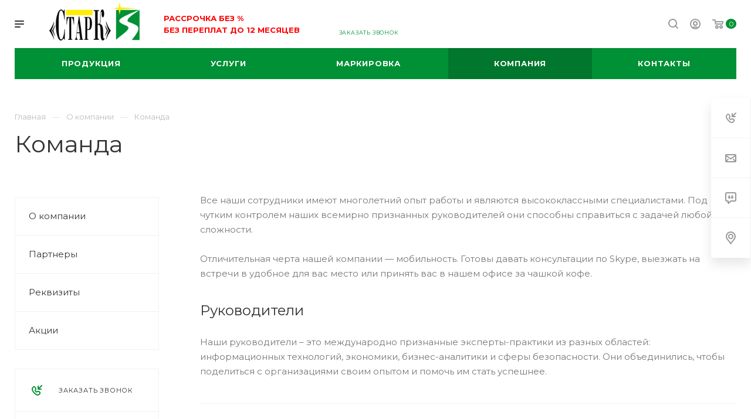

--- FILE ---
content_type: text/html; charset=UTF-8
request_url: https://stark-cto.ru/company/staff/
body_size: 52122
content:
<!DOCTYPE html>

<html xmlns="http://www.w3.org/1999/xhtml" xml:lang="ru" lang="ru" class="  ">
	<head>
						<title>Команда - Компания «СтарК»</title>
		<meta name="viewport" content="initial-scale=1.0, width=device-width" />
		<meta name="HandheldFriendly" content="true" />
		<meta name="yes" content="yes" />
		<meta name="apple-mobile-web-app-status-bar-style" content="black" />
		<meta name="SKYPE_TOOLBAR" content="SKYPE_TOOLBAR_PARSER_COMPATIBLE" />
		<meta http-equiv="Content-Type" content="text/html; charset=UTF-8" />
<meta name="keywords" content="кассовый аппарат,фискальный накопитель,весы,оборудование для азс,электронная цифровая подпись,егаис" />
<meta name="description" content="Продажа, ремонт и обслуживание онлайн-касс, торговых и промышленных весов." />
<link href="https://fonts.googleapis.com/css?family=Montserrat:300italic,400italic,500italic,700italic,400,300,500,700subset=latin,cyrillic-ext" type="text/css"  rel="stylesheet" />
<link href="/bitrix/templates/aspro-priority/css/bootstrap.min.css?153388410188745" type="text/css"  data-template-style="true"  rel="stylesheet" />
<link href="/bitrix/templates/aspro-priority/css/fonts/font-awesome/css/font-awesome.min.css?153388410131000" type="text/css"  data-template-style="true"  rel="stylesheet" />
<link href="/bitrix/templates/aspro-priority/vendor/flexslider/flexslider.css?15338840996839" type="text/css"  data-template-style="true"  rel="stylesheet" />
<link href="/bitrix/templates/aspro-priority/css/jquery.fancybox.css?15338841014108" type="text/css"  data-template-style="true"  rel="stylesheet" />
<link href="/bitrix/templates/aspro-priority/css/theme-elements.css?15338841014368" type="text/css"  data-template-style="true"  rel="stylesheet" />
<link href="/bitrix/templates/aspro-priority/css/theme-responsive.css?15338841011394" type="text/css"  data-template-style="true"  rel="stylesheet" />
<link href="/bitrix/templates/aspro-priority/css/print.min.css?153388410111756" type="text/css"  data-template-style="true"  rel="stylesheet" />
<link href="/bitrix/templates/aspro-priority/css/animation/animate.min.css?153388410152789" type="text/css"  data-template-style="true"  rel="stylesheet" />
<link href="/bitrix/templates/aspro-priority/css/jquery.mCustomScrollbar.min.css?153388410142839" type="text/css"  data-template-style="true"  rel="stylesheet" />
<link href="/bitrix/templates/aspro-priority/css/animation/animation_ext.css?15338841014934" type="text/css"  data-template-style="true"  rel="stylesheet" />
<link href="/bitrix/templates/aspro-priority/css/jquery.onoff.css?15338841011632" type="text/css"  data-template-style="true"  rel="stylesheet" />
<link href="/bitrix/templates/aspro-priority/css/h1-normal.css?153388410177" type="text/css"  data-template-style="true"  rel="stylesheet" />
<link href="/bitrix/templates/.default/ajax/ajax.min.css?1512456724420" type="text/css"  data-template-style="true"  rel="stylesheet" />
<link href="/bitrix/templates/aspro-priority/css/width-3.css?1533884101901" type="text/css"  data-template-style="true"  rel="stylesheet" />
<link href="/bitrix/templates/aspro-priority/css/font-10.css?15338841011029" type="text/css"  data-template-style="true"  rel="stylesheet" />
<link href="/bitrix/templates/aspro-priority/styles.css?168329005424853" type="text/css"  data-template-style="true"  rel="stylesheet" />
<link href="/bitrix/templates/aspro-priority/template_styles.css?1621320804537776" type="text/css"  data-template-style="true"  rel="stylesheet" />
<link href="/bitrix/templates/aspro-priority/css/responsive.min.css?1552873344102258" type="text/css"  data-template-style="true"  rel="stylesheet" />
<link href="/bitrix/templates/aspro-priority/themes/CUSTOM_s3/colors.min.css?176008413232396" type="text/css"  data-template-style="true"  rel="stylesheet" />
<link href="/bitrix/templates/aspro-priority/bg_color/light/bgcolors.min.css?155287335854" type="text/css"  data-template-style="true"  rel="stylesheet" />
<link href="/bitrix/templates/aspro-priority/css/custom.css?1639455429402" type="text/css"  data-template-style="true"  rel="stylesheet" />
<script type="text/javascript">if(!window.BX)window.BX={};if(!window.BX.message)window.BX.message=function(mess){if(typeof mess==='object'){for(let i in mess) {BX.message[i]=mess[i];} return true;}};</script>
<script type="text/javascript">(window.BX||top.BX).message({'JS_CORE_LOADING':'Загрузка...','JS_CORE_NO_DATA':'- Нет данных -','JS_CORE_WINDOW_CLOSE':'Закрыть','JS_CORE_WINDOW_EXPAND':'Развернуть','JS_CORE_WINDOW_NARROW':'Свернуть в окно','JS_CORE_WINDOW_SAVE':'Сохранить','JS_CORE_WINDOW_CANCEL':'Отменить','JS_CORE_WINDOW_CONTINUE':'Продолжить','JS_CORE_H':'ч','JS_CORE_M':'м','JS_CORE_S':'с','JSADM_AI_HIDE_EXTRA':'Скрыть лишние','JSADM_AI_ALL_NOTIF':'Показать все','JSADM_AUTH_REQ':'Требуется авторизация!','JS_CORE_WINDOW_AUTH':'Войти','JS_CORE_IMAGE_FULL':'Полный размер'});</script>

<script type="text/javascript" src="/bitrix/js/main/core/core.min.js?1686809300219752"></script>

<script>BX.setJSList(['/bitrix/js/main/core/core_ajax.js','/bitrix/js/main/core/core_promise.js','/bitrix/js/main/polyfill/promise/js/promise.js','/bitrix/js/main/loadext/loadext.js','/bitrix/js/main/loadext/extension.js','/bitrix/js/main/polyfill/promise/js/promise.js','/bitrix/js/main/polyfill/find/js/find.js','/bitrix/js/main/polyfill/includes/js/includes.js','/bitrix/js/main/polyfill/matches/js/matches.js','/bitrix/js/ui/polyfill/closest/js/closest.js','/bitrix/js/main/polyfill/fill/main.polyfill.fill.js','/bitrix/js/main/polyfill/find/js/find.js','/bitrix/js/main/polyfill/matches/js/matches.js','/bitrix/js/main/polyfill/core/dist/polyfill.bundle.js','/bitrix/js/main/core/core.js','/bitrix/js/main/polyfill/intersectionobserver/js/intersectionobserver.js','/bitrix/js/main/lazyload/dist/lazyload.bundle.js','/bitrix/js/main/polyfill/core/dist/polyfill.bundle.js','/bitrix/js/main/parambag/dist/parambag.bundle.js']);
</script>
<script type="text/javascript">(window.BX||top.BX).message({'pull_server_enabled':'N','pull_config_timestamp':'0','pull_guest_mode':'N','pull_guest_user_id':'0'});(window.BX||top.BX).message({'PULL_OLD_REVISION':'Для продолжения корректной работы с сайтом необходимо перезагрузить страницу.'});</script>
<script type="text/javascript">(window.BX||top.BX).message({'LANGUAGE_ID':'ru','FORMAT_DATE':'DD.MM.YYYY','FORMAT_DATETIME':'DD.MM.YYYY HH:MI:SS','COOKIE_PREFIX':'BITRIX_SM','SERVER_TZ_OFFSET':'10800','UTF_MODE':'Y','SITE_ID':'s3','SITE_DIR':'/','USER_ID':'','SERVER_TIME':'1768866912','USER_TZ_OFFSET':'14400','USER_TZ_AUTO':'Y','bitrix_sessid':'ac6912d958862f2fa0d4142ce98f05d4'});</script>


<script type="text/javascript"  src="/bitrix/cache/js/s3/aspro-priority/kernel_main/kernel_main_v1.js?1728016766154482"></script>
<script type="text/javascript" src="/bitrix/js/pull/protobuf/protobuf.min.js?168249559476433"></script>
<script type="text/javascript" src="/bitrix/js/pull/protobuf/model.min.js?168249559414190"></script>
<script type="text/javascript" src="/bitrix/js/rest/client/rest.client.min.js?16824956399240"></script>
<script type="text/javascript" src="/bitrix/js/pull/client/pull.client.min.js?168249653748309"></script>
<script type="text/javascript" src="/bitrix/js/main/jquery/jquery-2.2.4.min.js?168249642785578"></script>
<script type="text/javascript" src="/bitrix/js/main/ajax.min.js?151245672522194"></script>
<script type="text/javascript">BX.setJSList(['/bitrix/js/main/core/core_fx.js','/bitrix/js/main/pageobject/pageobject.js','/bitrix/js/main/core/core_window.js','/bitrix/js/main/session.js','/bitrix/js/main/date/main.date.js','/bitrix/js/main/core/core_date.js','/bitrix/js/main/utils.js','/bitrix/templates/aspro-priority/js/jquery.actual.min.js','/bitrix/templates/aspro-priority/js/browser.js','/bitrix/templates/aspro-priority/js/jquery.fancybox.min.js','/bitrix/templates/aspro-priority/vendor/jquery.easing.js','/bitrix/templates/aspro-priority/vendor/jquery.appear.js','/bitrix/templates/aspro-priority/vendor/jquery.cookie.js','/bitrix/templates/aspro-priority/vendor/bootstrap.js','/bitrix/templates/aspro-priority/vendor/flexslider/jquery.flexslider.min.js','/bitrix/templates/aspro-priority/vendor/jquery.validate.min.js','/bitrix/templates/aspro-priority/js/jquery.uniform.min.js','/bitrix/templates/aspro-priority/js/jqModal.min.js','/bitrix/templates/aspro-priority/js/jquery.autocomplete.js','/bitrix/templates/aspro-priority/js/jquery-ui.min.js','/bitrix/templates/aspro-priority/js/detectmobilebrowser.js','/bitrix/templates/aspro-priority/js/matchMedia.js','/bitrix/templates/aspro-priority/js/jquery.waypoints.min.js','/bitrix/templates/aspro-priority/js/jquery.counterup.js','/bitrix/templates/aspro-priority/js/jquery.alphanumeric.js','/bitrix/templates/aspro-priority/js/jquery.mobile.custom.touch.min.js','/bitrix/templates/aspro-priority/js/jquery.mousewheel-3.0.6.min.js','/bitrix/templates/aspro-priority/js/jquery.mCustomScrollbar.min.js','/bitrix/templates/aspro-priority/js/jquery.onoff.min.js','/bitrix/templates/aspro-priority/js/jquery.autoresize.min.js','/bitrix/templates/aspro-priority/js/velocity.min.js','/bitrix/templates/aspro-priority/js/general.js','/bitrix/templates/aspro-priority/js/custom.js','/bitrix/components/bitrix/search.title/script.js','/bitrix/templates/aspro-priority/components/bitrix/search.title/mega_menu/script.js','/bitrix/templates/aspro-priority/components/bitrix/menu/top/script.js','/bitrix/templates/aspro-priority/components/bitrix/menu/left/script.js','/bitrix/templates/aspro-priority/components/bitrix/search.title/fixed/script.js','/bitrix/templates/aspro-priority/js/jquery.inputmask.bundle.min.js']);</script>
<script data-skip-moving='true'>window['asproRecaptcha'] = {params: {'recaptchaColor':'light','recaptchaLogoShow':'y','recaptchaSize':'normal','recaptchaBadge':'bottomright','recaptchaLang':'ru'},key: '6Ld5628UAAAAAIg3wmJiqiUAnf1nJkFFAov2N4Ex'};</script>
<script data-skip-moving='true'>!function(a,e,r,c,t){function n(r){var c=e.getElementById(r);if(c&&!(c.className.indexOf("g-recaptcha")<0)&&a.grecaptcha&&!c.children.length){var n=grecaptcha.render(r,{sitekey:a[t].key+"",theme:a[t].params.recaptchaColor+"",size:a[t].params.recaptchaSize+"",callback:"onCaptchaVerify"+a[t].params.recaptchaSize,badge:a[t].params.recaptchaBadge});$(c).attr("data-widgetid",n)}}a.onLoadRenderRecaptcha=function(){for(var e in a[c].args)a[c].args.hasOwnProperty(e)&&n(a[c].args[e][0]);a[c]=function(a){n(a)}},a[c]=a[c]||function(){a[c].args=a[c].args||[],a[c].args.push(arguments),function(e,r,c){var n;e.getElementById(c)||(n=e.createElement(r),n.id=c,n.src="//www.google.com/recaptcha/api.js?hl="+a[t].params.recaptchaLang+"&onload=onLoadRenderRecaptcha&render=explicit",e.head.appendChild(n))}(e,r,"recaptchaApiLoader")}}(window,document,"script","renderRecaptchaById","asproRecaptcha");</script>
<script data-skip-moving='true'>!function(){var e=function(e){for(var a=e;a;)if(a=a.parentNode,"form"===a.nodeName.toLowerCase())return a;return null},a=function(e){var a=[],t=null,n=!1;"undefined"!=typeof e&&(n=null!==e),t=n?e.getElementsByTagName("input"):document.getElementsByName("captcha_word");for(var r=0;r<t.length;r++)"captcha_word"===t[r].name&&a.push(t[r]);return a},t=function(e){for(var a=[],t=e.getElementsByTagName("img"),n=0;n<t.length;n++)(/\/bitrix\/tools\/captcha.php\?(captcha_code|captcha_sid)=[^>]*?/i.test(t[n].src)||"captcha"===t[n].id)&&a.push(t[n]);return a},n=function(){var t=null,n=a(t);if(0===n.length)return[];for(var r=[],c=0;c<n.length;c++){var o=e(n[c]);null!==o&&r.push(o)}return r},r=function(e){var a="recaptcha-dynamic-"+(new Date).getTime();if(null!==document.getElementById(a)){var t=!1,n=null,r=65535;do n=Math.floor(Math.random()*r),t=null!==document.getElementById(a+n);while(t);a+=n}var c=document.createElement("div");c.id=a,c.className="g-recaptcha",c.attributes["data-sitekey"]=window.asproRecaptcha.key,e.parentNode&&(e.parentNode.className+=" recaptcha_text",e.parentNode.replaceChild(c,e)),renderRecaptchaById(a)},c=function(e){var a="[data-uri]";e.attributes.src=a,e.style.display="none","src"in e&&(e.parentNode&&(e.parentNode.className+=" recaptcha_tmp_img"),e.src=a)},o=function(e){"function"==typeof $&&$(e).find(".captcha-row label > span").length&&$(e).find(".captcha-row label").html(BX.message("RECAPTCHA_TEXT")+' <span class="required-star">*</span>')},p=function(){for(var e,p=n(),d=0;d<p.length;d++){var i=p[d],l=a(i);if(0!==l.length){var s=t(i);if(0!==s.length){for(e=0;e<l.length;e++)r(l[e]);for(e=0;e<s.length;e++)c(s[e]);o(i)}}}},d=function(){if("undefined"!=typeof renderRecaptchaById)for(var e=document.getElementsByClassName("g-recaptcha"),a=0;a<e.length;a++){var t=e[a];if(0===t.innerHTML.length){var n=t.id;if("string"==typeof n&&0!==n.length){if("function"==typeof $){var r=$(t).closest(".captcha-row");r.length&&(r.addClass(window.asproRecaptcha.params.recaptchaSize+" logo_captcha_"+window.asproRecaptcha.params.recaptchaLogoShow+" "+window.asproRecaptcha.params.recaptchaBadge),r.find(".captcha_image").addClass("recaptcha_tmp_img"),r.find(".captcha_input").addClass("recaptcha_text"),"invisible"!==window.asproRecaptcha.params.recaptchaSize&&(r.find("input.recaptcha").length||$('<input type="text" class="recaptcha" value="" />').appendTo(r)))}renderRecaptchaById(n)}}}},i=function(){try{return d(),window.renderRecaptchaById&&window.asproRecaptcha&&window.asproRecaptcha.key?(p(),!0):(console.error("Bad captcha keys or module error"),!0)}catch(e){return console.error(e),!0}};document.addEventListener?document.addEventListener("DOMNodeInserted",i,!1):console.warn("Your browser does not support dynamic ReCaptcha replacement")}();</script>
<script type="text/javascript">
					(function () {
						"use strict";

						var counter = function ()
						{
							var cookie = (function (name) {
								var parts = ("; " + document.cookie).split("; " + name + "=");
								if (parts.length == 2) {
									try {return JSON.parse(decodeURIComponent(parts.pop().split(";").shift()));}
									catch (e) {}
								}
							})("BITRIX_CONVERSION_CONTEXT_s3");

							if (cookie && cookie.EXPIRE >= BX.message("SERVER_TIME"))
								return;

							var request = new XMLHttpRequest();
							request.open("POST", "/bitrix/tools/conversion/ajax_counter.php", true);
							request.setRequestHeader("Content-type", "application/x-www-form-urlencoded");
							request.send(
								"SITE_ID="+encodeURIComponent("s3")+
								"&sessid="+encodeURIComponent(BX.bitrix_sessid())+
								"&HTTP_REFERER="+encodeURIComponent(document.referrer)
							);
						};

						if (window.frameRequestStart === true)
							BX.addCustomEvent("onFrameDataReceived", counter);
						else
							BX.ready(counter);
					})();
				</script>
<script>BX.message({'IN_INDEX_PAGE':' на главной','SAVE_CONFIG':'Сохранить настройки','JS_REQUIRED':'Заполните это поле!','JS_FORMAT':'Неверный формат!','JS_FILE_EXT':'Недопустимое расширение файла!','JS_PASSWORD_COPY':'Пароли не совпадают!','JS_PASSWORD_LENGTH':'Минимум 6 символов!','JS_ERROR':'Неверно заполнено поле!','JS_FILE_SIZE':'Максимальный размер 5мб!','JS_FILE_BUTTON_NAME':'Выберите файл','JS_FILE_DEFAULT':'Прикрепить файл','JS_DATE':'Некорректная дата!','JS_DATETIME':'Некорректная дата/время!','JS_REQUIRED_LICENSES':'Согласитесь с условиями','S_CALLBACK':'Заказать звонок','ERROR_INCLUDE_MODULE_DIGITAL_TITLE':'Ошибка подключения модуля &laquo;Аспро: Digital-компания&raquo;','ERROR_INCLUDE_MODULE_DIGITAL_TEXT':'Ошибка подключения модуля &laquo;Аспро: Digital-компания&raquo;.<br />Пожалуйста установите модуль и повторите попытку','S_SERVICES':'Наши услуги','S_SERVICES_SHORT':'Услуги','S_TO_ALL_SERVICES':'Все услуги','S_CATALOG':'Каталог товаров','S_CATALOG_SHORT':'Каталог','S_TO_ALL_CATALOG':'Весь каталог','S_CATALOG_FAVORITES':'Наши товары','S_CATALOG_FAVORITES_SHORT':'Товары','S_NEWS':'Новости','S_TO_ALL_NEWS':'Все новости','S_COMPANY':'О компании','S_OTHER':'Прочее','S_CONTENT':'Контент','T_JS_ARTICLE':'Артикул: ','T_JS_NAME':'Наименование: ','T_JS_PRICE':'Цена: ','T_JS_QUANTITY':'Количество: ','T_JS_SUMM':'Сумма: ','MORE_TEXT_AJAX':'Загрузить еще','FANCY_CLOSE':'Закрыть','FANCY_NEXT':'Вперед','FANCY_PREV':'Назад','S_ORDER_PRODUCT':'Заказать','CUSTOM_COLOR_CHOOSE':'Выбрать','CUSTOM_COLOR_CANCEL':'Отмена','S_MOBILE_MENU':'Меню','DIGITAL_T_MENU_BACK':'Назад','DIGITAL_T_MENU_CALLBACK':'Обратная связь','DIGITAL_T_MENU_CONTACTS_TITLE':'Будьте на связи','TITLE_BASKET':'В корзине товаров на #SUMM#','BASKET_SUMM':'#SUMM#','EMPTY_BASKET':'пуста','TITLE_BASKET_EMPTY':'Корзина пуста','BASKET':'Корзина','SEARCH_TITLE':'Поиск','SOCIAL_TITLE':'Оставайтесь на связи','LOGIN':'Войти','MY_CABINET':'Мой кабинет','HEADER_SCHEDULE':'Время работы','SEO_TEXT':'SEO описание','COMPANY_IMG':'Картинка компании','COMPANY_TEXT':'Описание компании','JS_RECAPTCHA_ERROR':'Пройдите проверку','JS_PROCESSING_ERROR':'Согласитесь с условиями!','CONFIG_SAVE_SUCCESS':'Настройки сохранены','CONFIG_SAVE_FAIL':'Ошибка сохранения настроек','FILTER_TITLE':'Фильтр','RELOAD_PAGE':'Обновить страницу','REFRESH':'Поменять картинку','RECAPTCHA_TEXT':'Подтвердите, что вы не робот','ASK_QUESTION_BUTTON':'Задайте вопрос','QUESTION_BUTTON':'Задать вопрос','CALLBACK_FORM_BUTTON_TEXT':'Заказать звонок','ASK_QUESTION_FORM_BUTTON_TEXT':'Написать сообщение','ADD_REVIEW_FORM_BUTTON_TEXT':'Оставить отзыв','MAP_FORM_BUTTON_TEXT':'Ближайший офис','METRO_TITLE':'Метро','SCHEDULE_TITLE':'Время работы','PHONE_TITLE':'Телефон','EMAIL_TITLE':'E-mail','TITLE_BUTTON':'Написать сообщение','CITY_CHOISE_TEXT':'Выберите город'})</script>
<link rel="shortcut icon" href="/favicon.ico?1760084041" type="image/x-icon" />
<link rel="apple-touch-icon" sizes="180x180" href="/upload/CPriority/56f/56f020c5dfffc0412b8b4d55ca0afbce.png" />
<meta property="og:title" content="Команда - Компания «СтарК»" />
<meta property="og:type" content="website" />
<meta property="og:image" content="/logo.svg" />
<link rel="image_src" href="/logo.svg"  />
<meta property="og:url" content="/company/staff/" />
<meta property="og:description" content="Продажа, ремонт и обслуживание онлайн-касс, торговых и промышленных весов." />
<script>;window.ww_metrics_check=false;setInterval(function(){window.ww_metrics_check=false;},5000);function ww_metrics_postcheck(){if(!window.ww_metrics_check){window.ww_metrics_check=true;let request=new XMLHttpRequest();let formData='sessid='+BX.bitrix_sessid()+'&cur_page=/company/staff/index.php&use_chat='+window.ww_is_webchat_show;request.responseType='json';request.open('POST','/bitrix/components/webway/metrics.simple/wwcheckmetrics.php',true);request.setRequestHeader('Content-type','application/x-www-form-urlencoded');request.addEventListener('readystatechange',function(){if(request.readyState===4 && request.status===200){let data=request.response;}});request.send(formData);}};document.addEventListener('mousemove',function(){ww_metrics_postcheck();});document.addEventListener('touchmove',function(){ww_metrics_postcheck();});document.addEventListener('scroll',function(){ww_metrics_postcheck();});window.addEventListener('beforeunload',function(){window.ww_metrics_check=false;ww_metrics_postcheck();});window.ww_metrics_check=false;setInterval(function(){window.ww_metrics_check=false;},5000);document.cookie="WW_BX_USER_ID=bxd94924a688b142e7b75d191f605169b7;path=/;max-age=946857600";</script>



<script type="text/javascript"  src="/bitrix/cache/js/s3/aspro-priority/template_4e7e81b245c3ec7dbfa6b9d5bd0835e2/template_4e7e81b245c3ec7dbfa6b9d5bd0835e2_v1.js?1706853796534261"></script>
<script type="text/javascript">var _ba = _ba || []; _ba.push(["aid", "c6070159e69b2c1ae6618f2b707ef079"]); _ba.push(["host", "stark-cto.ru"]); (function() {var ba = document.createElement("script"); ba.type = "text/javascript"; ba.async = true;ba.src = (document.location.protocol == "https:" ? "https://" : "http://") + "bitrix.info/ba.js";var s = document.getElementsByTagName("script")[0];s.parentNode.insertBefore(ba, s);})();</script>


						

		
	</head>

	<body class=" regionality_y mheader-v1 footer-v4 fill_bg_ title-v1 with_order with_cabinet with_decorate wheader_v10">
		<div id="panel"></div>
						<script>
		var arBasketItems = {};
		var arPriorityOptions = ({
			'SITE_DIR' : '/',
			'SITE_ID' : 's3',
			'SITE_TEMPLATE_PATH' : '/bitrix/templates/aspro-priority',
			//'SITE_ADDRESS' : "",
			'SITE_ADDRESS' : "'stark-cto.ru'",
			'THEME' : ({
				'THEME_SWITCHER' : 'N',
				'BASE_COLOR' : 'CUSTOM',
				'BASE_COLOR_CUSTOM' : '009035',
				'TOP_MENU' : '',
				'LOGO_IMAGE' : '/upload/CPriority/1cd/1cda92396fd6965e66f87eabec5ee1be.png',
				'LOGO_IMAGE_LIGHT' : '',
				'TOP_MENU_FIXED' : 'Y',
				'COLORED_LOGO' : 'N',
				'SIDE_MENU' : 'LEFT',
				'SCROLLTOTOP_TYPE' : 'NONE',
				'SCROLLTOTOP_POSITION' : 'PADDING',
				'CAPTCHA_FORM_TYPE' : 'Y',
				'PHONE_MASK' : '+7 (999) 999-99-99',
				'VALIDATE_PHONE_MASK' : '^[+][0-9] [(][0-9]{3}[)] [0-9]{3}[-][0-9]{2}[-][0-9]{2}$',
				'DATE_MASK' : 'd.m.y',
				'DATE_PLACEHOLDER' : 'дд.мм.гггг',
				'VALIDATE_DATE_MASK' : '^[0-9]{1,2}\.[0-9]{1,2}\.[0-9]{4}$',
				'DATETIME_MASK' : 'd.m.y h:s',
				'DATETIME_PLACEHOLDER' : 'дд.мм.гггг чч:мм',
				'VALIDATE_DATETIME_MASK' : '^[0-9]{1,2}\.[0-9]{1,2}\.[0-9]{4} [0-9]{1,2}\:[0-9]{1,2}$',
				'VALIDATE_FILE_EXT' : 'png|jpg|jpeg|gif|doc|docx|xls|xlsx|txt|pdf|odt|rtf',
				'SOCIAL_VK' : '',
				'SOCIAL_FACEBOOK' : '',
				'SOCIAL_TWITTER' : '',
				'SOCIAL_YOUTUBE' : '',
				'SOCIAL_ODNOKLASSNIKI' : '',
				'SOCIAL_GOOGLEPLUS' : '',
				'BANNER_WIDTH' : '',
				'TEASERS_INDEX' : 'Y',
				'CATALOG_INDEX' : 'Y',
				'PORTFOLIO_INDEX' : 'N',
				'INSTAGRAMM_INDEX' : 'Y',
				'BIGBANNER_ANIMATIONTYPE' : 'SLIDE_HORIZONTAL',
				'BIGBANNER_SLIDESSHOWSPEED' : '5000',
				'BIGBANNER_ANIMATIONSPEED' : '600',
				'PARTNERSBANNER_SLIDESSHOWSPEED' : '5000',
				'PARTNERSBANNER_ANIMATIONSPEED' : '600',
				'ORDER_VIEW' : 'Y',
				'ORDER_BASKET_VIEW' : 'HEADER',
				'URL_BASKET_SECTION' : '/cart/',
				'URL_ORDER_SECTION' : '/cart/order/',
				'PAGE_WIDTH' : '3',
				'PAGE_CONTACTS' : '3',
				'HEADER_TYPE' : '10',
				'HEADER_TOP_LINE' : '',
				'HEADER_FIXED' : '2',
				'HEADER_MOBILE' : '1',
				'HEADER_MOBILE_MENU' : '1',
				'HEADER_MOBILE_MENU_SHOW_TYPE' : '',
				'TYPE_SEARCH' : 'fixed',
				'PAGE_TITLE' : '1',
				'INDEX_TYPE' : 'index1',
				'FOOTER_TYPE' : '4',
				'FOOTER_TYPE' : '4',
				'PRINT_BUTTON' : 'Y',
				'SHOW_SMARTFILTER' : 'Y',
				'LICENCE_CHECKED' : 'N',
				'FILTER_VIEW' : 'VERTICAL',
				'YA_GOLAS' : 'N',
				'YA_COUNTER_ID' : '',
				'USE_FORMS_GOALS' : 'COMMON',
				'USE_SALE_GOALS' : 'Y',
				'USE_DEBUG_GOALS' : 'N',
				'IS_BASKET_PAGE' : '',
				'IS_ORDER_PAGE' : '',
				'FORM_TYPE' : 'LATERAL',
				'INSTAGRAMM_INDEX_TEMPLATE' : '1',
			})
		});
		</script>
		<!--'start_frame_cache_options-block'-->			<script>
				var arBasketItems = [];
			</script>
		<!--'end_frame_cache_options-block'-->				




		


		

		<div class="cd-modal-bg"></div>
		
<div class="mega_fixed_menu">
	<div class="maxwidth-theme">
		<svg class="svg svg-close" width="14" height="14" viewBox="0 0 14 14">
		  <path data-name="Rounded Rectangle 568 copy 16" d="M1009.4,953l5.32,5.315a0.987,0.987,0,0,1,0,1.4,1,1,0,0,1-1.41,0L1008,954.4l-5.32,5.315a0.991,0.991,0,0,1-1.4-1.4L1006.6,953l-5.32-5.315a0.991,0.991,0,0,1,1.4-1.4l5.32,5.315,5.31-5.315a1,1,0,0,1,1.41,0,0.987,0.987,0,0,1,0,1.4Z" transform="translate(-1001 -946)"></path>
		</svg>
		<div class="row">
			<div class="col-md-9">
				<div class="left_block">
					<i class="svg svg-close mask arrow"></i>
					<div class="logo">
						<a href="/"><img src="/upload/CPriority/1cd/1cda92396fd6965e66f87eabec5ee1be.png" alt="Компания «СтарК»" title="Компания «СтарК»" /></a>					</div>
										

				<div class="search-wrapper">
				<div id="title-search_mega_menu">
					<form action="/search/" class="search">
						<div class="search-input-div">
							<input class="search-input" id="title-search-input_mega_menu" type="text" name="q" value="" placeholder="Поиск" autocomplete="off" />
						</div>
						<div class="search-button-div">
							<button class="btn btn-search" type="submit" name="s" value="Поиск"><i class="svg svg-search mask"></i></button>
						</div>
					</form>
				</div>
			</div>
	<script type="text/javascript">
	var jsControl = new JCTitleSearch3({
		//'WAIT_IMAGE': '/bitrix/themes/.default/images/wait.gif',
		'AJAX_PAGE' : '/company/staff/',
		'CONTAINER_ID': 'title-search_mega_menu',
		'INPUT_ID': 'title-search-input_mega_menu',
		'MIN_QUERY_LEN': 2
	});
</script>						<div class="menu-only">
		<nav class="mega-menu">
			<div class="table-menu">
				<div class="marker-nav"></div>
				<table>
					<tr>
											
														<td class="menu-item unvisible dropdown  ">
								<div class="wrap">
									<a class="dark-color dropdown-toggle" href="/product/">
										Продукция										<div class="line-wrapper"><span class="line"></span></div>
									</a>
																			<span class="tail"></span>
										<ul class="dropdown-menu">
																																			<li class="dropdown-submenu ">
													<a href="/product/onlayn-smart-terminaly/" title="Онлайн смарт терминалы">Онлайн смарт терминалы<span class="arrow"><i></i></span></a>
																											<ul class="dropdown-menu">
																																															<li class=" ">
																	<a href="/product/onlayn-smart-terminaly/aqsi/" title="aQsi">aQsi</a>
																																	</li>
																																															<li class=" ">
																	<a href="/product/onlayn-smart-terminaly/shtrikh-m/" title="Штрих-М">Штрих-М</a>
																																	</li>
																																															<li class=" ">
																	<a href="/product/onlayn-smart-terminaly/kassatka/" title="Кассатка">Кассатка</a>
																																	</li>
																																															<li class=" ">
																	<a href="/product/onlayn-smart-terminaly/evotor/" title="Эвотор">Эвотор</a>
																																	</li>
																																															<li class=" ">
																	<a href="/product/onlayn-smart-terminaly/drimkass/" title="Дримкас">Дримкас</a>
																																	</li>
																																															<li class=" ">
																	<a href="/product/onlayn-smart-terminaly/neva-01f/" title="НЕВА-01Ф">НЕВА-01Ф</a>
																																	</li>
																																															<li class=" ">
																	<a href="/product/onlayn-smart-terminaly/aksessuary-dlya-smart-terminalov/" title="Аксессуары для смарт-терминалов">Аксессуары для смарт-терминалов</a>
																																	</li>
																																															<li class=" ">
																	<a href="/product/onlayn-smart-terminaly/mspos/" title="MSPOS">MSPOS</a>
																																	</li>
																													</ul>
																									</li>
																																			<li class="dropdown-submenu ">
													<a href="/product/onlayn-fiskalnye-registratory/" title="Онлайн фискальные регистраторы">Онлайн фискальные регистраторы<span class="arrow"><i></i></span></a>
																											<ul class="dropdown-menu">
																																															<li class=" ">
																	<a href="/product/onlayn-fiskalnye-registratory/fnshtrikh-m/" title="ШТРИХ-М">ШТРИХ-М</a>
																																	</li>
																																															<li class=" ">
																	<a href="/product/onlayn-fiskalnye-registratory/fnatol/" title="АТОЛ">АТОЛ</a>
																																	</li>
																																															<li class=" ">
																	<a href="/product/onlayn-fiskalnye-registratory/drimkas/" title="Дримкас">Дримкас</a>
																																	</li>
																																															<li class=" ">
																	<a href="/product/onlayn-fiskalnye-registratory/meshchera/" title="Мещера">Мещера</a>
																																	</li>
																																															<li class=" ">
																	<a href="/product/onlayn-fiskalnye-registratory/rr-electro/" title="RR-Electro">RR-Electro</a>
																																	</li>
																													</ul>
																									</li>
																																			<li class="dropdown-submenu ">
													<a href="/product/onlayn-kassy/" title="Онлайн кассы">Онлайн кассы<span class="arrow"><i></i></span></a>
																											<ul class="dropdown-menu">
																																															<li class=" ">
																	<a href="/product/onlayn-kassy/merkuriy/" title="ГК Инкотекс">ГК Инкотекс</a>
																																	</li>
																																															<li class=" ">
																	<a href="/product/onlayn-kassy/pioner/" title="Пионер">Пионер</a>
																																	</li>
																																															<li class=" ">
																	<a href="/product/onlayn-kassy/ok_shtrikh-m/" title="Онлайн-кассы производителя Штрих-М">Онлайн-кассы производителя Штрих-М</a>
																																	</li>
																																															<li class=" ">
																	<a href="/product/onlayn-kassy/gk-orion/" title="ГК Орион">ГК Орион</a>
																																	</li>
																																															<li class=" ">
																	<a href="/product/onlayn-kassy/ok_drimkas/" title="Дримкас">Дримкас</a>
																																	</li>
																													</ul>
																									</li>
																																			<li class=" ">
													<a href="/product/fiskalnye-nakopiteli/" title="Фискальные накопители">Фискальные накопители</a>
																									</li>
																																			<li class="dropdown-submenu ">
													<a href="/product/vesy/" title="Весовое оборудование">Весовое оборудование<span class="arrow"><i></i></span></a>
																											<ul class="dropdown-menu">
																																															<li class=" ">
																	<a href="/product/vesy/vesy-torgovye/" title="Торговые весы">Торговые весы</a>
																																	</li>
																																															<li class=" ">
																	<a href="/product/vesy/vesy-nastolnye/" title="Весы настольные">Весы настольные</a>
																																	</li>
																																															<li class=" ">
																	<a href="/product/vesy/vesy-laboratornye/" title="Лабораторные весы">Лабораторные весы</a>
																																	</li>
																																															<li class=" ">
																	<a href="/product/vesy/vesy-napolnye/" title="Напольные весы">Напольные весы</a>
																																	</li>
																																															<li class=" ">
																	<a href="/product/vesy/s-pechatyu-etiketok/" title="Весы с печатью этикеток">Весы с печатью этикеток</a>
																																	</li>
																																															<li class=" ">
																	<a href="/product/vesy/vesy-meditsinskie/" title="Весы медицинские">Весы медицинские</a>
																																	</li>
																																															<li class=" ">
																	<a href="/product/vesy/vesy-kranovye/" title="Весы крановые">Весы крановые</a>
																																	</li>
																																															<li class=" ">
																	<a href="/product/vesy/vesy-promyshlennye-napolnye/" title="Весы промышленные напольные">Весы промышленные напольные</a>
																																	</li>
																																															<li class=" ">
																	<a href="/product/vesy/giri/" title="Гири">Гири</a>
																																	</li>
																																															<li class=" ">
																	<a href="/product/vesy/vesovye-terminaly/" title="Весовые терминалы">Весовые терминалы</a>
																																	</li>
																																															<li class=" ">
																	<a href="/product/vesy/platformennye-vesy/" title="Платформенные весы">Платформенные весы</a>
																																	</li>
																													</ul>
																									</li>
																																			<li class=" ">
													<a href="/product/kassy-samoobsluzhivaniya/" title="Кассы самообслуживания">Кассы самообслуживания</a>
																									</li>
																																			<li class=" ">
													<a href="/product/bankovskiy-terminal/" title="Банковские терминалы">Банковские терминалы</a>
																									</li>
																																			<li class="dropdown-submenu ">
													<a href="/product/skanery-shtrikh-kodov/" title="Сканеры штрих-кода">Сканеры штрих-кода<span class="arrow"><i></i></span></a>
																											<ul class="dropdown-menu">
																																															<li class=" ">
																	<a href="/product/skanery-shtrikh-kodov/2d-ruchnye-skanery-egais/" title="2D ручные сканеры ЕГАИС, Честный знак">2D ручные сканеры ЕГАИС, Честный знак</a>
																																	</li>
																																															<li class=" ">
																	<a href="/product/skanery-shtrikh-kodov/2d-besprovodnye-skanery-egais/" title="2D беспроводные сканеры ЕГАИС, Честный знак">2D беспроводные сканеры ЕГАИС, Честный знак</a>
																																	</li>
																																															<li class=" ">
																	<a href="/product/skanery-shtrikh-kodov/2d-statsionarnye-mnogoploskostnye-skanery/" title="2D стационарные многоплоскостные сканеры">2D стационарные многоплоскостные сканеры</a>
																																	</li>
																																															<li class=" ">
																	<a href="/product/skanery-shtrikh-kodov/1d-besprovodnye-skanery/" title="1D беспроводные сканеры">1D беспроводные сканеры</a>
																																	</li>
																																															<li class=" ">
																	<a href="/product/skanery-shtrikh-kodov/1d-skanery/" title="1D Сканеры">1D Сканеры</a>
																																	</li>
																																															<li class=" ">
																	<a href="/product/skanery-shtrikh-kodov/1d-statsionarnye-skanery/" title="1D Стационарные Сканеры">1D Стационарные Сканеры</a>
																																	</li>
																																															<li class=" ">
																	<a href="/product/skanery-shtrikh-kodov/podstavki-dlya-skanerov/" title="Подставки для сканеров">Подставки для сканеров</a>
																																	</li>
																													</ul>
																									</li>
																																			<li class="dropdown-submenu ">
													<a href="/product/printery-shtrikh-kodov/" title="Принтеры штрих-кода">Принтеры штрих-кода<span class="arrow"><i></i></span></a>
																											<ul class="dropdown-menu">
																																															<li class=" ">
																	<a href="/product/printery-shtrikh-kodov/printery-xprinter/" title="Принтеры Xprinter">Принтеры Xprinter</a>
																																	</li>
																																															<li class=" ">
																	<a href="/product/printery-shtrikh-kodov/printery-mertech/" title="Принтеры Mertech">Принтеры Mertech</a>
																																	</li>
																																															<li class=" ">
																	<a href="/product/printery-shtrikh-kodov/printery-zebra/" title="Принтеры Zebra">Принтеры Zebra</a>
																																	</li>
																																															<li class=" ">
																	<a href="/product/printery-shtrikh-kodov/printery-gprinter/" title="Принтеры GPrinter">Принтеры GPrinter</a>
																																	</li>
																																															<li class=" ">
																	<a href="/product/printery-shtrikh-kodov/printery-space/" title="Принтеры SPACE">Принтеры SPACE</a>
																																	</li>
																																															<li class=" ">
																	<a href="/product/printery-shtrikh-kodov/printery-tsc/" title="Принтеры TSC">Принтеры TSC</a>
																																	</li>
																																															<li class=" ">
																	<a href="/product/printery-shtrikh-kodov/printery-urovo/" title="Принтеры UROVO">Принтеры UROVO</a>
																																	</li>
																													</ul>
																									</li>
																																			<li class=" ">
													<a href="/product/termoetiketka/" title="Самоклеющиеся термоэтикетки ">Самоклеющиеся термоэтикетки </a>
																									</li>
																																			<li class=" ">
													<a href="/product/chekovaya-lenta/" title="Чековая лента">Чековая лента</a>
																									</li>
																																			<li class="dropdown-submenu ">
													<a href="/product/denezhnye-yashchiki/" title="Денежные ящики">Денежные ящики<span class="arrow"><i></i></span></a>
																											<ul class="dropdown-menu">
																																															<li class=" ">
																	<a href="/product/denezhnye-yashchiki/denezhnye-yashchiki-midll/" title="Денежные ящики МИДЛЛ">Денежные ящики МИДЛЛ</a>
																																	</li>
																																															<li class=" ">
																	<a href="/product/denezhnye-yashchiki/denezhnye-yashchiki-viotech/" title="Денежные ящики VIOTEH">Денежные ящики VIOTEH</a>
																																	</li>
																																															<li class=" ">
																	<a href="/product/denezhnye-yashchiki/denezhnye-yashchiki-hpc/" title="Денежные ящики HPC">Денежные ящики HPC</a>
																																	</li>
																													</ul>
																									</li>
																																			<li class="dropdown-submenu ">
													<a href="/product/detektory-banknot/" title="Детекторы банкнот">Детекторы банкнот<span class="arrow"><i></i></span></a>
																											<ul class="dropdown-menu">
																																															<li class=" ">
																	<a href="/product/detektory-banknot/detektory-banknot-docash/" title="Детекторы банкнот DoCash">Детекторы банкнот DoCash</a>
																																	</li>
																																															<li class=" ">
																	<a href="/product/detektory-banknot/detektory-banknot-mertech/" title="Детекторы банкнот Mertech">Детекторы банкнот Mertech</a>
																																	</li>
																																															<li class=" ">
																	<a href="/product/detektory-banknot/detektory-banknot-dors/" title="Детекторы банкнот DORS">Детекторы банкнот DORS</a>
																																	</li>
																																															<li class=" ">
																	<a href="/product/detektory-banknot/detektor-banknot-pro/" title="Детекторы банкнот PRO">Детекторы банкнот PRO</a>
																																	</li>
																																															<li class=" ">
																	<a href="/product/detektory-banknot/detektory-banknot-midl/" title="Детекторы банкнот МИДЛ">Детекторы банкнот МИДЛ</a>
																																	</li>
																																															<li class=" ">
																	<a href="/product/detektory-banknot/mbox/" title="Детекторы банкнот MBOX">Детекторы банкнот MBOX</a>
																																	</li>
																													</ul>
																									</li>
																																			<li class="dropdown-submenu ">
													<a href="/product/schetchiki-banknot/" title="Счетчики банкнот">Счетчики банкнот<span class="arrow"><i></i></span></a>
																											<ul class="dropdown-menu">
																																															<li class=" ">
																	<a href="/product/schetchiki-banknot/schetchiki-banknot-mertech/" title="Счетчики банкнот Mertech">Счетчики банкнот Mertech</a>
																																	</li>
																																															<li class=" ">
																	<a href="/product/schetchiki-banknot/schyetchiki-banknot-mbox/" title="Счётчики банкнот MBOX">Счётчики банкнот MBOX</a>
																																	</li>
																													</ul>
																									</li>
																																			<li class="dropdown-submenu ">
													<a href="/product/oborudovanie-dlya-azs-i-neftebaz/" title="Оборудование для АЗС и нефтебаз">Оборудование для АЗС и нефтебаз<span class="arrow"><i></i></span></a>
																											<ul class="dropdown-menu">
																																															<li class=" ">
																	<a href="/product/oborudovanie-dlya-azs-i-neftebaz/bystrorazemnye-soedineniya/" title="Быстроразъемные соединения">Быстроразъемные соединения</a>
																																	</li>
																																															<li class=" ">
																	<a href="/product/oborudovanie-dlya-azs-i-neftebaz/metrologicheskoe-oborudovanie/" title="Метрологическое оборудование">Метрологическое оборудование</a>
																																	</li>
																																															<li class=" ">
																	<a href="/product/oborudovanie-dlya-azs-i-neftebaz/rezervuarnoe-oborudovanie/" title="Резервуарное оборудование">Резервуарное оборудование</a>
																																	</li>
																																															<li class=" ">
																	<a href="/product/oborudovanie-dlya-azs-i-neftebaz/krany-razdatochnye/" title="Краны раздаточные">Краны раздаточные</a>
																																	</li>
																																															<li class=" ">
																	<a href="/product/oborudovanie-dlya-azs-i-neftebaz/nasosy-dlya-gsm/" title="Насосы для ГСМ">Насосы для ГСМ</a>
																																	</li>
																																															<li class=" ">
																	<a href="/product/oborudovanie-dlya-azs-i-neftebaz/schyetchiki/" title="Счётчики">Счётчики</a>
																																	</li>
																																															<li class=" ">
																	<a href="/product/oborudovanie-dlya-azs-i-neftebaz/krany-sharovye/" title="Краны шаровые">Краны шаровые</a>
																																	</li>
																																															<li class=" ">
																	<a href="/product/oborudovanie-dlya-azs-i-neftebaz/perchatki/" title="Перчатки">Перчатки</a>
																																	</li>
																																															<li class=" ">
																	<a href="/product/oborudovanie-dlya-azs-i-neftebaz/rukava/" title="Рукава">Рукава</a>
																																	</li>
																													</ul>
																									</li>
																																			<li class=" ">
													<a href="/product/prochee-dlya-avtomatizatsii-torgovli/" title="Прочее для автоматизации торговли">Прочее для автоматизации торговли</a>
																									</li>
																																			<li class="dropdown-submenu ">
													<a href="/product/terminaly-sbora-dannykh/" title="Терминалы сбора данных">Терминалы сбора данных<span class="arrow"><i></i></span></a>
																											<ul class="dropdown-menu">
																																															<li class=" ">
																	<a href="/product/terminaly-sbora-dannykh/urovo/" title="Терминалы Urovo">Терминалы Urovo</a>
																																	</li>
																																															<li class=" ">
																	<a href="/product/terminaly-sbora-dannykh/podstavki/" title="Подставки">Подставки</a>
																																	</li>
																																															<li class=" ">
																	<a href="/product/terminaly-sbora-dannykh/terminaly-mertech/" title="Терминалы Mertech">Терминалы Mertech</a>
																																	</li>
																																															<li class=" ">
																	<a href="/product/terminaly-sbora-dannykh/terminaly-datalogick/" title="Терминалы Datalogic">Терминалы Datalogic</a>
																																	</li>
																																															<li class=" ">
																	<a href="/product/terminaly-sbora-dannykh/terminaly-ciperlab/" title="Терминалы CiperLab">Терминалы CiperLab</a>
																																	</li>
																																															<li class=" ">
																	<a href="/product/terminaly-sbora-dannykh/terminaly-idata/" title="Терминалы iData">Терминалы iData</a>
																																	</li>
																																															<li class=" ">
																	<a href="/product/terminaly-sbora-dannykh/terminaly-seuic-autoid-lim/" title="Терминалы Seuic AutoID Lim">Терминалы Seuic AutoID Lim</a>
																																	</li>
																																															<li class=" ">
																	<a href="/product/terminaly-sbora-dannykh/terminaly-g-sense/" title="Терминалы G-Sense">Терминалы G-Sense</a>
																																	</li>
																																															<li class=" ">
																	<a href="/product/terminaly-sbora-dannykh/terminaly-atol/" title="Терминалы АТОЛ">Терминалы АТОЛ</a>
																																	</li>
																													</ul>
																									</li>
																																			<li class=" ">
													<a href="/product/termometr/" title="Термометр">Термометр</a>
																									</li>
																																			<li class="dropdown-submenu ">
													<a href="/product/pos-pereferiya/" title="POS-Переферия">POS-Переферия<span class="arrow"><i></i></span></a>
																											<ul class="dropdown-menu">
																																															<li class=" ">
																	<a href="/product/pos-pereferiya/rider-magnitnykh-kart/" title="Ридер магнитных карт">Ридер магнитных карт</a>
																																	</li>
																																															<li class=" ">
																	<a href="/product/pos-pereferiya/displey-pokupatelya/" title="Дисплей покупателя">Дисплей покупателя</a>
																																	</li>
																																															<li class=" ">
																	<a href="/product/pos-pereferiya/programmiruemye-klaviatury/" title="Программируемые клавиатуры">Программируемые клавиатуры</a>
																																	</li>
																																															<li class=" ">
																	<a href="/product/pos-pereferiya/pos-kompyutery/" title="POS-компьютеры">POS-компьютеры</a>
																																	</li>
																																															<li class=" ">
																	<a href="/product/pos-pereferiya/pos-terminaly/" title="POS-Терминалы">POS-Терминалы</a>
																																	</li>
																																															<li class=" ">
																	<a href="/product/pos-pereferiya/istochniki-bespereboynogo-pitaniya/" title="Источники бесперебойного питания">Источники бесперебойного питания</a>
																																	</li>
																													</ul>
																									</li>
																																			<li class="dropdown-submenu ">
													<a href="/product/orgtekhnika/" title="Оргтехника">Оргтехника<span class="arrow"><i></i></span></a>
																											<ul class="dropdown-menu">
																																															<li class=" ">
																	<a href="/product/orgtekhnika/svarshchiki-plenki/" title="Сварщики пленки">Сварщики пленки</a>
																																	</li>
																																															<li class=" ">
																	<a href="/product/orgtekhnika/laminatory/" title="Ламинаторы">Ламинаторы</a>
																																	</li>
																													</ul>
																									</li>
																																			<li class="dropdown-submenu ">
													<a href="/product/programmnoe-obespechenie/" title="Программное обеспечение">Программное обеспечение<span class="arrow"><i></i></span></a>
																											<ul class="dropdown-menu">
																																															<li class=" ">
																	<a href="/product/programmnoe-obespechenie/drimkas_po/" title="ПО Дримкас">ПО Дримкас</a>
																																	</li>
																																															<li class=" ">
																	<a href="/product/programmnoe-obespechenie/yarus/" title="Ярус">Ярус</a>
																																	</li>
																																															<li class=" ">
																	<a href="/product/programmnoe-obespechenie/takskom/" title="Такском">Такском</a>
																																	</li>
																																															<li class=" ">
																	<a href="/product/programmnoe-obespechenie/1s/" title="1С">1С</a>
																																	</li>
																																															<li class=" ">
																	<a href="/product/programmnoe-obespechenie/datamobile-catalog/" title="Datamobile">Datamobile</a>
																																	</li>
																																															<li class=" ">
																	<a href="/product/programmnoe-obespechenie/shtrikh-m-po/" title="ШТРИХ-М">ШТРИХ-М</a>
																																	</li>
																																															<li class=" ">
																	<a href="/product/programmnoe-obespechenie/prostor-kassa/" title="Простор КАССА">Простор КАССА</a>
																																	</li>
																																															<li class=" ">
																	<a href="/product/programmnoe-obespechenie/kleverens/" title="Клеверенс">Клеверенс</a>
																																	</li>
																													</ul>
																									</li>
																																			<li class=" ">
													<a href="/product/planshety/" title="Планшеты">Планшеты</a>
																									</li>
																					</ul>
																	</div>
							</td>
											
														<td class="menu-item unvisible dropdown  ">
								<div class="wrap">
									<a class="dark-color dropdown-toggle" href="/services/">
										Услуги										<div class="line-wrapper"><span class="line"></span></div>
									</a>
																			<span class="tail"></span>
										<ul class="dropdown-menu">
																																			<li class="dropdown-submenu ">
													<a href="/services/registratsiya-onlayn-kass/" title="Регистрация Онлайн касс">Регистрация Онлайн касс<span class="arrow"><i></i></span></a>
																											<ul class="dropdown-menu">
																																															<li class=" ">
																	<a href="/services/registratsiya-onlayn-kass/postanovka-kkm-na-uchet-ifns-pod-klyuch/" title="Постановка ККМ на учет ИФНС под ключ">Постановка ККМ на учет ИФНС под ключ</a>
																																	</li>
																																															<li class=" ">
																	<a href="/services/registratsiya-onlayn-kass/zamena-fiskalnogo-nakopitelya/" title="Замена фискального накопителя">Замена фискального накопителя</a>
																																	</li>
																																															<li class=" ">
																	<a href="/services/registratsiya-onlayn-kass/vvod-v-ekspluatatsiyu-kkt/" title="Ввод в эксплуатацию ККТ">Ввод в эксплуатацию ККТ</a>
																																	</li>
																																															<li class=" ">
																	<a href="/services/registratsiya-onlayn-kass/godovoy-sertifikat-na-dogovor-ts/" title="Годовой сертификат на договор ТС">Годовой сертификат на договор ТС</a>
																																	</li>
																																															<li class=" ">
																	<a href="/services/registratsiya-onlayn-kass/nastroyka-lichnogo-kabineta-ip-na-kompyutere-klienta/" title="Настройка личного кабинета ИП на компьютере клиента">Настройка личного кабинета ИП на компьютере клиента</a>
																																	</li>
																																															<li class=" ">
																	<a href="/services/registratsiya-onlayn-kass/ustanovka-kripto-pro-na-kompyuter-klienta-/" title=" Установка Крипто Про на компьютер клиента "> Установка Крипто Про на компьютер клиента </a>
																																	</li>
																																															<li class=" ">
																	<a href="/services/registratsiya-onlayn-kass/internet-dlya-onlayn-kassy/" title="Интернет для онлайн-кассы">Интернет для онлайн-кассы</a>
																																	</li>
																																															<li class=" ">
																	<a href="/services/registratsiya-onlayn-kass/obuchenie-rabote-na-kkt-/" title="Обучение работе на ККТ">Обучение работе на ККТ</a>
																																	</li>
																																															<li class=" ">
																	<a href="/services/registratsiya-onlayn-kass/registratsiya-lichnogo-kabineta-na-sayte-ifns-/" title="Регистрация личного кабинета на сайте ИФНС ">Регистрация личного кабинета на сайте ИФНС </a>
																																	</li>
																													</ul>
																									</li>
																																			<li class="dropdown-submenu ">
													<a href="/services/vypusk-kep-etsp/" title="Выпуск КЭП (ЭЦП)">Выпуск КЭП (ЭЦП)<span class="arrow"><i></i></span></a>
																											<ul class="dropdown-menu">
																																															<li class=" ">
																	<a href="/services/vypusk-kep-etsp/rutoken-lite-ndv4-64k-dlya-kvalifitsirovannoy-elektronnoy-podpisi/" title="Рутокен lite ндв4 64К для квалифицированной электронной подписи">Рутокен lite ндв4 64К для квалифицированной электронной подписи</a>
																																	</li>
																																															<li class=" ">
																	<a href="/services/vypusk-kep-etsp/elektronnyy-identifikator-rutoken-etsp-64kb-sert-fsb/" title="Электронный идентификатор Рутокен ЭЦП 64КБ, серт. ФСБ">Электронный идентификатор Рутокен ЭЦП 64КБ, серт. ФСБ</a>
																																	</li>
																													</ul>
																									</li>
																																			<li class=" ">
													<a href="/services/vypusk-kep-egais/" title="Выпуск КЭП (ЕГАИС)">Выпуск КЭП (ЕГАИС)</a>
																									</li>
																																			<li class="dropdown-submenu ">
													<a href="/services/tekhnicheskoe-obsluzhivanie/" title="Техническое обслуживание">Техническое обслуживание<span class="arrow"><i></i></span></a>
																											<ul class="dropdown-menu">
																																															<li class=" ">
																	<a href="/services/tekhnicheskoe-obsluzhivanie/obnovlenie-vnutrennego-po-proshivka-kkt-na-obekte-zakazchika-bez-stoimosti-proshivki/" title="Обновление внутреннего ПО (Прошивка) ККТ на объекте Заказчика (без стоимости прошивки)">Обновление внутреннего ПО (Прошивка) ККТ на объекте Заказчика (без стоимости прошивки)</a>
																																	</li>
																																															<li class=" ">
																	<a href="/services/tekhnicheskoe-obsluzhivanie/obnovlenie-vnutrennego-po-proshivka-kkt-bez-stoimosti-proshivki/" title="Обновление внутреннего ПО (Прошивка) ККТ (без стоимости прошивки)">Обновление внутреннего ПО (Прошивка) ККТ (без стоимости прошивки)</a>
																																	</li>
																																															<li class=" ">
																	<a href="/services/tekhnicheskoe-obsluzhivanie/tekhnicheskoe-obsluzhivanie-onlayn-kass/" title="Техническое обслуживание Онлайн касс">Техническое обслуживание Онлайн касс</a>
																																	</li>
																													</ul>
																									</li>
																																			<li class="dropdown-submenu ">
													<a href="/services/remont/" title="Ремонт">Ремонт<span class="arrow"><i></i></span></a>
																											<ul class="dropdown-menu">
																																															<li class=" ">
																	<a href="/services/remont/remont-i-nastroyka-kompyuterov/" title="Диагностика, ремонт и настройка компьютеров">Диагностика, ремонт и настройка компьютеров</a>
																																	</li>
																																															<li class=" ">
																	<a href="/services/remont/poverka-i-nastroyka-vesov/" title="Поверка и настройка весов">Поверка и настройка весов</a>
																																	</li>
																																															<li class=" ">
																	<a href="/services/remont/remont-onlayn-kass-lyuboy-slozhnosti-/" title="Ремонт Онлайн касс любой сложности ">Ремонт Онлайн касс любой сложности </a>
																																	</li>
																																															<li class=" ">
																	<a href="/services/remont/remont-torgovykh-i-promyshlennykh-vesov/" title="Ремонт торговых и промышленных весов">Ремонт торговых и промышленных весов</a>
																																	</li>
																													</ul>
																									</li>
																																			<li class="dropdown-submenu ">
													<a href="/services/markirovka-tovarov/" title="Маркировка товаров">Маркировка товаров<span class="arrow"><i></i></span></a>
																											<ul class="dropdown-menu">
																																															<li class=" ">
																	<a href="/services/markirovka-tovarov/markirovka-obuvi/" title="Маркировка Обуви">Маркировка Обуви</a>
																																	</li>
																																															<li class=" ">
																	<a href="/services/markirovka-tovarov/markirovka-tabaka/" title="Маркировка Табака">Маркировка Табака</a>
																																	</li>
																																															<li class=" ">
																	<a href="/services/markirovka-tovarov/markirovka-lekarstv/" title="Маркировка лекарств">Маркировка лекарств</a>
																																	</li>
																																															<li class=" ">
																	<a href="/services/markirovka-tovarov/markirovka-tovarov-legkoy-promyshlenosti/" title="Маркировка товаров легкой промышленности">Маркировка товаров легкой промышленности</a>
																																	</li>
																																															<li class=" ">
																	<a href="/services/markirovka-tovarov/markirovka-dukhov-i-tualetnoy-vody/" title="Маркировка духов и туалетной воды">Маркировка духов и туалетной воды</a>
																																	</li>
																																															<li class=" ">
																	<a href="/services/markirovka-tovarov/markirovka-fotoapparatov/" title="Маркировка фотоаппаратов">Маркировка фотоаппаратов</a>
																																	</li>
																																															<li class=" ">
																	<a href="/services/markirovka-tovarov/markirovka-shin-i-pokryshek/" title="Маркировка шин и покрышек">Маркировка шин и покрышек</a>
																																	</li>
																																															<li class=" ">
																	<a href="/services/markirovka-tovarov/vypusk-i-ustanovka-kvalifitsirovannoy-elektronnoy-podpisi226321616821/" title="Выпуск и установка квалифицированной электронной подписи">Выпуск и установка квалифицированной электронной подписи</a>
																																	</li>
																													</ul>
																									</li>
																																			<li class="dropdown-submenu ">
													<a href="/services/avtomatizatsiya/" title="Автоматизация бизнеса">Автоматизация бизнеса<span class="arrow"><i></i></span></a>
																											<ul class="dropdown-menu">
																																															<li class=" ">
																	<a href="/services/avtomatizatsiya/ustanovka-i-nastroyka-po/" title="Установка и настройка ПО">Установка и настройка ПО</a>
																																	</li>
																																															<li class=" ">
																	<a href="/services/avtomatizatsiya/avtomatizatsiya-shtrikh-m/" title="Автоматизация ШТРИХ-М">Автоматизация ШТРИХ-М</a>
																																	</li>
																																															<li class=" ">
																	<a href="/services/avtomatizatsiya/vnedrenie-crm-bitriks-24/" title="Внедрение CRM Битрикс 24">Внедрение CRM Битрикс 24</a>
																																	</li>
																													</ul>
																									</li>
																																			<li class="dropdown-submenu ">
													<a href="/services/spisok-uslug/" title="Список услуг">Список услуг<span class="arrow"><i></i></span></a>
																											<ul class="dropdown-menu">
																																															<li class=" ">
																	<a href="/services/spisok-uslug/dostavka-tovara/" title="Доставка товара">Доставка товара</a>
																																	</li>
																																															<li class=" ">
																	<a href="/services/spisok-uslug/pechat-kodov-markirovki/" title="Печать кодов маркировки">Печать кодов маркировки</a>
																																	</li>
																																															<li class=" ">
																	<a href="/services/spisok-uslug/registratsiya-na-sayte-chestnyy-znak6608/" title="Регистрация на сайте &quot;Честный знак&quot;">Регистрация на сайте &quot;Честный знак&quot;</a>
																																	</li>
																																															<li class=" ">
																	<a href="/services/spisok-uslug/podklyuchenie-k-edo-/" title="Подключение к ЭДО ">Подключение к ЭДО </a>
																																	</li>
																													</ul>
																									</li>
																					</ul>
																	</div>
							</td>
											
														<td class="menu-item unvisible   ">
								<div class="wrap">
									<a class="dark-color " href="/services/markirovka-tovarov/">
										Маркировка										<div class="line-wrapper"><span class="line"></span></div>
									</a>
																	</div>
							</td>
											
														<td class="menu-item unvisible dropdown  active">
								<div class="wrap">
									<a class="dark-color dropdown-toggle" href="/company/">
										Компания										<div class="line-wrapper"><span class="line"></span></div>
									</a>
																			<span class="tail"></span>
										<ul class="dropdown-menu">
																																			<li class=" ">
													<a href="/company/index.php" title="О компании">О компании</a>
																									</li>
																																			<li class=" ">
													<a href="/company/partners/" title="Партнеры">Партнеры</a>
																									</li>
																																			<li class=" ">
													<a href="/company/requisites/" title="Реквизиты">Реквизиты</a>
																									</li>
																																			<li class=" ">
													<a href="/company/aktsii/" title="Акции">Акции</a>
																									</li>
																					</ul>
																	</div>
							</td>
											
														<td class="menu-item unvisible   ">
								<div class="wrap">
									<a class="dark-color " href="/contacts/">
										Контакты										<div class="line-wrapper"><span class="line"></span></div>
									</a>
																	</div>
							</td>
						
						<td class="dropdown js-dropdown nosave unvisible">
							<div class="wrap">
								<a class="dropdown-toggle more-items" href="#">
									<span>Ещё</span>
								</a>
								<span class="tail"></span>
								<ul class="dropdown-menu"></ul>
							</div>
						</td>

					</tr>
				</table>
			</div>						
		</nav>
	</div>
				</div>
			</div>
			<div class="col-md-3">
				<div class="right_block">
					<div class="top_block">
						<div class="button"><span class="btn btn-default btn-lg animate-load" data-event="jqm" data-param-id="95" data-name="question">Задать вопрос</span></div>
													<div class="wrap_icon wrap_cabinet font_upper_md">
								<a class="personal-link dark-color animate-load" data-event="jqm" data-param-type="auth" data-param-backurl="/company/staff/" data-name="auth" href="/cabinet/"><svg class="svg svg-cabinet" width="18" height="18" viewBox="0 0 18 18">
	<path data-name="Ellipse 206 copy 4" class="cls-1" d="M909,961a9,9,0,1,1,9-9A9,9,0,0,1,909,961Zm2.571-2.5a6.825,6.825,0,0,0-5.126,0A6.825,6.825,0,0,0,911.571,958.5ZM909,945a6.973,6.973,0,0,0-4.556,12.275,8.787,8.787,0,0,1,9.114,0A6.973,6.973,0,0,0,909,945Zm0,10a4,4,0,1,1,4-4A4,4,0,0,1,909,955Zm0-6a2,2,0,1,0,2,2A2,2,0,0,0,909,949Z" transform="translate(-900 -943)"></path>
</svg><span class="title">Личный кабинет</span></a>							</div>
												<div class="wrap_icon wrap_basket font_upper_md">
							<!-- noindex --><a rel="nofollow" title="пуста" href="/cart/" class="basket-link  "><span class="js-basket-block"><svg class="svg svg-basket" width="19" height="16" viewBox="0 0 19 16">
	<path data-name="Ellipse 2 copy 9" class="cls-1" d="M956.047,952.005l-0.939,1.009-11.394-.008-0.952-1-0.953-6h-2.857a0.862,0.862,0,0,1-.952-1,1.025,1.025,0,0,1,1.164-1h2.327c0.3,0,.6.006,0.6,0.006a1.208,1.208,0,0,1,1.336.918L943.817,947h12.23L957,948v1Zm-11.916-3,0.349,2h10.007l0.593-2Zm1.863,5a3,3,0,1,1-3,3A3,3,0,0,1,945.994,954.005ZM946,958a1,1,0,1,0-1-1A1,1,0,0,0,946,958Zm7.011-4a3,3,0,1,1-3,3A3,3,0,0,1,953.011,954.005ZM953,958a1,1,0,1,0-1-1A1,1,0,0,0,953,958Z" transform="translate(-938 -944)"></path>
</svg><span class="title dark_link">Корзина</span><span class="count">0</span></span></a><!-- /noindex -->						</div>
					</div>
					<div class="contact_wrap">
						<div class="info">
																					<div class="phone blocks">
								<div class="">
											
		
												</div>
								<div class="callback_wrap">
									<span class="callback-block animate-load font_upper colored" data-event="jqm" data-param-id="96" data-name="callback">Заказать звонок</span>
								</div>
							</div>
							
		
							<div class="email blocks">
					<a href="mailto:sales@stark-cto.ru"><span>sales@stark-cto.ru</span></a>				</div>
			
		
								
		
							<div class="address blocks">
					 Барнаул, Попова, 220				</div>
			
		
							</div>
					</div>
					<div class="social-block">
						<div class="social-icons">
		<!-- noindex -->
	<ul>
													<li class="telegram">
				<a href="http://t.me/starkcto_bot" target="_blank" rel="nofollow" title="Telegram">
					Telegram				</a>
			</li>
													</ul>
	<!-- /noindex -->
</div>					</div>
				</div>
			</div>
		</div>
	</div>
</div>
		<div class="header_wrap visible-lg visible-md title-v1">
			
<header class="header-v10 canfixed  block-phone sm">
	<div class="logo_and_menu-row white">
		<div class="logo-row">
			<div class="maxwidth-theme clearfix">
				<div class="row">
					<div class="logo-block col-md-5 col-sm-3">
								<div class="burger pull-left">
			<svg class="svg svg-burger" width="16" height="12" viewBox="0 0 16 12">
  <path data-name="Rounded Rectangle 81 copy 4" class="cls-1" d="M872,958h-8a1,1,0,0,1-1-1h0a1,1,0,0,1,1-1h8a1,1,0,0,1,1,1h0A1,1,0,0,1,872,958Zm6-5H864a1,1,0,0,1,0-2h14A1,1,0,0,1,878,953Zm0-5H864a1,1,0,0,1,0-2h14A1,1,0,0,1,878,948Z" transform="translate(-863 -946)"></path>
</svg>			<svg class="svg svg-close" width="14" height="14" viewBox="0 0 14 14">
  <path data-name="Rounded Rectangle 568 copy 16" class="cls-1" d="M1009.4,953l5.32,5.315a0.987,0.987,0,0,1,0,1.4,1,1,0,0,1-1.41,0L1008,954.4l-5.32,5.315a0.991,0.991,0,0,1-1.4-1.4L1006.6,953l-5.32-5.315a0.991,0.991,0,0,1,1.4-1.4l5.32,5.315,5.31-5.315a1,1,0,0,1,1.41,0,0.987,0.987,0,0,1,0,1.4Z" transform="translate(-1001 -946)"></path>
</svg>		</div>
								<div class="logo pull-left">
							<a href="/"><img src="/upload/CPriority/1cd/1cda92396fd6965e66f87eabec5ee1be.png" alt="Компания «СтарК»" title="Компания «СтарК»" /></a>						</div>
						<div class="slogan">
							<div class="top-description">
								<b style="color: black"><span style="color: #ff0000;">РАССРОЧКА БЕЗ </span><b><span style="color: #ff0000;">%</span></b><br>
<span style="color: #ff0000;">БЕЗ ПЕРЕПЛАТ ДО 12 МЕСЯЦЕВ</span></b>							</div>
						</div>
					</div>
					<div class="right_wrap col-md-7 pull-right">
													<div class="phone_wrap pull-left">
																									<div class="wrap_icon inner-table-block">
										<div class="phone-block">
											<div class="inline-block">
														
		
															</div>
																							<div class="inline-block callback_wrap">
													<span class="callback-block animate-load twosmallfont colored" data-event="jqm" data-param-id="96" data-name="callback">Заказать звонок</span>
												</div>
																					</div>
									</div>
															</div>
												<div class="right-icons pull-right">
															<div class="pull-right">
									<div class="wrap_icon wrap_basket">
										<!-- noindex --><a rel="nofollow" title="пуста" href="/cart/" class="basket-link top-btn hover "><span class="js-basket-block"><svg class="svg svg-basket" width="19" height="16" viewBox="0 0 19 16">
	<path data-name="Ellipse 2 copy 9" class="cls-1" d="M956.047,952.005l-0.939,1.009-11.394-.008-0.952-1-0.953-6h-2.857a0.862,0.862,0,0,1-.952-1,1.025,1.025,0,0,1,1.164-1h2.327c0.3,0,.6.006,0.6,0.006a1.208,1.208,0,0,1,1.336.918L943.817,947h12.23L957,948v1Zm-11.916-3,0.349,2h10.007l0.593-2Zm1.863,5a3,3,0,1,1-3,3A3,3,0,0,1,945.994,954.005ZM946,958a1,1,0,1,0-1-1A1,1,0,0,0,946,958Zm7.011-4a3,3,0,1,1-3,3A3,3,0,0,1,953.011,954.005ZM953,958a1,1,0,1,0-1-1A1,1,0,0,0,953,958Z" transform="translate(-938 -944)"></path>
</svg><span class="count">0</span></span></a><!-- /noindex -->									</div>
								</div>
																						<div class="pull-right">
									<div class="wrap_icon wrap_cabinet">
										<a class="personal-link dark-color animate-load" data-event="jqm" data-param-type="auth" data-param-backurl="/company/staff/" data-name="auth" href="/cabinet/"><svg class="svg svg-cabinet" width="18" height="18" viewBox="0 0 18 18">
	<path data-name="Ellipse 206 copy 4" class="cls-1" d="M909,961a9,9,0,1,1,9-9A9,9,0,0,1,909,961Zm2.571-2.5a6.825,6.825,0,0,0-5.126,0A6.825,6.825,0,0,0,911.571,958.5ZM909,945a6.973,6.973,0,0,0-4.556,12.275,8.787,8.787,0,0,1,9.114,0A6.973,6.973,0,0,0,909,945Zm0,10a4,4,0,1,1,4-4A4,4,0,0,1,909,955Zm0-6a2,2,0,1,0,2,2A2,2,0,0,0,909,949Z" transform="translate(-900 -943)"></path>
</svg><span class="title">Личный кабинет</span></a>									</div>
								</div>
														<div class="pull-right show-fixed">
								<div class="wrap_icon">
											<button class="top-btn inline-search-show">
			<svg class="svg svg-search" width="17" height="17" viewBox="0 0 17 17" aria-hidden="true">
  <path class="cls-1" d="M16.709,16.719a1,1,0,0,1-1.412,0l-3.256-3.287A7.475,7.475,0,1,1,15,7.5a7.433,7.433,0,0,1-1.549,4.518l3.258,3.289A1,1,0,0,1,16.709,16.719ZM7.5,2A5.5,5.5,0,1,0,13,7.5,5.5,5.5,0,0,0,7.5,2Z"></path>
</svg>			<span class="title">Поиск</span>
		</button>
										</div>
							</div>
						</div>
					</div>
				</div>
			</div>
		</div>		<div class="menu-row appendDown bgcolored">
			<div class="maxwidth-theme">
				<div class="row">
					<div class="col-md-12">
						
	<div class="menu-only catalog_icons_Y icons_position_ view_type_LINE count_menu_wide_count_3">
		<nav class="mega-menu sliced">
			<div class="table-menu">
				<div class="marker-nav"></div>
				<table>
					<tr>
																	
																												<td class="menu-item unvisible full_dropdown dropdown  ">
								<div class="wrap">
									<a class="font_xs dark-color dropdown-toggle" href="/product/">
										<span>Продукция</span>
									</a>
																			<span class="tail"></span>
										<ul class="dropdown-menu">
																																			<li class="item clearfix dropdown-submenu ">
																																																								<div class="image wbg">
																<a href="/product/onlayn-smart-terminaly/"><img src="/upload/resize_cache/iblock/6b0/60_60_0/6b06bd7191bdd9630a14682b4f52f98e.jpg" alt="" title="" /></a>
															</div>
																																								<div class="menu_body with_image">
														<a class="dark-color" href="/product/onlayn-smart-terminaly/" title="Онлайн смарт терминалы">Онлайн смарт терминалы<span class="arrow"><i></i></span></a>
																													<ul class="dropdown-menu">
																
																																
																																		<li class="  ">
																		<a href="/product/onlayn-smart-terminaly/aqsi/" title="aQsi">
																			<span>aQsi</span>
																																							<span class="separator">&mdash;</span>
																																					</a>
																																			</li>
																																
																																		<li class="  ">
																		<a href="/product/onlayn-smart-terminaly/shtrikh-m/" title="Штрих-М">
																			<span>Штрих-М</span>
																																							<span class="separator">&mdash;</span>
																																					</a>
																																			</li>
																																
																																		<li class="  ">
																		<a href="/product/onlayn-smart-terminaly/kassatka/" title="Кассатка">
																			<span>Кассатка</span>
																																							<span class="separator">&mdash;</span>
																																					</a>
																																			</li>
																																
																																		<li class="  ">
																		<a href="/product/onlayn-smart-terminaly/evotor/" title="Эвотор">
																			<span>Эвотор</span>
																																							<span class="separator">&mdash;</span>
																																					</a>
																																			</li>
																																
																																		<li class="  ">
																		<a href="/product/onlayn-smart-terminaly/drimkass/" title="Дримкас">
																			<span>Дримкас</span>
																																							<span class="separator">&mdash;</span>
																																					</a>
																																			</li>
																																
																																		<li class="  ">
																		<a href="/product/onlayn-smart-terminaly/neva-01f/" title="НЕВА-01Ф">
																			<span>НЕВА-01Ф</span>
																																							<span class="separator">&mdash;</span>
																																					</a>
																																			</li>
																																
																																		<li class="  ">
																		<a href="/product/onlayn-smart-terminaly/aksessuary-dlya-smart-terminalov/" title="Аксессуары для смарт-терминалов">
																			<span>Аксессуары для смарт-терминалов</span>
																																							<span class="separator">&mdash;</span>
																																					</a>
																																			</li>
																																
																																		<li class="  ">
																		<a href="/product/onlayn-smart-terminaly/mspos/" title="MSPOS">
																			<span>MSPOS</span>
																																					</a>
																																			</li>
																																															</ul>
																											</div>
												</li>
																																			<li class="item clearfix dropdown-submenu ">
																																																								<div class="image wbg">
																<a href="/product/onlayn-fiskalnye-registratory/"><img src="/upload/resize_cache/iblock/27b/60_60_0/27bc20c345d0761d5f2c2d5ad54c4c7c.png" alt="" title="" /></a>
															</div>
																																								<div class="menu_body with_image">
														<a class="dark-color" href="/product/onlayn-fiskalnye-registratory/" title="Онлайн фискальные регистраторы">Онлайн фискальные регистраторы<span class="arrow"><i></i></span></a>
																													<ul class="dropdown-menu">
																
																																
																																		<li class="  ">
																		<a href="/product/onlayn-fiskalnye-registratory/fnshtrikh-m/" title="ШТРИХ-М">
																			<span>ШТРИХ-М</span>
																																							<span class="separator">&mdash;</span>
																																					</a>
																																			</li>
																																
																																		<li class="  ">
																		<a href="/product/onlayn-fiskalnye-registratory/fnatol/" title="АТОЛ">
																			<span>АТОЛ</span>
																																							<span class="separator">&mdash;</span>
																																					</a>
																																			</li>
																																
																																		<li class="  ">
																		<a href="/product/onlayn-fiskalnye-registratory/drimkas/" title="Дримкас">
																			<span>Дримкас</span>
																																							<span class="separator">&mdash;</span>
																																					</a>
																																			</li>
																																
																																		<li class="  ">
																		<a href="/product/onlayn-fiskalnye-registratory/meshchera/" title="Мещера">
																			<span>Мещера</span>
																																							<span class="separator">&mdash;</span>
																																					</a>
																																			</li>
																																
																																		<li class="  ">
																		<a href="/product/onlayn-fiskalnye-registratory/rr-electro/" title="RR-Electro">
																			<span>RR-Electro</span>
																																					</a>
																																			</li>
																																															</ul>
																											</div>
												</li>
																																			<li class="item clearfix dropdown-submenu ">
																																																								<div class="image wbg">
																<a href="/product/onlayn-kassy/"><img src="/upload/resize_cache/iblock/5a7/60_60_0/5a7354db72a1baef7a2110390268b737.png" alt="" title="" /></a>
															</div>
																																								<div class="menu_body with_image">
														<a class="dark-color" href="/product/onlayn-kassy/" title="Онлайн кассы">Онлайн кассы<span class="arrow"><i></i></span></a>
																													<ul class="dropdown-menu">
																
																																
																																		<li class="  ">
																		<a href="/product/onlayn-kassy/merkuriy/" title="ГК Инкотекс">
																			<span>ГК Инкотекс</span>
																																							<span class="separator">&mdash;</span>
																																					</a>
																																			</li>
																																
																																		<li class="  ">
																		<a href="/product/onlayn-kassy/pioner/" title="Пионер">
																			<span>Пионер</span>
																																							<span class="separator">&mdash;</span>
																																					</a>
																																			</li>
																																
																																		<li class="  ">
																		<a href="/product/onlayn-kassy/ok_shtrikh-m/" title="Онлайн-кассы производителя Штрих-М">
																			<span>Онлайн-кассы производителя Штрих-М</span>
																																							<span class="separator">&mdash;</span>
																																					</a>
																																			</li>
																																
																																		<li class="  ">
																		<a href="/product/onlayn-kassy/gk-orion/" title="ГК Орион">
																			<span>ГК Орион</span>
																																							<span class="separator">&mdash;</span>
																																					</a>
																																			</li>
																																
																																		<li class="  ">
																		<a href="/product/onlayn-kassy/ok_drimkas/" title="Дримкас">
																			<span>Дримкас</span>
																																					</a>
																																			</li>
																																															</ul>
																											</div>
												</li>
																																			<li class="item clearfix  ">
																																																								<div class="image wbg">
																<a href="/product/fiskalnye-nakopiteli/"><img src="/upload/resize_cache/iblock/c87/60_60_0/c87be3d7af767e9a24c1a9eb6bb0cff2.jpg" alt="" title="" /></a>
															</div>
																																								<div class="menu_body with_image">
														<a class="dark-color" href="/product/fiskalnye-nakopiteli/" title="Фискальные накопители">Фискальные накопители</a>
																											</div>
												</li>
																																			<li class="item clearfix dropdown-submenu ">
																																																								<div class="image wbg">
																<a href="/product/vesy/"><img src="/upload/resize_cache/iblock/e24/60_60_0/e245899f68b1d50b00a957839f1529a5.png" alt="" title="" /></a>
															</div>
																																								<div class="menu_body with_image">
														<a class="dark-color" href="/product/vesy/" title="Весовое оборудование">Весовое оборудование<span class="arrow"><i></i></span></a>
																													<ul class="dropdown-menu">
																
																																
																																		<li class="  ">
																		<a href="/product/vesy/vesy-torgovye/" title="Торговые весы">
																			<span>Торговые весы</span>
																																							<span class="separator">&mdash;</span>
																																					</a>
																																			</li>
																																
																																		<li class="  ">
																		<a href="/product/vesy/vesy-nastolnye/" title="Весы настольные">
																			<span>Весы настольные</span>
																																							<span class="separator">&mdash;</span>
																																					</a>
																																			</li>
																																
																																		<li class="  ">
																		<a href="/product/vesy/vesy-laboratornye/" title="Лабораторные весы">
																			<span>Лабораторные весы</span>
																																							<span class="separator">&mdash;</span>
																																					</a>
																																			</li>
																																
																																		<li class="  ">
																		<a href="/product/vesy/vesy-napolnye/" title="Напольные весы">
																			<span>Напольные весы</span>
																																							<span class="separator">&mdash;</span>
																																					</a>
																																			</li>
																																
																																		<li class="  ">
																		<a href="/product/vesy/s-pechatyu-etiketok/" title="Весы с печатью этикеток">
																			<span>Весы с печатью этикеток</span>
																																							<span class="separator">&mdash;</span>
																																					</a>
																																			</li>
																																
																																		<li class="  ">
																		<a href="/product/vesy/vesy-meditsinskie/" title="Весы медицинские">
																			<span>Весы медицинские</span>
																																							<span class="separator">&mdash;</span>
																																					</a>
																																			</li>
																																
																																		<li class="  ">
																		<a href="/product/vesy/vesy-kranovye/" title="Весы крановые">
																			<span>Весы крановые</span>
																																							<span class="separator">&mdash;</span>
																																					</a>
																																			</li>
																																
																																		<li class="  ">
																		<a href="/product/vesy/vesy-promyshlennye-napolnye/" title="Весы промышленные напольные">
																			<span>Весы промышленные напольные</span>
																																							<span class="separator">&mdash;</span>
																																					</a>
																																			</li>
																																
																																		<li class="  ">
																		<a href="/product/vesy/giri/" title="Гири">
																			<span>Гири</span>
																																							<span class="separator">&mdash;</span>
																																					</a>
																																			</li>
																																
																																		<li class="  ">
																		<a href="/product/vesy/vesovye-terminaly/" title="Весовые терминалы">
																			<span>Весовые терминалы</span>
																																							<span class="separator">&mdash;</span>
																																					</a>
																																			</li>
																																
																																		<li class=" collapsed ">
																		<a href="/product/vesy/platformennye-vesy/" title="Платформенные весы">
																			<span>Платформенные весы</span>
																																					</a>
																																			</li>
																																																																		<li class="more_items"><span class="dark-color with_dropdown" data-open_text="+ Ещё 1" data-close_text="Свернуть">+ Ещё 1</span></li>
																															</ul>
																											</div>
												</li>
																																			<li class="item clearfix  ">
																																																								<div class="image wbg">
																<a href="/product/kassy-samoobsluzhivaniya/"><img src="/upload/resize_cache/iblock/a7b/60_60_0/a7b98c3127d069dc632555e8ab883d31.png" alt="" title="" /></a>
															</div>
																																								<div class="menu_body with_image">
														<a class="dark-color" href="/product/kassy-samoobsluzhivaniya/" title="Кассы самообслуживания">Кассы самообслуживания</a>
																											</div>
												</li>
																																			<li class="item clearfix  ">
																																																								<div class="image wbg">
																<a href="/product/bankovskiy-terminal/"><img src="/upload/resize_cache/iblock/b2f/60_60_0/b2f8adc3f8ddad655330400b2086a688.jpg" alt="" title="" /></a>
															</div>
																																								<div class="menu_body with_image">
														<a class="dark-color" href="/product/bankovskiy-terminal/" title="Банковские терминалы">Банковские терминалы</a>
																											</div>
												</li>
																																			<li class="item clearfix dropdown-submenu ">
																																																								<div class="image wbg">
																<a href="/product/skanery-shtrikh-kodov/"><img src="/upload/resize_cache/iblock/c9f/60_60_0/c9f9fbb5d52fb49b24662b673fad16c5.png" alt="" title="" /></a>
															</div>
																																								<div class="menu_body with_image">
														<a class="dark-color" href="/product/skanery-shtrikh-kodov/" title="Сканеры штрих-кода">Сканеры штрих-кода<span class="arrow"><i></i></span></a>
																													<ul class="dropdown-menu">
																
																																
																																		<li class="  ">
																		<a href="/product/skanery-shtrikh-kodov/2d-ruchnye-skanery-egais/" title="2D ручные сканеры ЕГАИС, Честный знак">
																			<span>2D ручные сканеры ЕГАИС, Честный знак</span>
																																							<span class="separator">&mdash;</span>
																																					</a>
																																			</li>
																																
																																		<li class="  ">
																		<a href="/product/skanery-shtrikh-kodov/2d-besprovodnye-skanery-egais/" title="2D беспроводные сканеры ЕГАИС, Честный знак">
																			<span>2D беспроводные сканеры ЕГАИС, Честный знак</span>
																																							<span class="separator">&mdash;</span>
																																					</a>
																																			</li>
																																
																																		<li class="  ">
																		<a href="/product/skanery-shtrikh-kodov/2d-statsionarnye-mnogoploskostnye-skanery/" title="2D стационарные многоплоскостные сканеры">
																			<span>2D стационарные многоплоскостные сканеры</span>
																																							<span class="separator">&mdash;</span>
																																					</a>
																																			</li>
																																
																																		<li class="  ">
																		<a href="/product/skanery-shtrikh-kodov/1d-besprovodnye-skanery/" title="1D беспроводные сканеры">
																			<span>1D беспроводные сканеры</span>
																																							<span class="separator">&mdash;</span>
																																					</a>
																																			</li>
																																
																																		<li class="  ">
																		<a href="/product/skanery-shtrikh-kodov/1d-skanery/" title="1D Сканеры">
																			<span>1D Сканеры</span>
																																							<span class="separator">&mdash;</span>
																																					</a>
																																			</li>
																																
																																		<li class="  ">
																		<a href="/product/skanery-shtrikh-kodov/1d-statsionarnye-skanery/" title="1D Стационарные Сканеры">
																			<span>1D Стационарные Сканеры</span>
																																							<span class="separator">&mdash;</span>
																																					</a>
																																			</li>
																																
																																		<li class="  ">
																		<a href="/product/skanery-shtrikh-kodov/podstavki-dlya-skanerov/" title="Подставки для сканеров">
																			<span>Подставки для сканеров</span>
																																					</a>
																																			</li>
																																															</ul>
																											</div>
												</li>
																																			<li class="item clearfix dropdown-submenu ">
																																																								<div class="image wbg">
																<a href="/product/printery-shtrikh-kodov/"><img src="/upload/resize_cache/iblock/16b/60_60_0/16bc79e917ab4a95e3f7a51a556db011.jpg" alt="" title="" /></a>
															</div>
																																								<div class="menu_body with_image">
														<a class="dark-color" href="/product/printery-shtrikh-kodov/" title="Принтеры штрих-кода">Принтеры штрих-кода<span class="arrow"><i></i></span></a>
																													<ul class="dropdown-menu">
																
																																
																																		<li class="  ">
																		<a href="/product/printery-shtrikh-kodov/printery-xprinter/" title="Принтеры Xprinter">
																			<span>Принтеры Xprinter</span>
																																							<span class="separator">&mdash;</span>
																																					</a>
																																			</li>
																																
																																		<li class="  ">
																		<a href="/product/printery-shtrikh-kodov/printery-mertech/" title="Принтеры Mertech">
																			<span>Принтеры Mertech</span>
																																							<span class="separator">&mdash;</span>
																																					</a>
																																			</li>
																																
																																		<li class="  ">
																		<a href="/product/printery-shtrikh-kodov/printery-zebra/" title="Принтеры Zebra">
																			<span>Принтеры Zebra</span>
																																							<span class="separator">&mdash;</span>
																																					</a>
																																			</li>
																																
																																		<li class="  ">
																		<a href="/product/printery-shtrikh-kodov/printery-gprinter/" title="Принтеры GPrinter">
																			<span>Принтеры GPrinter</span>
																																							<span class="separator">&mdash;</span>
																																					</a>
																																			</li>
																																
																																		<li class="  ">
																		<a href="/product/printery-shtrikh-kodov/printery-space/" title="Принтеры SPACE">
																			<span>Принтеры SPACE</span>
																																							<span class="separator">&mdash;</span>
																																					</a>
																																			</li>
																																
																																		<li class="  ">
																		<a href="/product/printery-shtrikh-kodov/printery-tsc/" title="Принтеры TSC">
																			<span>Принтеры TSC</span>
																																							<span class="separator">&mdash;</span>
																																					</a>
																																			</li>
																																
																																		<li class="  ">
																		<a href="/product/printery-shtrikh-kodov/printery-urovo/" title="Принтеры UROVO">
																			<span>Принтеры UROVO</span>
																																					</a>
																																			</li>
																																															</ul>
																											</div>
												</li>
																																			<li class="item clearfix  ">
																																																								<div class="image wbg">
																<a href="/product/termoetiketka/"><img src="/upload/resize_cache/iblock/3ce/60_60_0/3ce45e773bbe24889fb010de4e3aa04d.png" alt="" title="" /></a>
															</div>
																																								<div class="menu_body with_image">
														<a class="dark-color" href="/product/termoetiketka/" title="Самоклеющиеся термоэтикетки ">Самоклеющиеся термоэтикетки </a>
																											</div>
												</li>
																																			<li class="item clearfix  ">
																																																								<div class="image wbg">
																<a href="/product/chekovaya-lenta/"><img src="/upload/resize_cache/iblock/da1/60_60_0/da117fcfd01324e182ff9f0201563039.png" alt="" title="" /></a>
															</div>
																																								<div class="menu_body with_image">
														<a class="dark-color" href="/product/chekovaya-lenta/" title="Чековая лента">Чековая лента</a>
																											</div>
												</li>
																																			<li class="item clearfix dropdown-submenu ">
																																																								<div class="image wbg">
																<a href="/product/denezhnye-yashchiki/"><img src="/upload/resize_cache/iblock/4af/60_60_0/4af68283b072a23a811b31f01f9e43c6.png" alt="" title="" /></a>
															</div>
																																								<div class="menu_body with_image">
														<a class="dark-color" href="/product/denezhnye-yashchiki/" title="Денежные ящики">Денежные ящики<span class="arrow"><i></i></span></a>
																													<ul class="dropdown-menu">
																
																																
																																		<li class="  ">
																		<a href="/product/denezhnye-yashchiki/denezhnye-yashchiki-midll/" title="Денежные ящики МИДЛЛ">
																			<span>Денежные ящики МИДЛЛ</span>
																																							<span class="separator">&mdash;</span>
																																					</a>
																																			</li>
																																
																																		<li class="  ">
																		<a href="/product/denezhnye-yashchiki/denezhnye-yashchiki-viotech/" title="Денежные ящики VIOTEH">
																			<span>Денежные ящики VIOTEH</span>
																																							<span class="separator">&mdash;</span>
																																					</a>
																																			</li>
																																
																																		<li class="  ">
																		<a href="/product/denezhnye-yashchiki/denezhnye-yashchiki-hpc/" title="Денежные ящики HPC">
																			<span>Денежные ящики HPC</span>
																																					</a>
																																			</li>
																																															</ul>
																											</div>
												</li>
																																			<li class="item clearfix dropdown-submenu ">
																																																								<div class="image wbg">
																<a href="/product/detektory-banknot/"><img src="/upload/resize_cache/iblock/b40/60_60_0/b4087edc020e0d1aa380848b0e80acb7.png" alt="" title="" /></a>
															</div>
																																								<div class="menu_body with_image">
														<a class="dark-color" href="/product/detektory-banknot/" title="Детекторы банкнот">Детекторы банкнот<span class="arrow"><i></i></span></a>
																													<ul class="dropdown-menu">
																
																																
																																		<li class="  ">
																		<a href="/product/detektory-banknot/detektory-banknot-docash/" title="Детекторы банкнот DoCash">
																			<span>Детекторы банкнот DoCash</span>
																																							<span class="separator">&mdash;</span>
																																					</a>
																																			</li>
																																
																																		<li class="  ">
																		<a href="/product/detektory-banknot/detektory-banknot-mertech/" title="Детекторы банкнот Mertech">
																			<span>Детекторы банкнот Mertech</span>
																																							<span class="separator">&mdash;</span>
																																					</a>
																																			</li>
																																
																																		<li class="  ">
																		<a href="/product/detektory-banknot/detektory-banknot-dors/" title="Детекторы банкнот DORS">
																			<span>Детекторы банкнот DORS</span>
																																							<span class="separator">&mdash;</span>
																																					</a>
																																			</li>
																																
																																		<li class="  ">
																		<a href="/product/detektory-banknot/detektor-banknot-pro/" title="Детекторы банкнот PRO">
																			<span>Детекторы банкнот PRO</span>
																																							<span class="separator">&mdash;</span>
																																					</a>
																																			</li>
																																
																																		<li class="  ">
																		<a href="/product/detektory-banknot/detektory-banknot-midl/" title="Детекторы банкнот МИДЛ">
																			<span>Детекторы банкнот МИДЛ</span>
																																							<span class="separator">&mdash;</span>
																																					</a>
																																			</li>
																																
																																		<li class="  ">
																		<a href="/product/detektory-banknot/mbox/" title="Детекторы банкнот MBOX">
																			<span>Детекторы банкнот MBOX</span>
																																					</a>
																																			</li>
																																															</ul>
																											</div>
												</li>
																																			<li class="item clearfix dropdown-submenu ">
																																																								<div class="image wbg">
																<a href="/product/schetchiki-banknot/"><img src="/upload/resize_cache/iblock/55f/60_60_0/55fd361313fd0c79cf78ac82caf03822.png" alt="" title="" /></a>
															</div>
																																								<div class="menu_body with_image">
														<a class="dark-color" href="/product/schetchiki-banknot/" title="Счетчики банкнот">Счетчики банкнот<span class="arrow"><i></i></span></a>
																													<ul class="dropdown-menu">
																
																																
																																		<li class="  ">
																		<a href="/product/schetchiki-banknot/schetchiki-banknot-mertech/" title="Счетчики банкнот Mertech">
																			<span>Счетчики банкнот Mertech</span>
																																							<span class="separator">&mdash;</span>
																																					</a>
																																			</li>
																																
																																		<li class="  ">
																		<a href="/product/schetchiki-banknot/schyetchiki-banknot-mbox/" title="Счётчики банкнот MBOX">
																			<span>Счётчики банкнот MBOX</span>
																																					</a>
																																			</li>
																																															</ul>
																											</div>
												</li>
																																			<li class="item clearfix dropdown-submenu ">
																																																								<div class="image wbg">
																<a href="/product/oborudovanie-dlya-azs-i-neftebaz/"><img src="/upload/resize_cache/iblock/55f/60_60_0/55fdeffff608711cff942d6e2f92e687.jpg" alt="" title="" /></a>
															</div>
																																								<div class="menu_body with_image">
														<a class="dark-color" href="/product/oborudovanie-dlya-azs-i-neftebaz/" title="Оборудование для АЗС и нефтебаз">Оборудование для АЗС и нефтебаз<span class="arrow"><i></i></span></a>
																													<ul class="dropdown-menu">
																
																																
																																		<li class="  ">
																		<a href="/product/oborudovanie-dlya-azs-i-neftebaz/bystrorazemnye-soedineniya/" title="Быстроразъемные соединения">
																			<span>Быстроразъемные соединения</span>
																																							<span class="separator">&mdash;</span>
																																					</a>
																																			</li>
																																
																																		<li class="  ">
																		<a href="/product/oborudovanie-dlya-azs-i-neftebaz/metrologicheskoe-oborudovanie/" title="Метрологическое оборудование">
																			<span>Метрологическое оборудование</span>
																																							<span class="separator">&mdash;</span>
																																					</a>
																																			</li>
																																
																																		<li class="  ">
																		<a href="/product/oborudovanie-dlya-azs-i-neftebaz/rezervuarnoe-oborudovanie/" title="Резервуарное оборудование">
																			<span>Резервуарное оборудование</span>
																																							<span class="separator">&mdash;</span>
																																					</a>
																																			</li>
																																
																																		<li class="  ">
																		<a href="/product/oborudovanie-dlya-azs-i-neftebaz/krany-razdatochnye/" title="Краны раздаточные">
																			<span>Краны раздаточные</span>
																																							<span class="separator">&mdash;</span>
																																					</a>
																																			</li>
																																
																																		<li class="  ">
																		<a href="/product/oborudovanie-dlya-azs-i-neftebaz/nasosy-dlya-gsm/" title="Насосы для ГСМ">
																			<span>Насосы для ГСМ</span>
																																							<span class="separator">&mdash;</span>
																																					</a>
																																			</li>
																																
																																		<li class="  ">
																		<a href="/product/oborudovanie-dlya-azs-i-neftebaz/schyetchiki/" title="Счётчики">
																			<span>Счётчики</span>
																																							<span class="separator">&mdash;</span>
																																					</a>
																																			</li>
																																
																																		<li class="  ">
																		<a href="/product/oborudovanie-dlya-azs-i-neftebaz/krany-sharovye/" title="Краны шаровые">
																			<span>Краны шаровые</span>
																																							<span class="separator">&mdash;</span>
																																					</a>
																																			</li>
																																
																																		<li class="  ">
																		<a href="/product/oborudovanie-dlya-azs-i-neftebaz/perchatki/" title="Перчатки">
																			<span>Перчатки</span>
																																							<span class="separator">&mdash;</span>
																																					</a>
																																			</li>
																																
																																		<li class="  ">
																		<a href="/product/oborudovanie-dlya-azs-i-neftebaz/rukava/" title="Рукава">
																			<span>Рукава</span>
																																					</a>
																																			</li>
																																															</ul>
																											</div>
												</li>
																																			<li class="item clearfix  ">
																																																								<div class="image wbg">
																<a href="/product/prochee-dlya-avtomatizatsii-torgovli/"><img src="/upload/resize_cache/iblock/f5d/60_60_0/f5d75818dc6330901cdad420374dec44.jpg" alt="" title="" /></a>
															</div>
																																								<div class="menu_body with_image">
														<a class="dark-color" href="/product/prochee-dlya-avtomatizatsii-torgovli/" title="Прочее для автоматизации торговли">Прочее для автоматизации торговли</a>
																											</div>
												</li>
																																			<li class="item clearfix dropdown-submenu ">
																																																								<div class="image wbg">
																<a href="/product/terminaly-sbora-dannykh/"><img src="/upload/resize_cache/iblock/943/60_60_0/943683eca742aa8f16106231eb835cb1.jpg" alt="" title="" /></a>
															</div>
																																								<div class="menu_body with_image">
														<a class="dark-color" href="/product/terminaly-sbora-dannykh/" title="Терминалы сбора данных">Терминалы сбора данных<span class="arrow"><i></i></span></a>
																													<ul class="dropdown-menu">
																
																																
																																		<li class="  ">
																		<a href="/product/terminaly-sbora-dannykh/urovo/" title="Терминалы Urovo">
																			<span>Терминалы Urovo</span>
																																							<span class="separator">&mdash;</span>
																																					</a>
																																			</li>
																																
																																		<li class="  ">
																		<a href="/product/terminaly-sbora-dannykh/podstavki/" title="Подставки">
																			<span>Подставки</span>
																																							<span class="separator">&mdash;</span>
																																					</a>
																																			</li>
																																
																																		<li class="  ">
																		<a href="/product/terminaly-sbora-dannykh/terminaly-mertech/" title="Терминалы Mertech">
																			<span>Терминалы Mertech</span>
																																							<span class="separator">&mdash;</span>
																																					</a>
																																			</li>
																																
																																		<li class="  ">
																		<a href="/product/terminaly-sbora-dannykh/terminaly-datalogick/" title="Терминалы Datalogic">
																			<span>Терминалы Datalogic</span>
																																							<span class="separator">&mdash;</span>
																																					</a>
																																			</li>
																																
																																		<li class="  ">
																		<a href="/product/terminaly-sbora-dannykh/terminaly-ciperlab/" title="Терминалы CiperLab">
																			<span>Терминалы CiperLab</span>
																																							<span class="separator">&mdash;</span>
																																					</a>
																																			</li>
																																
																																		<li class="  ">
																		<a href="/product/terminaly-sbora-dannykh/terminaly-idata/" title="Терминалы iData">
																			<span>Терминалы iData</span>
																																							<span class="separator">&mdash;</span>
																																					</a>
																																			</li>
																																
																																		<li class="  ">
																		<a href="/product/terminaly-sbora-dannykh/terminaly-seuic-autoid-lim/" title="Терминалы Seuic AutoID Lim">
																			<span>Терминалы Seuic AutoID Lim</span>
																																							<span class="separator">&mdash;</span>
																																					</a>
																																			</li>
																																
																																		<li class="  ">
																		<a href="/product/terminaly-sbora-dannykh/terminaly-g-sense/" title="Терминалы G-Sense">
																			<span>Терминалы G-Sense</span>
																																							<span class="separator">&mdash;</span>
																																					</a>
																																			</li>
																																
																																		<li class="  ">
																		<a href="/product/terminaly-sbora-dannykh/terminaly-atol/" title="Терминалы АТОЛ">
																			<span>Терминалы АТОЛ</span>
																																					</a>
																																			</li>
																																															</ul>
																											</div>
												</li>
																																			<li class="item clearfix  ">
																																																								<div class="image wbg">
																<a href="/product/termometr/"><img src="/upload/resize_cache/iblock/c23/60_60_0/c2360c4fdc055d8dd0c00237d9d7d3b4.png" alt="" title="" /></a>
															</div>
																																								<div class="menu_body with_image">
														<a class="dark-color" href="/product/termometr/" title="Термометр">Термометр</a>
																											</div>
												</li>
																																			<li class="item clearfix dropdown-submenu ">
																																																								<div class="image wbg">
																<a href="/product/pos-pereferiya/"><img src="/upload/resize_cache/iblock/395/60_60_0/3954c62aa4e3929d3194aa2d0a1e664f.png" alt="" title="" /></a>
															</div>
																																								<div class="menu_body with_image">
														<a class="dark-color" href="/product/pos-pereferiya/" title="POS-Переферия">POS-Переферия<span class="arrow"><i></i></span></a>
																													<ul class="dropdown-menu">
																
																																
																																		<li class="  ">
																		<a href="/product/pos-pereferiya/rider-magnitnykh-kart/" title="Ридер магнитных карт">
																			<span>Ридер магнитных карт</span>
																																							<span class="separator">&mdash;</span>
																																					</a>
																																			</li>
																																
																																		<li class="  ">
																		<a href="/product/pos-pereferiya/displey-pokupatelya/" title="Дисплей покупателя">
																			<span>Дисплей покупателя</span>
																																							<span class="separator">&mdash;</span>
																																					</a>
																																			</li>
																																
																																		<li class="  ">
																		<a href="/product/pos-pereferiya/programmiruemye-klaviatury/" title="Программируемые клавиатуры">
																			<span>Программируемые клавиатуры</span>
																																							<span class="separator">&mdash;</span>
																																					</a>
																																			</li>
																																
																																		<li class="  ">
																		<a href="/product/pos-pereferiya/pos-kompyutery/" title="POS-компьютеры">
																			<span>POS-компьютеры</span>
																																							<span class="separator">&mdash;</span>
																																					</a>
																																			</li>
																																
																																		<li class="  ">
																		<a href="/product/pos-pereferiya/pos-terminaly/" title="POS-Терминалы">
																			<span>POS-Терминалы</span>
																																							<span class="separator">&mdash;</span>
																																					</a>
																																			</li>
																																
																																		<li class="  ">
																		<a href="/product/pos-pereferiya/istochniki-bespereboynogo-pitaniya/" title="Источники бесперебойного питания">
																			<span>Источники бесперебойного питания</span>
																																					</a>
																																			</li>
																																															</ul>
																											</div>
												</li>
																																			<li class="item clearfix dropdown-submenu ">
																																																								<div class="image wbg">
																<a href="/product/orgtekhnika/"><img src="/upload/resize_cache/iblock/e53/60_60_0/e5360664c33725a6de7236b34164156f.png" alt="" title="" /></a>
															</div>
																																								<div class="menu_body with_image">
														<a class="dark-color" href="/product/orgtekhnika/" title="Оргтехника">Оргтехника<span class="arrow"><i></i></span></a>
																													<ul class="dropdown-menu">
																
																																
																																		<li class="  ">
																		<a href="/product/orgtekhnika/svarshchiki-plenki/" title="Сварщики пленки">
																			<span>Сварщики пленки</span>
																																							<span class="separator">&mdash;</span>
																																					</a>
																																			</li>
																																
																																		<li class="  ">
																		<a href="/product/orgtekhnika/laminatory/" title="Ламинаторы">
																			<span>Ламинаторы</span>
																																					</a>
																																			</li>
																																															</ul>
																											</div>
												</li>
																																			<li class="item clearfix dropdown-submenu ">
																																																								<div class="image wbg">
																<a href="/product/programmnoe-obespechenie/"><img src="/upload/resize_cache/iblock/a2a/60_60_0/a2a2af0a60bfa197c602117a7a1254b9.png" alt="" title="" /></a>
															</div>
																																								<div class="menu_body with_image">
														<a class="dark-color" href="/product/programmnoe-obespechenie/" title="Программное обеспечение">Программное обеспечение<span class="arrow"><i></i></span></a>
																													<ul class="dropdown-menu">
																
																																
																																		<li class="  ">
																		<a href="/product/programmnoe-obespechenie/drimkas_po/" title="ПО Дримкас">
																			<span>ПО Дримкас</span>
																																							<span class="separator">&mdash;</span>
																																					</a>
																																			</li>
																																
																																		<li class="  ">
																		<a href="/product/programmnoe-obespechenie/yarus/" title="Ярус">
																			<span>Ярус</span>
																																							<span class="separator">&mdash;</span>
																																					</a>
																																			</li>
																																
																																		<li class="  ">
																		<a href="/product/programmnoe-obespechenie/takskom/" title="Такском">
																			<span>Такском</span>
																																							<span class="separator">&mdash;</span>
																																					</a>
																																			</li>
																																
																																		<li class="  ">
																		<a href="/product/programmnoe-obespechenie/1s/" title="1С">
																			<span>1С</span>
																																							<span class="separator">&mdash;</span>
																																					</a>
																																			</li>
																																
																																		<li class="  ">
																		<a href="/product/programmnoe-obespechenie/datamobile-catalog/" title="Datamobile">
																			<span>Datamobile</span>
																																							<span class="separator">&mdash;</span>
																																					</a>
																																			</li>
																																
																																		<li class="  ">
																		<a href="/product/programmnoe-obespechenie/shtrikh-m-po/" title="ШТРИХ-М">
																			<span>ШТРИХ-М</span>
																																							<span class="separator">&mdash;</span>
																																					</a>
																																			</li>
																																
																																		<li class="  ">
																		<a href="/product/programmnoe-obespechenie/prostor-kassa/" title="Простор КАССА">
																			<span>Простор КАССА</span>
																																							<span class="separator">&mdash;</span>
																																					</a>
																																			</li>
																																
																																		<li class="  ">
																		<a href="/product/programmnoe-obespechenie/kleverens/" title="Клеверенс">
																			<span>Клеверенс</span>
																																					</a>
																																			</li>
																																															</ul>
																											</div>
												</li>
																																			<li class="item clearfix  ">
																																																								<div class="image wbg">
																<a href="/product/planshety/"><img src="/upload/resize_cache/iblock/815/60_60_0/815507844b5a15eeefa0b1ba5763adda.jpg" alt="" title="" /></a>
															</div>
																																								<div class="menu_body with_image">
														<a class="dark-color" href="/product/planshety/" title="Планшеты">Планшеты</a>
																											</div>
												</li>
																					</ul>
																	</div>
							</td>
																		
																												<td class="menu-item unvisible full_dropdown dropdown  ">
								<div class="wrap">
									<a class="font_xs dark-color dropdown-toggle" href="/services/">
										<span>Услуги</span>
									</a>
																			<span class="tail"></span>
										<ul class="dropdown-menu">
																																			<li class="item clearfix dropdown-submenu ">
																																																																			<div class="menu_body">
														<a class="dark-color" href="/services/registratsiya-onlayn-kass/" title="Регистрация Онлайн касс">Регистрация Онлайн касс<span class="arrow"><i></i></span></a>
																													<ul class="dropdown-menu">
																
																																
																																		<li class="  ">
																		<a href="/services/registratsiya-onlayn-kass/postanovka-kkm-na-uchet-ifns-pod-klyuch/" title="Постановка ККМ на учет ИФНС под ключ">
																			<span>Постановка ККМ на учет ИФНС под ключ</span>
																																							<span class="separator">&mdash;</span>
																																					</a>
																																			</li>
																																
																																		<li class="  ">
																		<a href="/services/registratsiya-onlayn-kass/zamena-fiskalnogo-nakopitelya/" title="Замена фискального накопителя">
																			<span>Замена фискального накопителя</span>
																																							<span class="separator">&mdash;</span>
																																					</a>
																																			</li>
																																
																																		<li class="  ">
																		<a href="/services/registratsiya-onlayn-kass/vvod-v-ekspluatatsiyu-kkt/" title="Ввод в эксплуатацию ККТ">
																			<span>Ввод в эксплуатацию ККТ</span>
																																							<span class="separator">&mdash;</span>
																																					</a>
																																			</li>
																																
																																		<li class="  ">
																		<a href="/services/registratsiya-onlayn-kass/godovoy-sertifikat-na-dogovor-ts/" title="Годовой сертификат на договор ТС">
																			<span>Годовой сертификат на договор ТС</span>
																																							<span class="separator">&mdash;</span>
																																					</a>
																																			</li>
																																
																																		<li class="  ">
																		<a href="/services/registratsiya-onlayn-kass/nastroyka-lichnogo-kabineta-ip-na-kompyutere-klienta/" title="Настройка личного кабинета ИП на компьютере клиента">
																			<span>Настройка личного кабинета ИП на компьютере клиента</span>
																																							<span class="separator">&mdash;</span>
																																					</a>
																																			</li>
																																
																																		<li class="  ">
																		<a href="/services/registratsiya-onlayn-kass/ustanovka-kripto-pro-na-kompyuter-klienta-/" title=" Установка Крипто Про на компьютер клиента ">
																			<span> Установка Крипто Про на компьютер клиента </span>
																																							<span class="separator">&mdash;</span>
																																					</a>
																																			</li>
																																
																																		<li class="  ">
																		<a href="/services/registratsiya-onlayn-kass/internet-dlya-onlayn-kassy/" title="Интернет для онлайн-кассы">
																			<span>Интернет для онлайн-кассы</span>
																																							<span class="separator">&mdash;</span>
																																					</a>
																																			</li>
																																
																																		<li class="  ">
																		<a href="/services/registratsiya-onlayn-kass/obuchenie-rabote-na-kkt-/" title="Обучение работе на ККТ">
																			<span>Обучение работе на ККТ</span>
																																							<span class="separator">&mdash;</span>
																																					</a>
																																			</li>
																																
																																		<li class="  ">
																		<a href="/services/registratsiya-onlayn-kass/registratsiya-lichnogo-kabineta-na-sayte-ifns-/" title="Регистрация личного кабинета на сайте ИФНС ">
																			<span>Регистрация личного кабинета на сайте ИФНС </span>
																																					</a>
																																			</li>
																																															</ul>
																											</div>
												</li>
																																			<li class="item clearfix dropdown-submenu ">
																																																																			<div class="menu_body">
														<a class="dark-color" href="/services/vypusk-kep-etsp/" title="Выпуск КЭП (ЭЦП)">Выпуск КЭП (ЭЦП)<span class="arrow"><i></i></span></a>
																													<ul class="dropdown-menu">
																
																																
																																		<li class="  ">
																		<a href="/services/vypusk-kep-etsp/rutoken-lite-ndv4-64k-dlya-kvalifitsirovannoy-elektronnoy-podpisi/" title="Рутокен lite ндв4 64К для квалифицированной электронной подписи">
																			<span>Рутокен lite ндв4 64К для квалифицированной электронной подписи</span>
																																							<span class="separator">&mdash;</span>
																																					</a>
																																			</li>
																																
																																		<li class="  ">
																		<a href="/services/vypusk-kep-etsp/elektronnyy-identifikator-rutoken-etsp-64kb-sert-fsb/" title="Электронный идентификатор Рутокен ЭЦП 64КБ, серт. ФСБ">
																			<span>Электронный идентификатор Рутокен ЭЦП 64КБ, серт. ФСБ</span>
																																					</a>
																																			</li>
																																															</ul>
																											</div>
												</li>
																																			<li class="item clearfix  ">
																																																																			<div class="menu_body">
														<a class="dark-color" href="/services/vypusk-kep-egais/" title="Выпуск КЭП (ЕГАИС)">Выпуск КЭП (ЕГАИС)</a>
																											</div>
												</li>
																																			<li class="item clearfix dropdown-submenu ">
																																																																			<div class="menu_body">
														<a class="dark-color" href="/services/tekhnicheskoe-obsluzhivanie/" title="Техническое обслуживание">Техническое обслуживание<span class="arrow"><i></i></span></a>
																													<ul class="dropdown-menu">
																
																																
																																		<li class="  ">
																		<a href="/services/tekhnicheskoe-obsluzhivanie/obnovlenie-vnutrennego-po-proshivka-kkt-na-obekte-zakazchika-bez-stoimosti-proshivki/" title="Обновление внутреннего ПО (Прошивка) ККТ на объекте Заказчика (без стоимости прошивки)">
																			<span>Обновление внутреннего ПО (Прошивка) ККТ на объекте Заказчика (без стоимости прошивки)</span>
																																							<span class="separator">&mdash;</span>
																																					</a>
																																			</li>
																																
																																		<li class="  ">
																		<a href="/services/tekhnicheskoe-obsluzhivanie/obnovlenie-vnutrennego-po-proshivka-kkt-bez-stoimosti-proshivki/" title="Обновление внутреннего ПО (Прошивка) ККТ (без стоимости прошивки)">
																			<span>Обновление внутреннего ПО (Прошивка) ККТ (без стоимости прошивки)</span>
																																							<span class="separator">&mdash;</span>
																																					</a>
																																			</li>
																																
																																		<li class="  ">
																		<a href="/services/tekhnicheskoe-obsluzhivanie/tekhnicheskoe-obsluzhivanie-onlayn-kass/" title="Техническое обслуживание Онлайн касс">
																			<span>Техническое обслуживание Онлайн касс</span>
																																					</a>
																																			</li>
																																															</ul>
																											</div>
												</li>
																																			<li class="item clearfix dropdown-submenu ">
																																																																			<div class="menu_body">
														<a class="dark-color" href="/services/remont/" title="Ремонт">Ремонт<span class="arrow"><i></i></span></a>
																													<ul class="dropdown-menu">
																
																																
																																		<li class="  ">
																		<a href="/services/remont/remont-i-nastroyka-kompyuterov/" title="Диагностика, ремонт и настройка компьютеров">
																			<span>Диагностика, ремонт и настройка компьютеров</span>
																																							<span class="separator">&mdash;</span>
																																					</a>
																																			</li>
																																
																																		<li class="  ">
																		<a href="/services/remont/poverka-i-nastroyka-vesov/" title="Поверка и настройка весов">
																			<span>Поверка и настройка весов</span>
																																							<span class="separator">&mdash;</span>
																																					</a>
																																			</li>
																																
																																		<li class="  ">
																		<a href="/services/remont/remont-onlayn-kass-lyuboy-slozhnosti-/" title="Ремонт Онлайн касс любой сложности ">
																			<span>Ремонт Онлайн касс любой сложности </span>
																																							<span class="separator">&mdash;</span>
																																					</a>
																																			</li>
																																
																																		<li class="  ">
																		<a href="/services/remont/remont-torgovykh-i-promyshlennykh-vesov/" title="Ремонт торговых и промышленных весов">
																			<span>Ремонт торговых и промышленных весов</span>
																																					</a>
																																			</li>
																																															</ul>
																											</div>
												</li>
																																			<li class="item clearfix dropdown-submenu ">
																																																																			<div class="menu_body">
														<a class="dark-color" href="/services/markirovka-tovarov/" title="Маркировка товаров">Маркировка товаров<span class="arrow"><i></i></span></a>
																													<ul class="dropdown-menu">
																
																																
																																		<li class="  ">
																		<a href="/services/markirovka-tovarov/markirovka-obuvi/" title="Маркировка Обуви">
																			<span>Маркировка Обуви</span>
																																							<span class="separator">&mdash;</span>
																																					</a>
																																			</li>
																																
																																		<li class="  ">
																		<a href="/services/markirovka-tovarov/markirovka-tabaka/" title="Маркировка Табака">
																			<span>Маркировка Табака</span>
																																							<span class="separator">&mdash;</span>
																																					</a>
																																			</li>
																																
																																		<li class="  ">
																		<a href="/services/markirovka-tovarov/markirovka-lekarstv/" title="Маркировка лекарств">
																			<span>Маркировка лекарств</span>
																																							<span class="separator">&mdash;</span>
																																					</a>
																																			</li>
																																
																																		<li class="  ">
																		<a href="/services/markirovka-tovarov/markirovka-tovarov-legkoy-promyshlenosti/" title="Маркировка товаров легкой промышленности">
																			<span>Маркировка товаров легкой промышленности</span>
																																							<span class="separator">&mdash;</span>
																																					</a>
																																			</li>
																																
																																		<li class="  ">
																		<a href="/services/markirovka-tovarov/markirovka-dukhov-i-tualetnoy-vody/" title="Маркировка духов и туалетной воды">
																			<span>Маркировка духов и туалетной воды</span>
																																							<span class="separator">&mdash;</span>
																																					</a>
																																			</li>
																																
																																		<li class="  ">
																		<a href="/services/markirovka-tovarov/markirovka-fotoapparatov/" title="Маркировка фотоаппаратов">
																			<span>Маркировка фотоаппаратов</span>
																																							<span class="separator">&mdash;</span>
																																					</a>
																																			</li>
																																
																																		<li class="  ">
																		<a href="/services/markirovka-tovarov/markirovka-shin-i-pokryshek/" title="Маркировка шин и покрышек">
																			<span>Маркировка шин и покрышек</span>
																																							<span class="separator">&mdash;</span>
																																					</a>
																																			</li>
																																
																																		<li class="  ">
																		<a href="/services/markirovka-tovarov/vypusk-i-ustanovka-kvalifitsirovannoy-elektronnoy-podpisi226321616821/" title="Выпуск и установка квалифицированной электронной подписи">
																			<span>Выпуск и установка квалифицированной электронной подписи</span>
																																					</a>
																																			</li>
																																															</ul>
																											</div>
												</li>
																																			<li class="item clearfix dropdown-submenu ">
																																																																			<div class="menu_body">
														<a class="dark-color" href="/services/avtomatizatsiya/" title="Автоматизация бизнеса">Автоматизация бизнеса<span class="arrow"><i></i></span></a>
																													<ul class="dropdown-menu">
																
																																
																																		<li class="  ">
																		<a href="/services/avtomatizatsiya/ustanovka-i-nastroyka-po/" title="Установка и настройка ПО">
																			<span>Установка и настройка ПО</span>
																																							<span class="separator">&mdash;</span>
																																					</a>
																																			</li>
																																
																																		<li class="  ">
																		<a href="/services/avtomatizatsiya/avtomatizatsiya-shtrikh-m/" title="Автоматизация ШТРИХ-М">
																			<span>Автоматизация ШТРИХ-М</span>
																																							<span class="separator">&mdash;</span>
																																					</a>
																																			</li>
																																
																																		<li class="  ">
																		<a href="/services/avtomatizatsiya/vnedrenie-crm-bitriks-24/" title="Внедрение CRM Битрикс 24">
																			<span>Внедрение CRM Битрикс 24</span>
																																					</a>
																																			</li>
																																															</ul>
																											</div>
												</li>
																																			<li class="item clearfix dropdown-submenu ">
																																																																			<div class="menu_body">
														<a class="dark-color" href="/services/spisok-uslug/" title="Список услуг">Список услуг<span class="arrow"><i></i></span></a>
																													<ul class="dropdown-menu">
																
																																
																																		<li class="  ">
																		<a href="/services/spisok-uslug/dostavka-tovara/" title="Доставка товара">
																			<span>Доставка товара</span>
																																							<span class="separator">&mdash;</span>
																																					</a>
																																			</li>
																																
																																		<li class="  ">
																		<a href="/services/spisok-uslug/pechat-kodov-markirovki/" title="Печать кодов маркировки">
																			<span>Печать кодов маркировки</span>
																																							<span class="separator">&mdash;</span>
																																					</a>
																																			</li>
																																
																																		<li class="  ">
																		<a href="/services/spisok-uslug/registratsiya-na-sayte-chestnyy-znak6608/" title="Регистрация на сайте &quot;Честный знак&quot;">
																			<span>Регистрация на сайте &quot;Честный знак&quot;</span>
																																							<span class="separator">&mdash;</span>
																																					</a>
																																			</li>
																																
																																		<li class="  ">
																		<a href="/services/spisok-uslug/podklyuchenie-k-edo-/" title="Подключение к ЭДО ">
																			<span>Подключение к ЭДО </span>
																																					</a>
																																			</li>
																																															</ul>
																											</div>
												</li>
																					</ul>
																	</div>
							</td>
																		
																												<td class="menu-item unvisible normal_dropdown   ">
								<div class="wrap">
									<a class="font_xs dark-color" href="/services/markirovka-tovarov/">
										<span>Маркировка</span>
									</a>
																	</div>
							</td>
																		
																												<td class="menu-item unvisible normal_dropdown dropdown  active">
								<div class="wrap">
									<a class="font_xs dark-color dropdown-toggle" href="/company/">
										<span>Компания</span>
									</a>
																			<span class="tail"></span>
										<ul class="dropdown-menu">
																																			<li class="item clearfix  ">
																																																																			<div class="menu_body">
														<a class="dark-color" href="/company/index.php" title="О компании">О компании</a>
																											</div>
												</li>
																																			<li class="item clearfix  ">
																																																																			<div class="menu_body">
														<a class="dark-color" href="/company/partners/" title="Партнеры">Партнеры</a>
																											</div>
												</li>
																																			<li class="item clearfix  ">
																																																																			<div class="menu_body">
														<a class="dark-color" href="/company/requisites/" title="Реквизиты">Реквизиты</a>
																											</div>
												</li>
																																			<li class="item clearfix  ">
																																																																			<div class="menu_body">
														<a class="dark-color" href="/company/aktsii/" title="Акции">Акции</a>
																											</div>
												</li>
																					</ul>
																	</div>
							</td>
																		
																												<td class="menu-item unvisible normal_dropdown    last_item">
								<div class="wrap">
									<a class="font_xs dark-color" href="/contacts/">
										<span>Контакты</span>
									</a>
																	</div>
							</td>
													
						<td class="dropdown normal_dropdown js-dropdown nosave unvisible">
							<div class="wrap">
								<a class="dropdown-toggle more-items" href="#"></a>
								<span class="tail"></span>
								<ul class="dropdown-menu"></ul>
							</div>
						</td>
					</tr>
				</table>
			</div>
		</nav>
	</div>


					</div>
				</div>
			</div>
		</div>
	</div>
	<div class="line-row visible-xs"></div>
</header>		</div>

		


					<div id="headerfixed">
				
<div class="maxwidth-theme">
	<div class="logo-row v2 fixed_row_10">
		<div class="row">
			<div class="logo-block col-md-2">
						<div class="burger pull-left">
			<svg class="svg svg-burger" width="16" height="12" viewBox="0 0 16 12">
  <path data-name="Rounded Rectangle 81 copy 4" class="cls-1" d="M872,958h-8a1,1,0,0,1-1-1h0a1,1,0,0,1,1-1h8a1,1,0,0,1,1,1h0A1,1,0,0,1,872,958Zm6-5H864a1,1,0,0,1,0-2h14A1,1,0,0,1,878,953Zm0-5H864a1,1,0,0,1,0-2h14A1,1,0,0,1,878,948Z" transform="translate(-863 -946)"></path>
</svg>			<svg class="svg svg-close" width="14" height="14" viewBox="0 0 14 14">
  <path data-name="Rounded Rectangle 568 copy 16" class="cls-1" d="M1009.4,953l5.32,5.315a0.987,0.987,0,0,1,0,1.4,1,1,0,0,1-1.41,0L1008,954.4l-5.32,5.315a0.991,0.991,0,0,1-1.4-1.4L1006.6,953l-5.32-5.315a0.991,0.991,0,0,1,1.4-1.4l5.32,5.315,5.31-5.315a1,1,0,0,1,1.41,0,0.987,0.987,0,0,1,0,1.4Z" transform="translate(-1001 -946)"></path>
</svg>		</div>
						<div class="logo">
					<a href="/"><img src="/upload/CPriority/1cd/1cda92396fd6965e66f87eabec5ee1be.png" alt="Компания «СтарК»" title="Компания «СтарК»" /></a>				</div>
			</div>
			<div class="col-md-8 menu-block navs js-nav">
				
	<div class="menu-only catalog_icons_Y icons_position_ view_type_LINE count_menu_wide_count_3">
		<nav class="mega-menu sliced">
			<div class="table-menu">
				<div class="marker-nav"></div>
				<table>
					<tr>
																	
																												<td class="menu-item unvisible full_dropdown dropdown  ">
								<div class="wrap">
									<a class="font_xs dark-color dropdown-toggle" href="/product/">
										<span>Продукция</span>
									</a>
																			<span class="tail"></span>
										<ul class="dropdown-menu">
																																			<li class="item clearfix dropdown-submenu ">
																																																								<div class="image wbg">
																<a href="/product/onlayn-smart-terminaly/"><img src="/upload/resize_cache/iblock/6b0/60_60_0/6b06bd7191bdd9630a14682b4f52f98e.jpg" alt="" title="" /></a>
															</div>
																																								<div class="menu_body with_image">
														<a class="dark-color" href="/product/onlayn-smart-terminaly/" title="Онлайн смарт терминалы">Онлайн смарт терминалы<span class="arrow"><i></i></span></a>
																													<ul class="dropdown-menu">
																
																																
																																		<li class="  ">
																		<a href="/product/onlayn-smart-terminaly/aqsi/" title="aQsi">
																			<span>aQsi</span>
																																							<span class="separator">&mdash;</span>
																																					</a>
																																			</li>
																																
																																		<li class="  ">
																		<a href="/product/onlayn-smart-terminaly/shtrikh-m/" title="Штрих-М">
																			<span>Штрих-М</span>
																																							<span class="separator">&mdash;</span>
																																					</a>
																																			</li>
																																
																																		<li class="  ">
																		<a href="/product/onlayn-smart-terminaly/kassatka/" title="Кассатка">
																			<span>Кассатка</span>
																																							<span class="separator">&mdash;</span>
																																					</a>
																																			</li>
																																
																																		<li class="  ">
																		<a href="/product/onlayn-smart-terminaly/evotor/" title="Эвотор">
																			<span>Эвотор</span>
																																							<span class="separator">&mdash;</span>
																																					</a>
																																			</li>
																																
																																		<li class="  ">
																		<a href="/product/onlayn-smart-terminaly/drimkass/" title="Дримкас">
																			<span>Дримкас</span>
																																							<span class="separator">&mdash;</span>
																																					</a>
																																			</li>
																																
																																		<li class="  ">
																		<a href="/product/onlayn-smart-terminaly/neva-01f/" title="НЕВА-01Ф">
																			<span>НЕВА-01Ф</span>
																																							<span class="separator">&mdash;</span>
																																					</a>
																																			</li>
																																
																																		<li class="  ">
																		<a href="/product/onlayn-smart-terminaly/aksessuary-dlya-smart-terminalov/" title="Аксессуары для смарт-терминалов">
																			<span>Аксессуары для смарт-терминалов</span>
																																							<span class="separator">&mdash;</span>
																																					</a>
																																			</li>
																																
																																		<li class="  ">
																		<a href="/product/onlayn-smart-terminaly/mspos/" title="MSPOS">
																			<span>MSPOS</span>
																																					</a>
																																			</li>
																																															</ul>
																											</div>
												</li>
																																			<li class="item clearfix dropdown-submenu ">
																																																								<div class="image wbg">
																<a href="/product/onlayn-fiskalnye-registratory/"><img src="/upload/resize_cache/iblock/27b/60_60_0/27bc20c345d0761d5f2c2d5ad54c4c7c.png" alt="" title="" /></a>
															</div>
																																								<div class="menu_body with_image">
														<a class="dark-color" href="/product/onlayn-fiskalnye-registratory/" title="Онлайн фискальные регистраторы">Онлайн фискальные регистраторы<span class="arrow"><i></i></span></a>
																													<ul class="dropdown-menu">
																
																																
																																		<li class="  ">
																		<a href="/product/onlayn-fiskalnye-registratory/fnshtrikh-m/" title="ШТРИХ-М">
																			<span>ШТРИХ-М</span>
																																							<span class="separator">&mdash;</span>
																																					</a>
																																			</li>
																																
																																		<li class="  ">
																		<a href="/product/onlayn-fiskalnye-registratory/fnatol/" title="АТОЛ">
																			<span>АТОЛ</span>
																																							<span class="separator">&mdash;</span>
																																					</a>
																																			</li>
																																
																																		<li class="  ">
																		<a href="/product/onlayn-fiskalnye-registratory/drimkas/" title="Дримкас">
																			<span>Дримкас</span>
																																							<span class="separator">&mdash;</span>
																																					</a>
																																			</li>
																																
																																		<li class="  ">
																		<a href="/product/onlayn-fiskalnye-registratory/meshchera/" title="Мещера">
																			<span>Мещера</span>
																																							<span class="separator">&mdash;</span>
																																					</a>
																																			</li>
																																
																																		<li class="  ">
																		<a href="/product/onlayn-fiskalnye-registratory/rr-electro/" title="RR-Electro">
																			<span>RR-Electro</span>
																																					</a>
																																			</li>
																																															</ul>
																											</div>
												</li>
																																			<li class="item clearfix dropdown-submenu ">
																																																								<div class="image wbg">
																<a href="/product/onlayn-kassy/"><img src="/upload/resize_cache/iblock/5a7/60_60_0/5a7354db72a1baef7a2110390268b737.png" alt="" title="" /></a>
															</div>
																																								<div class="menu_body with_image">
														<a class="dark-color" href="/product/onlayn-kassy/" title="Онлайн кассы">Онлайн кассы<span class="arrow"><i></i></span></a>
																													<ul class="dropdown-menu">
																
																																
																																		<li class="  ">
																		<a href="/product/onlayn-kassy/merkuriy/" title="ГК Инкотекс">
																			<span>ГК Инкотекс</span>
																																							<span class="separator">&mdash;</span>
																																					</a>
																																			</li>
																																
																																		<li class="  ">
																		<a href="/product/onlayn-kassy/pioner/" title="Пионер">
																			<span>Пионер</span>
																																							<span class="separator">&mdash;</span>
																																					</a>
																																			</li>
																																
																																		<li class="  ">
																		<a href="/product/onlayn-kassy/ok_shtrikh-m/" title="Онлайн-кассы производителя Штрих-М">
																			<span>Онлайн-кассы производителя Штрих-М</span>
																																							<span class="separator">&mdash;</span>
																																					</a>
																																			</li>
																																
																																		<li class="  ">
																		<a href="/product/onlayn-kassy/gk-orion/" title="ГК Орион">
																			<span>ГК Орион</span>
																																							<span class="separator">&mdash;</span>
																																					</a>
																																			</li>
																																
																																		<li class="  ">
																		<a href="/product/onlayn-kassy/ok_drimkas/" title="Дримкас">
																			<span>Дримкас</span>
																																					</a>
																																			</li>
																																															</ul>
																											</div>
												</li>
																																			<li class="item clearfix  ">
																																																								<div class="image wbg">
																<a href="/product/fiskalnye-nakopiteli/"><img src="/upload/resize_cache/iblock/c87/60_60_0/c87be3d7af767e9a24c1a9eb6bb0cff2.jpg" alt="" title="" /></a>
															</div>
																																								<div class="menu_body with_image">
														<a class="dark-color" href="/product/fiskalnye-nakopiteli/" title="Фискальные накопители">Фискальные накопители</a>
																											</div>
												</li>
																																			<li class="item clearfix dropdown-submenu ">
																																																								<div class="image wbg">
																<a href="/product/vesy/"><img src="/upload/resize_cache/iblock/e24/60_60_0/e245899f68b1d50b00a957839f1529a5.png" alt="" title="" /></a>
															</div>
																																								<div class="menu_body with_image">
														<a class="dark-color" href="/product/vesy/" title="Весовое оборудование">Весовое оборудование<span class="arrow"><i></i></span></a>
																													<ul class="dropdown-menu">
																
																																
																																		<li class="  ">
																		<a href="/product/vesy/vesy-torgovye/" title="Торговые весы">
																			<span>Торговые весы</span>
																																							<span class="separator">&mdash;</span>
																																					</a>
																																			</li>
																																
																																		<li class="  ">
																		<a href="/product/vesy/vesy-nastolnye/" title="Весы настольные">
																			<span>Весы настольные</span>
																																							<span class="separator">&mdash;</span>
																																					</a>
																																			</li>
																																
																																		<li class="  ">
																		<a href="/product/vesy/vesy-laboratornye/" title="Лабораторные весы">
																			<span>Лабораторные весы</span>
																																							<span class="separator">&mdash;</span>
																																					</a>
																																			</li>
																																
																																		<li class="  ">
																		<a href="/product/vesy/vesy-napolnye/" title="Напольные весы">
																			<span>Напольные весы</span>
																																							<span class="separator">&mdash;</span>
																																					</a>
																																			</li>
																																
																																		<li class="  ">
																		<a href="/product/vesy/s-pechatyu-etiketok/" title="Весы с печатью этикеток">
																			<span>Весы с печатью этикеток</span>
																																							<span class="separator">&mdash;</span>
																																					</a>
																																			</li>
																																
																																		<li class="  ">
																		<a href="/product/vesy/vesy-meditsinskie/" title="Весы медицинские">
																			<span>Весы медицинские</span>
																																							<span class="separator">&mdash;</span>
																																					</a>
																																			</li>
																																
																																		<li class="  ">
																		<a href="/product/vesy/vesy-kranovye/" title="Весы крановые">
																			<span>Весы крановые</span>
																																							<span class="separator">&mdash;</span>
																																					</a>
																																			</li>
																																
																																		<li class="  ">
																		<a href="/product/vesy/vesy-promyshlennye-napolnye/" title="Весы промышленные напольные">
																			<span>Весы промышленные напольные</span>
																																							<span class="separator">&mdash;</span>
																																					</a>
																																			</li>
																																
																																		<li class="  ">
																		<a href="/product/vesy/giri/" title="Гири">
																			<span>Гири</span>
																																							<span class="separator">&mdash;</span>
																																					</a>
																																			</li>
																																
																																		<li class="  ">
																		<a href="/product/vesy/vesovye-terminaly/" title="Весовые терминалы">
																			<span>Весовые терминалы</span>
																																							<span class="separator">&mdash;</span>
																																					</a>
																																			</li>
																																
																																		<li class=" collapsed ">
																		<a href="/product/vesy/platformennye-vesy/" title="Платформенные весы">
																			<span>Платформенные весы</span>
																																					</a>
																																			</li>
																																																																		<li class="more_items"><span class="dark-color with_dropdown" data-open_text="+ Ещё 1" data-close_text="Свернуть">+ Ещё 1</span></li>
																															</ul>
																											</div>
												</li>
																																			<li class="item clearfix  ">
																																																								<div class="image wbg">
																<a href="/product/kassy-samoobsluzhivaniya/"><img src="/upload/resize_cache/iblock/a7b/60_60_0/a7b98c3127d069dc632555e8ab883d31.png" alt="" title="" /></a>
															</div>
																																								<div class="menu_body with_image">
														<a class="dark-color" href="/product/kassy-samoobsluzhivaniya/" title="Кассы самообслуживания">Кассы самообслуживания</a>
																											</div>
												</li>
																																			<li class="item clearfix  ">
																																																								<div class="image wbg">
																<a href="/product/bankovskiy-terminal/"><img src="/upload/resize_cache/iblock/b2f/60_60_0/b2f8adc3f8ddad655330400b2086a688.jpg" alt="" title="" /></a>
															</div>
																																								<div class="menu_body with_image">
														<a class="dark-color" href="/product/bankovskiy-terminal/" title="Банковские терминалы">Банковские терминалы</a>
																											</div>
												</li>
																																			<li class="item clearfix dropdown-submenu ">
																																																								<div class="image wbg">
																<a href="/product/skanery-shtrikh-kodov/"><img src="/upload/resize_cache/iblock/c9f/60_60_0/c9f9fbb5d52fb49b24662b673fad16c5.png" alt="" title="" /></a>
															</div>
																																								<div class="menu_body with_image">
														<a class="dark-color" href="/product/skanery-shtrikh-kodov/" title="Сканеры штрих-кода">Сканеры штрих-кода<span class="arrow"><i></i></span></a>
																													<ul class="dropdown-menu">
																
																																
																																		<li class="  ">
																		<a href="/product/skanery-shtrikh-kodov/2d-ruchnye-skanery-egais/" title="2D ручные сканеры ЕГАИС, Честный знак">
																			<span>2D ручные сканеры ЕГАИС, Честный знак</span>
																																							<span class="separator">&mdash;</span>
																																					</a>
																																			</li>
																																
																																		<li class="  ">
																		<a href="/product/skanery-shtrikh-kodov/2d-besprovodnye-skanery-egais/" title="2D беспроводные сканеры ЕГАИС, Честный знак">
																			<span>2D беспроводные сканеры ЕГАИС, Честный знак</span>
																																							<span class="separator">&mdash;</span>
																																					</a>
																																			</li>
																																
																																		<li class="  ">
																		<a href="/product/skanery-shtrikh-kodov/2d-statsionarnye-mnogoploskostnye-skanery/" title="2D стационарные многоплоскостные сканеры">
																			<span>2D стационарные многоплоскостные сканеры</span>
																																							<span class="separator">&mdash;</span>
																																					</a>
																																			</li>
																																
																																		<li class="  ">
																		<a href="/product/skanery-shtrikh-kodov/1d-besprovodnye-skanery/" title="1D беспроводные сканеры">
																			<span>1D беспроводные сканеры</span>
																																							<span class="separator">&mdash;</span>
																																					</a>
																																			</li>
																																
																																		<li class="  ">
																		<a href="/product/skanery-shtrikh-kodov/1d-skanery/" title="1D Сканеры">
																			<span>1D Сканеры</span>
																																							<span class="separator">&mdash;</span>
																																					</a>
																																			</li>
																																
																																		<li class="  ">
																		<a href="/product/skanery-shtrikh-kodov/1d-statsionarnye-skanery/" title="1D Стационарные Сканеры">
																			<span>1D Стационарные Сканеры</span>
																																							<span class="separator">&mdash;</span>
																																					</a>
																																			</li>
																																
																																		<li class="  ">
																		<a href="/product/skanery-shtrikh-kodov/podstavki-dlya-skanerov/" title="Подставки для сканеров">
																			<span>Подставки для сканеров</span>
																																					</a>
																																			</li>
																																															</ul>
																											</div>
												</li>
																																			<li class="item clearfix dropdown-submenu ">
																																																								<div class="image wbg">
																<a href="/product/printery-shtrikh-kodov/"><img src="/upload/resize_cache/iblock/16b/60_60_0/16bc79e917ab4a95e3f7a51a556db011.jpg" alt="" title="" /></a>
															</div>
																																								<div class="menu_body with_image">
														<a class="dark-color" href="/product/printery-shtrikh-kodov/" title="Принтеры штрих-кода">Принтеры штрих-кода<span class="arrow"><i></i></span></a>
																													<ul class="dropdown-menu">
																
																																
																																		<li class="  ">
																		<a href="/product/printery-shtrikh-kodov/printery-xprinter/" title="Принтеры Xprinter">
																			<span>Принтеры Xprinter</span>
																																							<span class="separator">&mdash;</span>
																																					</a>
																																			</li>
																																
																																		<li class="  ">
																		<a href="/product/printery-shtrikh-kodov/printery-mertech/" title="Принтеры Mertech">
																			<span>Принтеры Mertech</span>
																																							<span class="separator">&mdash;</span>
																																					</a>
																																			</li>
																																
																																		<li class="  ">
																		<a href="/product/printery-shtrikh-kodov/printery-zebra/" title="Принтеры Zebra">
																			<span>Принтеры Zebra</span>
																																							<span class="separator">&mdash;</span>
																																					</a>
																																			</li>
																																
																																		<li class="  ">
																		<a href="/product/printery-shtrikh-kodov/printery-gprinter/" title="Принтеры GPrinter">
																			<span>Принтеры GPrinter</span>
																																							<span class="separator">&mdash;</span>
																																					</a>
																																			</li>
																																
																																		<li class="  ">
																		<a href="/product/printery-shtrikh-kodov/printery-space/" title="Принтеры SPACE">
																			<span>Принтеры SPACE</span>
																																							<span class="separator">&mdash;</span>
																																					</a>
																																			</li>
																																
																																		<li class="  ">
																		<a href="/product/printery-shtrikh-kodov/printery-tsc/" title="Принтеры TSC">
																			<span>Принтеры TSC</span>
																																							<span class="separator">&mdash;</span>
																																					</a>
																																			</li>
																																
																																		<li class="  ">
																		<a href="/product/printery-shtrikh-kodov/printery-urovo/" title="Принтеры UROVO">
																			<span>Принтеры UROVO</span>
																																					</a>
																																			</li>
																																															</ul>
																											</div>
												</li>
																																			<li class="item clearfix  ">
																																																								<div class="image wbg">
																<a href="/product/termoetiketka/"><img src="/upload/resize_cache/iblock/3ce/60_60_0/3ce45e773bbe24889fb010de4e3aa04d.png" alt="" title="" /></a>
															</div>
																																								<div class="menu_body with_image">
														<a class="dark-color" href="/product/termoetiketka/" title="Самоклеющиеся термоэтикетки ">Самоклеющиеся термоэтикетки </a>
																											</div>
												</li>
																																			<li class="item clearfix  ">
																																																								<div class="image wbg">
																<a href="/product/chekovaya-lenta/"><img src="/upload/resize_cache/iblock/da1/60_60_0/da117fcfd01324e182ff9f0201563039.png" alt="" title="" /></a>
															</div>
																																								<div class="menu_body with_image">
														<a class="dark-color" href="/product/chekovaya-lenta/" title="Чековая лента">Чековая лента</a>
																											</div>
												</li>
																																			<li class="item clearfix dropdown-submenu ">
																																																								<div class="image wbg">
																<a href="/product/denezhnye-yashchiki/"><img src="/upload/resize_cache/iblock/4af/60_60_0/4af68283b072a23a811b31f01f9e43c6.png" alt="" title="" /></a>
															</div>
																																								<div class="menu_body with_image">
														<a class="dark-color" href="/product/denezhnye-yashchiki/" title="Денежные ящики">Денежные ящики<span class="arrow"><i></i></span></a>
																													<ul class="dropdown-menu">
																
																																
																																		<li class="  ">
																		<a href="/product/denezhnye-yashchiki/denezhnye-yashchiki-midll/" title="Денежные ящики МИДЛЛ">
																			<span>Денежные ящики МИДЛЛ</span>
																																							<span class="separator">&mdash;</span>
																																					</a>
																																			</li>
																																
																																		<li class="  ">
																		<a href="/product/denezhnye-yashchiki/denezhnye-yashchiki-viotech/" title="Денежные ящики VIOTEH">
																			<span>Денежные ящики VIOTEH</span>
																																							<span class="separator">&mdash;</span>
																																					</a>
																																			</li>
																																
																																		<li class="  ">
																		<a href="/product/denezhnye-yashchiki/denezhnye-yashchiki-hpc/" title="Денежные ящики HPC">
																			<span>Денежные ящики HPC</span>
																																					</a>
																																			</li>
																																															</ul>
																											</div>
												</li>
																																			<li class="item clearfix dropdown-submenu ">
																																																								<div class="image wbg">
																<a href="/product/detektory-banknot/"><img src="/upload/resize_cache/iblock/b40/60_60_0/b4087edc020e0d1aa380848b0e80acb7.png" alt="" title="" /></a>
															</div>
																																								<div class="menu_body with_image">
														<a class="dark-color" href="/product/detektory-banknot/" title="Детекторы банкнот">Детекторы банкнот<span class="arrow"><i></i></span></a>
																													<ul class="dropdown-menu">
																
																																
																																		<li class="  ">
																		<a href="/product/detektory-banknot/detektory-banknot-docash/" title="Детекторы банкнот DoCash">
																			<span>Детекторы банкнот DoCash</span>
																																							<span class="separator">&mdash;</span>
																																					</a>
																																			</li>
																																
																																		<li class="  ">
																		<a href="/product/detektory-banknot/detektory-banknot-mertech/" title="Детекторы банкнот Mertech">
																			<span>Детекторы банкнот Mertech</span>
																																							<span class="separator">&mdash;</span>
																																					</a>
																																			</li>
																																
																																		<li class="  ">
																		<a href="/product/detektory-banknot/detektory-banknot-dors/" title="Детекторы банкнот DORS">
																			<span>Детекторы банкнот DORS</span>
																																							<span class="separator">&mdash;</span>
																																					</a>
																																			</li>
																																
																																		<li class="  ">
																		<a href="/product/detektory-banknot/detektor-banknot-pro/" title="Детекторы банкнот PRO">
																			<span>Детекторы банкнот PRO</span>
																																							<span class="separator">&mdash;</span>
																																					</a>
																																			</li>
																																
																																		<li class="  ">
																		<a href="/product/detektory-banknot/detektory-banknot-midl/" title="Детекторы банкнот МИДЛ">
																			<span>Детекторы банкнот МИДЛ</span>
																																							<span class="separator">&mdash;</span>
																																					</a>
																																			</li>
																																
																																		<li class="  ">
																		<a href="/product/detektory-banknot/mbox/" title="Детекторы банкнот MBOX">
																			<span>Детекторы банкнот MBOX</span>
																																					</a>
																																			</li>
																																															</ul>
																											</div>
												</li>
																																			<li class="item clearfix dropdown-submenu ">
																																																								<div class="image wbg">
																<a href="/product/schetchiki-banknot/"><img src="/upload/resize_cache/iblock/55f/60_60_0/55fd361313fd0c79cf78ac82caf03822.png" alt="" title="" /></a>
															</div>
																																								<div class="menu_body with_image">
														<a class="dark-color" href="/product/schetchiki-banknot/" title="Счетчики банкнот">Счетчики банкнот<span class="arrow"><i></i></span></a>
																													<ul class="dropdown-menu">
																
																																
																																		<li class="  ">
																		<a href="/product/schetchiki-banknot/schetchiki-banknot-mertech/" title="Счетчики банкнот Mertech">
																			<span>Счетчики банкнот Mertech</span>
																																							<span class="separator">&mdash;</span>
																																					</a>
																																			</li>
																																
																																		<li class="  ">
																		<a href="/product/schetchiki-banknot/schyetchiki-banknot-mbox/" title="Счётчики банкнот MBOX">
																			<span>Счётчики банкнот MBOX</span>
																																					</a>
																																			</li>
																																															</ul>
																											</div>
												</li>
																																			<li class="item clearfix dropdown-submenu ">
																																																								<div class="image wbg">
																<a href="/product/oborudovanie-dlya-azs-i-neftebaz/"><img src="/upload/resize_cache/iblock/55f/60_60_0/55fdeffff608711cff942d6e2f92e687.jpg" alt="" title="" /></a>
															</div>
																																								<div class="menu_body with_image">
														<a class="dark-color" href="/product/oborudovanie-dlya-azs-i-neftebaz/" title="Оборудование для АЗС и нефтебаз">Оборудование для АЗС и нефтебаз<span class="arrow"><i></i></span></a>
																													<ul class="dropdown-menu">
																
																																
																																		<li class="  ">
																		<a href="/product/oborudovanie-dlya-azs-i-neftebaz/bystrorazemnye-soedineniya/" title="Быстроразъемные соединения">
																			<span>Быстроразъемные соединения</span>
																																							<span class="separator">&mdash;</span>
																																					</a>
																																			</li>
																																
																																		<li class="  ">
																		<a href="/product/oborudovanie-dlya-azs-i-neftebaz/metrologicheskoe-oborudovanie/" title="Метрологическое оборудование">
																			<span>Метрологическое оборудование</span>
																																							<span class="separator">&mdash;</span>
																																					</a>
																																			</li>
																																
																																		<li class="  ">
																		<a href="/product/oborudovanie-dlya-azs-i-neftebaz/rezervuarnoe-oborudovanie/" title="Резервуарное оборудование">
																			<span>Резервуарное оборудование</span>
																																							<span class="separator">&mdash;</span>
																																					</a>
																																			</li>
																																
																																		<li class="  ">
																		<a href="/product/oborudovanie-dlya-azs-i-neftebaz/krany-razdatochnye/" title="Краны раздаточные">
																			<span>Краны раздаточные</span>
																																							<span class="separator">&mdash;</span>
																																					</a>
																																			</li>
																																
																																		<li class="  ">
																		<a href="/product/oborudovanie-dlya-azs-i-neftebaz/nasosy-dlya-gsm/" title="Насосы для ГСМ">
																			<span>Насосы для ГСМ</span>
																																							<span class="separator">&mdash;</span>
																																					</a>
																																			</li>
																																
																																		<li class="  ">
																		<a href="/product/oborudovanie-dlya-azs-i-neftebaz/schyetchiki/" title="Счётчики">
																			<span>Счётчики</span>
																																							<span class="separator">&mdash;</span>
																																					</a>
																																			</li>
																																
																																		<li class="  ">
																		<a href="/product/oborudovanie-dlya-azs-i-neftebaz/krany-sharovye/" title="Краны шаровые">
																			<span>Краны шаровые</span>
																																							<span class="separator">&mdash;</span>
																																					</a>
																																			</li>
																																
																																		<li class="  ">
																		<a href="/product/oborudovanie-dlya-azs-i-neftebaz/perchatki/" title="Перчатки">
																			<span>Перчатки</span>
																																							<span class="separator">&mdash;</span>
																																					</a>
																																			</li>
																																
																																		<li class="  ">
																		<a href="/product/oborudovanie-dlya-azs-i-neftebaz/rukava/" title="Рукава">
																			<span>Рукава</span>
																																					</a>
																																			</li>
																																															</ul>
																											</div>
												</li>
																																			<li class="item clearfix  ">
																																																								<div class="image wbg">
																<a href="/product/prochee-dlya-avtomatizatsii-torgovli/"><img src="/upload/resize_cache/iblock/f5d/60_60_0/f5d75818dc6330901cdad420374dec44.jpg" alt="" title="" /></a>
															</div>
																																								<div class="menu_body with_image">
														<a class="dark-color" href="/product/prochee-dlya-avtomatizatsii-torgovli/" title="Прочее для автоматизации торговли">Прочее для автоматизации торговли</a>
																											</div>
												</li>
																																			<li class="item clearfix dropdown-submenu ">
																																																								<div class="image wbg">
																<a href="/product/terminaly-sbora-dannykh/"><img src="/upload/resize_cache/iblock/943/60_60_0/943683eca742aa8f16106231eb835cb1.jpg" alt="" title="" /></a>
															</div>
																																								<div class="menu_body with_image">
														<a class="dark-color" href="/product/terminaly-sbora-dannykh/" title="Терминалы сбора данных">Терминалы сбора данных<span class="arrow"><i></i></span></a>
																													<ul class="dropdown-menu">
																
																																
																																		<li class="  ">
																		<a href="/product/terminaly-sbora-dannykh/urovo/" title="Терминалы Urovo">
																			<span>Терминалы Urovo</span>
																																							<span class="separator">&mdash;</span>
																																					</a>
																																			</li>
																																
																																		<li class="  ">
																		<a href="/product/terminaly-sbora-dannykh/podstavki/" title="Подставки">
																			<span>Подставки</span>
																																							<span class="separator">&mdash;</span>
																																					</a>
																																			</li>
																																
																																		<li class="  ">
																		<a href="/product/terminaly-sbora-dannykh/terminaly-mertech/" title="Терминалы Mertech">
																			<span>Терминалы Mertech</span>
																																							<span class="separator">&mdash;</span>
																																					</a>
																																			</li>
																																
																																		<li class="  ">
																		<a href="/product/terminaly-sbora-dannykh/terminaly-datalogick/" title="Терминалы Datalogic">
																			<span>Терминалы Datalogic</span>
																																							<span class="separator">&mdash;</span>
																																					</a>
																																			</li>
																																
																																		<li class="  ">
																		<a href="/product/terminaly-sbora-dannykh/terminaly-ciperlab/" title="Терминалы CiperLab">
																			<span>Терминалы CiperLab</span>
																																							<span class="separator">&mdash;</span>
																																					</a>
																																			</li>
																																
																																		<li class="  ">
																		<a href="/product/terminaly-sbora-dannykh/terminaly-idata/" title="Терминалы iData">
																			<span>Терминалы iData</span>
																																							<span class="separator">&mdash;</span>
																																					</a>
																																			</li>
																																
																																		<li class="  ">
																		<a href="/product/terminaly-sbora-dannykh/terminaly-seuic-autoid-lim/" title="Терминалы Seuic AutoID Lim">
																			<span>Терминалы Seuic AutoID Lim</span>
																																							<span class="separator">&mdash;</span>
																																					</a>
																																			</li>
																																
																																		<li class="  ">
																		<a href="/product/terminaly-sbora-dannykh/terminaly-g-sense/" title="Терминалы G-Sense">
																			<span>Терминалы G-Sense</span>
																																							<span class="separator">&mdash;</span>
																																					</a>
																																			</li>
																																
																																		<li class="  ">
																		<a href="/product/terminaly-sbora-dannykh/terminaly-atol/" title="Терминалы АТОЛ">
																			<span>Терминалы АТОЛ</span>
																																					</a>
																																			</li>
																																															</ul>
																											</div>
												</li>
																																			<li class="item clearfix  ">
																																																								<div class="image wbg">
																<a href="/product/termometr/"><img src="/upload/resize_cache/iblock/c23/60_60_0/c2360c4fdc055d8dd0c00237d9d7d3b4.png" alt="" title="" /></a>
															</div>
																																								<div class="menu_body with_image">
														<a class="dark-color" href="/product/termometr/" title="Термометр">Термометр</a>
																											</div>
												</li>
																																			<li class="item clearfix dropdown-submenu ">
																																																								<div class="image wbg">
																<a href="/product/pos-pereferiya/"><img src="/upload/resize_cache/iblock/395/60_60_0/3954c62aa4e3929d3194aa2d0a1e664f.png" alt="" title="" /></a>
															</div>
																																								<div class="menu_body with_image">
														<a class="dark-color" href="/product/pos-pereferiya/" title="POS-Переферия">POS-Переферия<span class="arrow"><i></i></span></a>
																													<ul class="dropdown-menu">
																
																																
																																		<li class="  ">
																		<a href="/product/pos-pereferiya/rider-magnitnykh-kart/" title="Ридер магнитных карт">
																			<span>Ридер магнитных карт</span>
																																							<span class="separator">&mdash;</span>
																																					</a>
																																			</li>
																																
																																		<li class="  ">
																		<a href="/product/pos-pereferiya/displey-pokupatelya/" title="Дисплей покупателя">
																			<span>Дисплей покупателя</span>
																																							<span class="separator">&mdash;</span>
																																					</a>
																																			</li>
																																
																																		<li class="  ">
																		<a href="/product/pos-pereferiya/programmiruemye-klaviatury/" title="Программируемые клавиатуры">
																			<span>Программируемые клавиатуры</span>
																																							<span class="separator">&mdash;</span>
																																					</a>
																																			</li>
																																
																																		<li class="  ">
																		<a href="/product/pos-pereferiya/pos-kompyutery/" title="POS-компьютеры">
																			<span>POS-компьютеры</span>
																																							<span class="separator">&mdash;</span>
																																					</a>
																																			</li>
																																
																																		<li class="  ">
																		<a href="/product/pos-pereferiya/pos-terminaly/" title="POS-Терминалы">
																			<span>POS-Терминалы</span>
																																							<span class="separator">&mdash;</span>
																																					</a>
																																			</li>
																																
																																		<li class="  ">
																		<a href="/product/pos-pereferiya/istochniki-bespereboynogo-pitaniya/" title="Источники бесперебойного питания">
																			<span>Источники бесперебойного питания</span>
																																					</a>
																																			</li>
																																															</ul>
																											</div>
												</li>
																																			<li class="item clearfix dropdown-submenu ">
																																																								<div class="image wbg">
																<a href="/product/orgtekhnika/"><img src="/upload/resize_cache/iblock/e53/60_60_0/e5360664c33725a6de7236b34164156f.png" alt="" title="" /></a>
															</div>
																																								<div class="menu_body with_image">
														<a class="dark-color" href="/product/orgtekhnika/" title="Оргтехника">Оргтехника<span class="arrow"><i></i></span></a>
																													<ul class="dropdown-menu">
																
																																
																																		<li class="  ">
																		<a href="/product/orgtekhnika/svarshchiki-plenki/" title="Сварщики пленки">
																			<span>Сварщики пленки</span>
																																							<span class="separator">&mdash;</span>
																																					</a>
																																			</li>
																																
																																		<li class="  ">
																		<a href="/product/orgtekhnika/laminatory/" title="Ламинаторы">
																			<span>Ламинаторы</span>
																																					</a>
																																			</li>
																																															</ul>
																											</div>
												</li>
																																			<li class="item clearfix dropdown-submenu ">
																																																								<div class="image wbg">
																<a href="/product/programmnoe-obespechenie/"><img src="/upload/resize_cache/iblock/a2a/60_60_0/a2a2af0a60bfa197c602117a7a1254b9.png" alt="" title="" /></a>
															</div>
																																								<div class="menu_body with_image">
														<a class="dark-color" href="/product/programmnoe-obespechenie/" title="Программное обеспечение">Программное обеспечение<span class="arrow"><i></i></span></a>
																													<ul class="dropdown-menu">
																
																																
																																		<li class="  ">
																		<a href="/product/programmnoe-obespechenie/drimkas_po/" title="ПО Дримкас">
																			<span>ПО Дримкас</span>
																																							<span class="separator">&mdash;</span>
																																					</a>
																																			</li>
																																
																																		<li class="  ">
																		<a href="/product/programmnoe-obespechenie/yarus/" title="Ярус">
																			<span>Ярус</span>
																																							<span class="separator">&mdash;</span>
																																					</a>
																																			</li>
																																
																																		<li class="  ">
																		<a href="/product/programmnoe-obespechenie/takskom/" title="Такском">
																			<span>Такском</span>
																																							<span class="separator">&mdash;</span>
																																					</a>
																																			</li>
																																
																																		<li class="  ">
																		<a href="/product/programmnoe-obespechenie/1s/" title="1С">
																			<span>1С</span>
																																							<span class="separator">&mdash;</span>
																																					</a>
																																			</li>
																																
																																		<li class="  ">
																		<a href="/product/programmnoe-obespechenie/datamobile-catalog/" title="Datamobile">
																			<span>Datamobile</span>
																																							<span class="separator">&mdash;</span>
																																					</a>
																																			</li>
																																
																																		<li class="  ">
																		<a href="/product/programmnoe-obespechenie/shtrikh-m-po/" title="ШТРИХ-М">
																			<span>ШТРИХ-М</span>
																																							<span class="separator">&mdash;</span>
																																					</a>
																																			</li>
																																
																																		<li class="  ">
																		<a href="/product/programmnoe-obespechenie/prostor-kassa/" title="Простор КАССА">
																			<span>Простор КАССА</span>
																																							<span class="separator">&mdash;</span>
																																					</a>
																																			</li>
																																
																																		<li class="  ">
																		<a href="/product/programmnoe-obespechenie/kleverens/" title="Клеверенс">
																			<span>Клеверенс</span>
																																					</a>
																																			</li>
																																															</ul>
																											</div>
												</li>
																																			<li class="item clearfix  ">
																																																								<div class="image wbg">
																<a href="/product/planshety/"><img src="/upload/resize_cache/iblock/815/60_60_0/815507844b5a15eeefa0b1ba5763adda.jpg" alt="" title="" /></a>
															</div>
																																								<div class="menu_body with_image">
														<a class="dark-color" href="/product/planshety/" title="Планшеты">Планшеты</a>
																											</div>
												</li>
																					</ul>
																	</div>
							</td>
																		
																												<td class="menu-item unvisible full_dropdown dropdown  ">
								<div class="wrap">
									<a class="font_xs dark-color dropdown-toggle" href="/services/">
										<span>Услуги</span>
									</a>
																			<span class="tail"></span>
										<ul class="dropdown-menu">
																																			<li class="item clearfix dropdown-submenu ">
																																																																			<div class="menu_body">
														<a class="dark-color" href="/services/registratsiya-onlayn-kass/" title="Регистрация Онлайн касс">Регистрация Онлайн касс<span class="arrow"><i></i></span></a>
																													<ul class="dropdown-menu">
																
																																
																																		<li class="  ">
																		<a href="/services/registratsiya-onlayn-kass/postanovka-kkm-na-uchet-ifns-pod-klyuch/" title="Постановка ККМ на учет ИФНС под ключ">
																			<span>Постановка ККМ на учет ИФНС под ключ</span>
																																							<span class="separator">&mdash;</span>
																																					</a>
																																			</li>
																																
																																		<li class="  ">
																		<a href="/services/registratsiya-onlayn-kass/zamena-fiskalnogo-nakopitelya/" title="Замена фискального накопителя">
																			<span>Замена фискального накопителя</span>
																																							<span class="separator">&mdash;</span>
																																					</a>
																																			</li>
																																
																																		<li class="  ">
																		<a href="/services/registratsiya-onlayn-kass/vvod-v-ekspluatatsiyu-kkt/" title="Ввод в эксплуатацию ККТ">
																			<span>Ввод в эксплуатацию ККТ</span>
																																							<span class="separator">&mdash;</span>
																																					</a>
																																			</li>
																																
																																		<li class="  ">
																		<a href="/services/registratsiya-onlayn-kass/godovoy-sertifikat-na-dogovor-ts/" title="Годовой сертификат на договор ТС">
																			<span>Годовой сертификат на договор ТС</span>
																																							<span class="separator">&mdash;</span>
																																					</a>
																																			</li>
																																
																																		<li class="  ">
																		<a href="/services/registratsiya-onlayn-kass/nastroyka-lichnogo-kabineta-ip-na-kompyutere-klienta/" title="Настройка личного кабинета ИП на компьютере клиента">
																			<span>Настройка личного кабинета ИП на компьютере клиента</span>
																																							<span class="separator">&mdash;</span>
																																					</a>
																																			</li>
																																
																																		<li class="  ">
																		<a href="/services/registratsiya-onlayn-kass/ustanovka-kripto-pro-na-kompyuter-klienta-/" title=" Установка Крипто Про на компьютер клиента ">
																			<span> Установка Крипто Про на компьютер клиента </span>
																																							<span class="separator">&mdash;</span>
																																					</a>
																																			</li>
																																
																																		<li class="  ">
																		<a href="/services/registratsiya-onlayn-kass/internet-dlya-onlayn-kassy/" title="Интернет для онлайн-кассы">
																			<span>Интернет для онлайн-кассы</span>
																																							<span class="separator">&mdash;</span>
																																					</a>
																																			</li>
																																
																																		<li class="  ">
																		<a href="/services/registratsiya-onlayn-kass/obuchenie-rabote-na-kkt-/" title="Обучение работе на ККТ">
																			<span>Обучение работе на ККТ</span>
																																							<span class="separator">&mdash;</span>
																																					</a>
																																			</li>
																																
																																		<li class="  ">
																		<a href="/services/registratsiya-onlayn-kass/registratsiya-lichnogo-kabineta-na-sayte-ifns-/" title="Регистрация личного кабинета на сайте ИФНС ">
																			<span>Регистрация личного кабинета на сайте ИФНС </span>
																																					</a>
																																			</li>
																																															</ul>
																											</div>
												</li>
																																			<li class="item clearfix dropdown-submenu ">
																																																																			<div class="menu_body">
														<a class="dark-color" href="/services/vypusk-kep-etsp/" title="Выпуск КЭП (ЭЦП)">Выпуск КЭП (ЭЦП)<span class="arrow"><i></i></span></a>
																													<ul class="dropdown-menu">
																
																																
																																		<li class="  ">
																		<a href="/services/vypusk-kep-etsp/rutoken-lite-ndv4-64k-dlya-kvalifitsirovannoy-elektronnoy-podpisi/" title="Рутокен lite ндв4 64К для квалифицированной электронной подписи">
																			<span>Рутокен lite ндв4 64К для квалифицированной электронной подписи</span>
																																							<span class="separator">&mdash;</span>
																																					</a>
																																			</li>
																																
																																		<li class="  ">
																		<a href="/services/vypusk-kep-etsp/elektronnyy-identifikator-rutoken-etsp-64kb-sert-fsb/" title="Электронный идентификатор Рутокен ЭЦП 64КБ, серт. ФСБ">
																			<span>Электронный идентификатор Рутокен ЭЦП 64КБ, серт. ФСБ</span>
																																					</a>
																																			</li>
																																															</ul>
																											</div>
												</li>
																																			<li class="item clearfix  ">
																																																																			<div class="menu_body">
														<a class="dark-color" href="/services/vypusk-kep-egais/" title="Выпуск КЭП (ЕГАИС)">Выпуск КЭП (ЕГАИС)</a>
																											</div>
												</li>
																																			<li class="item clearfix dropdown-submenu ">
																																																																			<div class="menu_body">
														<a class="dark-color" href="/services/tekhnicheskoe-obsluzhivanie/" title="Техническое обслуживание">Техническое обслуживание<span class="arrow"><i></i></span></a>
																													<ul class="dropdown-menu">
																
																																
																																		<li class="  ">
																		<a href="/services/tekhnicheskoe-obsluzhivanie/obnovlenie-vnutrennego-po-proshivka-kkt-na-obekte-zakazchika-bez-stoimosti-proshivki/" title="Обновление внутреннего ПО (Прошивка) ККТ на объекте Заказчика (без стоимости прошивки)">
																			<span>Обновление внутреннего ПО (Прошивка) ККТ на объекте Заказчика (без стоимости прошивки)</span>
																																							<span class="separator">&mdash;</span>
																																					</a>
																																			</li>
																																
																																		<li class="  ">
																		<a href="/services/tekhnicheskoe-obsluzhivanie/obnovlenie-vnutrennego-po-proshivka-kkt-bez-stoimosti-proshivki/" title="Обновление внутреннего ПО (Прошивка) ККТ (без стоимости прошивки)">
																			<span>Обновление внутреннего ПО (Прошивка) ККТ (без стоимости прошивки)</span>
																																							<span class="separator">&mdash;</span>
																																					</a>
																																			</li>
																																
																																		<li class="  ">
																		<a href="/services/tekhnicheskoe-obsluzhivanie/tekhnicheskoe-obsluzhivanie-onlayn-kass/" title="Техническое обслуживание Онлайн касс">
																			<span>Техническое обслуживание Онлайн касс</span>
																																					</a>
																																			</li>
																																															</ul>
																											</div>
												</li>
																																			<li class="item clearfix dropdown-submenu ">
																																																																			<div class="menu_body">
														<a class="dark-color" href="/services/remont/" title="Ремонт">Ремонт<span class="arrow"><i></i></span></a>
																													<ul class="dropdown-menu">
																
																																
																																		<li class="  ">
																		<a href="/services/remont/remont-i-nastroyka-kompyuterov/" title="Диагностика, ремонт и настройка компьютеров">
																			<span>Диагностика, ремонт и настройка компьютеров</span>
																																							<span class="separator">&mdash;</span>
																																					</a>
																																			</li>
																																
																																		<li class="  ">
																		<a href="/services/remont/poverka-i-nastroyka-vesov/" title="Поверка и настройка весов">
																			<span>Поверка и настройка весов</span>
																																							<span class="separator">&mdash;</span>
																																					</a>
																																			</li>
																																
																																		<li class="  ">
																		<a href="/services/remont/remont-onlayn-kass-lyuboy-slozhnosti-/" title="Ремонт Онлайн касс любой сложности ">
																			<span>Ремонт Онлайн касс любой сложности </span>
																																							<span class="separator">&mdash;</span>
																																					</a>
																																			</li>
																																
																																		<li class="  ">
																		<a href="/services/remont/remont-torgovykh-i-promyshlennykh-vesov/" title="Ремонт торговых и промышленных весов">
																			<span>Ремонт торговых и промышленных весов</span>
																																					</a>
																																			</li>
																																															</ul>
																											</div>
												</li>
																																			<li class="item clearfix dropdown-submenu ">
																																																																			<div class="menu_body">
														<a class="dark-color" href="/services/markirovka-tovarov/" title="Маркировка товаров">Маркировка товаров<span class="arrow"><i></i></span></a>
																													<ul class="dropdown-menu">
																
																																
																																		<li class="  ">
																		<a href="/services/markirovka-tovarov/markirovka-obuvi/" title="Маркировка Обуви">
																			<span>Маркировка Обуви</span>
																																							<span class="separator">&mdash;</span>
																																					</a>
																																			</li>
																																
																																		<li class="  ">
																		<a href="/services/markirovka-tovarov/markirovka-tabaka/" title="Маркировка Табака">
																			<span>Маркировка Табака</span>
																																							<span class="separator">&mdash;</span>
																																					</a>
																																			</li>
																																
																																		<li class="  ">
																		<a href="/services/markirovka-tovarov/markirovka-lekarstv/" title="Маркировка лекарств">
																			<span>Маркировка лекарств</span>
																																							<span class="separator">&mdash;</span>
																																					</a>
																																			</li>
																																
																																		<li class="  ">
																		<a href="/services/markirovka-tovarov/markirovka-tovarov-legkoy-promyshlenosti/" title="Маркировка товаров легкой промышленности">
																			<span>Маркировка товаров легкой промышленности</span>
																																							<span class="separator">&mdash;</span>
																																					</a>
																																			</li>
																																
																																		<li class="  ">
																		<a href="/services/markirovka-tovarov/markirovka-dukhov-i-tualetnoy-vody/" title="Маркировка духов и туалетной воды">
																			<span>Маркировка духов и туалетной воды</span>
																																							<span class="separator">&mdash;</span>
																																					</a>
																																			</li>
																																
																																		<li class="  ">
																		<a href="/services/markirovka-tovarov/markirovka-fotoapparatov/" title="Маркировка фотоаппаратов">
																			<span>Маркировка фотоаппаратов</span>
																																							<span class="separator">&mdash;</span>
																																					</a>
																																			</li>
																																
																																		<li class="  ">
																		<a href="/services/markirovka-tovarov/markirovka-shin-i-pokryshek/" title="Маркировка шин и покрышек">
																			<span>Маркировка шин и покрышек</span>
																																							<span class="separator">&mdash;</span>
																																					</a>
																																			</li>
																																
																																		<li class="  ">
																		<a href="/services/markirovka-tovarov/vypusk-i-ustanovka-kvalifitsirovannoy-elektronnoy-podpisi226321616821/" title="Выпуск и установка квалифицированной электронной подписи">
																			<span>Выпуск и установка квалифицированной электронной подписи</span>
																																					</a>
																																			</li>
																																															</ul>
																											</div>
												</li>
																																			<li class="item clearfix dropdown-submenu ">
																																																																			<div class="menu_body">
														<a class="dark-color" href="/services/avtomatizatsiya/" title="Автоматизация бизнеса">Автоматизация бизнеса<span class="arrow"><i></i></span></a>
																													<ul class="dropdown-menu">
																
																																
																																		<li class="  ">
																		<a href="/services/avtomatizatsiya/ustanovka-i-nastroyka-po/" title="Установка и настройка ПО">
																			<span>Установка и настройка ПО</span>
																																							<span class="separator">&mdash;</span>
																																					</a>
																																			</li>
																																
																																		<li class="  ">
																		<a href="/services/avtomatizatsiya/avtomatizatsiya-shtrikh-m/" title="Автоматизация ШТРИХ-М">
																			<span>Автоматизация ШТРИХ-М</span>
																																							<span class="separator">&mdash;</span>
																																					</a>
																																			</li>
																																
																																		<li class="  ">
																		<a href="/services/avtomatizatsiya/vnedrenie-crm-bitriks-24/" title="Внедрение CRM Битрикс 24">
																			<span>Внедрение CRM Битрикс 24</span>
																																					</a>
																																			</li>
																																															</ul>
																											</div>
												</li>
																																			<li class="item clearfix dropdown-submenu ">
																																																																			<div class="menu_body">
														<a class="dark-color" href="/services/spisok-uslug/" title="Список услуг">Список услуг<span class="arrow"><i></i></span></a>
																													<ul class="dropdown-menu">
																
																																
																																		<li class="  ">
																		<a href="/services/spisok-uslug/dostavka-tovara/" title="Доставка товара">
																			<span>Доставка товара</span>
																																							<span class="separator">&mdash;</span>
																																					</a>
																																			</li>
																																
																																		<li class="  ">
																		<a href="/services/spisok-uslug/pechat-kodov-markirovki/" title="Печать кодов маркировки">
																			<span>Печать кодов маркировки</span>
																																							<span class="separator">&mdash;</span>
																																					</a>
																																			</li>
																																
																																		<li class="  ">
																		<a href="/services/spisok-uslug/registratsiya-na-sayte-chestnyy-znak6608/" title="Регистрация на сайте &quot;Честный знак&quot;">
																			<span>Регистрация на сайте &quot;Честный знак&quot;</span>
																																							<span class="separator">&mdash;</span>
																																					</a>
																																			</li>
																																
																																		<li class="  ">
																		<a href="/services/spisok-uslug/podklyuchenie-k-edo-/" title="Подключение к ЭДО ">
																			<span>Подключение к ЭДО </span>
																																					</a>
																																			</li>
																																															</ul>
																											</div>
												</li>
																					</ul>
																	</div>
							</td>
																		
																												<td class="menu-item unvisible normal_dropdown   ">
								<div class="wrap">
									<a class="font_xs dark-color" href="/services/markirovka-tovarov/">
										<span>Маркировка</span>
									</a>
																	</div>
							</td>
																		
																												<td class="menu-item unvisible normal_dropdown dropdown  active">
								<div class="wrap">
									<a class="font_xs dark-color dropdown-toggle" href="/company/">
										<span>Компания</span>
									</a>
																			<span class="tail"></span>
										<ul class="dropdown-menu">
																																			<li class="item clearfix  ">
																																																																			<div class="menu_body">
														<a class="dark-color" href="/company/index.php" title="О компании">О компании</a>
																											</div>
												</li>
																																			<li class="item clearfix  ">
																																																																			<div class="menu_body">
														<a class="dark-color" href="/company/partners/" title="Партнеры">Партнеры</a>
																											</div>
												</li>
																																			<li class="item clearfix  ">
																																																																			<div class="menu_body">
														<a class="dark-color" href="/company/requisites/" title="Реквизиты">Реквизиты</a>
																											</div>
												</li>
																																			<li class="item clearfix  ">
																																																																			<div class="menu_body">
														<a class="dark-color" href="/company/aktsii/" title="Акции">Акции</a>
																											</div>
												</li>
																					</ul>
																	</div>
							</td>
																		
																												<td class="menu-item unvisible normal_dropdown    last_item">
								<div class="wrap">
									<a class="font_xs dark-color" href="/contacts/">
										<span>Контакты</span>
									</a>
																	</div>
							</td>
													
						<td class="dropdown normal_dropdown js-dropdown nosave unvisible">
							<div class="wrap">
								<a class="dropdown-toggle more-items" href="#"></a>
								<span class="tail"></span>
								<ul class="dropdown-menu"></ul>
							</div>
						</td>
					</tr>
				</table>
			</div>
		</nav>
	</div>


			</div>
			<div class="right_wrap col-md-2 pull-right">
				<div class="right-icons">
											<div class="pull-right">
							<div class="wrap_icon wrap_basket">
								<!-- noindex --><a rel="nofollow" title="пуста" href="/cart/" class="basket-link top-btn hover "><span class="js-basket-block"><svg class="svg svg-basket" width="19" height="16" viewBox="0 0 19 16">
	<path data-name="Ellipse 2 copy 9" class="cls-1" d="M956.047,952.005l-0.939,1.009-11.394-.008-0.952-1-0.953-6h-2.857a0.862,0.862,0,0,1-.952-1,1.025,1.025,0,0,1,1.164-1h2.327c0.3,0,.6.006,0.6,0.006a1.208,1.208,0,0,1,1.336.918L943.817,947h12.23L957,948v1Zm-11.916-3,0.349,2h10.007l0.593-2Zm1.863,5a3,3,0,1,1-3,3A3,3,0,0,1,945.994,954.005ZM946,958a1,1,0,1,0-1-1A1,1,0,0,0,946,958Zm7.011-4a3,3,0,1,1-3,3A3,3,0,0,1,953.011,954.005ZM953,958a1,1,0,1,0-1-1A1,1,0,0,0,953,958Z" transform="translate(-938 -944)"></path>
</svg><span class="count">0</span></span></a><!-- /noindex -->							</div>
						</div>
																<div class="pull-right">
							<div class="wrap_icon wrap_cabinet">
								<a class="personal-link dark-color animate-load" data-event="jqm" data-param-type="auth" data-param-backurl="/company/staff/" data-name="auth" href="/cabinet/"><svg class="svg svg-cabinet" width="18" height="18" viewBox="0 0 18 18">
	<path data-name="Ellipse 206 copy 4" class="cls-1" d="M909,961a9,9,0,1,1,9-9A9,9,0,0,1,909,961Zm2.571-2.5a6.825,6.825,0,0,0-5.126,0A6.825,6.825,0,0,0,911.571,958.5ZM909,945a6.973,6.973,0,0,0-4.556,12.275,8.787,8.787,0,0,1,9.114,0A6.973,6.973,0,0,0,909,945Zm0,10a4,4,0,1,1,4-4A4,4,0,0,1,909,955Zm0-6a2,2,0,1,0,2,2A2,2,0,0,0,909,949Z" transform="translate(-900 -943)"></path>
</svg></a>							</div>
						</div>
										<div class="pull-right">
						<div class="wrap_icon">
									<button class="top-btn inline-search-show">
			<svg class="svg svg-search" width="17" height="17" viewBox="0 0 17 17" aria-hidden="true">
  <path class="cls-1" d="M16.709,16.719a1,1,0,0,1-1.412,0l-3.256-3.287A7.475,7.475,0,1,1,15,7.5a7.433,7.433,0,0,1-1.549,4.518l3.258,3.289A1,1,0,0,1,16.709,16.719ZM7.5,2A5.5,5.5,0,1,0,13,7.5,5.5,5.5,0,0,0,7.5,2Z"></path>
</svg>			<span class="title"></span>
		</button>
								</div>
					</div>
				</div>
			</div>
		</div>
	</div>
</div>			</div>
		
		<div id="mobileheader" class="visible-xs visible-sm">
			
<div class="mobileheader-v1">
			<div class="burger pull-left">
			<svg class="svg svg-burger" width="16" height="12" viewBox="0 0 16 12">
  <path data-name="Rounded Rectangle 81 copy 4" class="cls-1" d="M872,958h-8a1,1,0,0,1-1-1h0a1,1,0,0,1,1-1h8a1,1,0,0,1,1,1h0A1,1,0,0,1,872,958Zm6-5H864a1,1,0,0,1,0-2h14A1,1,0,0,1,878,953Zm0-5H864a1,1,0,0,1,0-2h14A1,1,0,0,1,878,948Z" transform="translate(-863 -946)"></path>
</svg>			<svg class="svg svg-close" width="14" height="14" viewBox="0 0 14 14">
  <path data-name="Rounded Rectangle 568 copy 16" class="cls-1" d="M1009.4,953l5.32,5.315a0.987,0.987,0,0,1,0,1.4,1,1,0,0,1-1.41,0L1008,954.4l-5.32,5.315a0.991,0.991,0,0,1-1.4-1.4L1006.6,953l-5.32-5.315a0.991,0.991,0,0,1,1.4-1.4l5.32,5.315,5.31-5.315a1,1,0,0,1,1.41,0,0.987,0.987,0,0,1,0,1.4Z" transform="translate(-1001 -946)"></path>
</svg>		</div>
			<div class="logo-block pull-left">
		<div class="logo">
			<a href="/"><img src="/upload/CPriority/1cd/1cda92396fd6965e66f87eabec5ee1be.png" alt="Компания «СтарК»" title="Компания «СтарК»" /></a>		</div>
	</div>
	<div class="right-icons pull-right">
		<div class="pull-right">
			<div class="wrap_icon wrap_basket">
				<!-- noindex --><a rel="nofollow" title="пуста" href="/cart/" class="basket-link  "><span class="js-basket-block"><svg class="svg svg-basket" width="19" height="16" viewBox="0 0 19 16">
	<path data-name="Ellipse 2 copy 9" class="cls-1" d="M956.047,952.005l-0.939,1.009-11.394-.008-0.952-1-0.953-6h-2.857a0.862,0.862,0,0,1-.952-1,1.025,1.025,0,0,1,1.164-1h2.327c0.3,0,.6.006,0.6,0.006a1.208,1.208,0,0,1,1.336.918L943.817,947h12.23L957,948v1Zm-11.916-3,0.349,2h10.007l0.593-2Zm1.863,5a3,3,0,1,1-3,3A3,3,0,0,1,945.994,954.005ZM946,958a1,1,0,1,0-1-1A1,1,0,0,0,946,958Zm7.011-4a3,3,0,1,1-3,3A3,3,0,0,1,953.011,954.005ZM953,958a1,1,0,1,0-1-1A1,1,0,0,0,953,958Z" transform="translate(-938 -944)"></path>
</svg><span class="count">0</span></span></a><!-- /noindex -->			</div>
		</div>
					<div class="pull-right">
				<div class="wrap_icon wrap_cabinet">
					<a class="personal-link dark-color animate-load" data-event="jqm" data-param-type="auth" data-param-backurl="/company/staff/" data-name="auth" href="/cabinet/"><svg class="svg svg-cabinet" width="18" height="18" viewBox="0 0 18 18">
	<path data-name="Ellipse 206 copy 4" class="cls-1" d="M909,961a9,9,0,1,1,9-9A9,9,0,0,1,909,961Zm2.571-2.5a6.825,6.825,0,0,0-5.126,0A6.825,6.825,0,0,0,911.571,958.5ZM909,945a6.973,6.973,0,0,0-4.556,12.275,8.787,8.787,0,0,1,9.114,0A6.973,6.973,0,0,0,909,945Zm0,10a4,4,0,1,1,4-4A4,4,0,0,1,909,955Zm0-6a2,2,0,1,0,2,2A2,2,0,0,0,909,949Z" transform="translate(-900 -943)"></path>
</svg></a>				</div>
			</div>
				<div class="pull-right">
			<div class="wrap_icon">
						<button class="top-btn inline-search-show">
			<svg class="svg svg-search" width="17" height="17" viewBox="0 0 17 17" aria-hidden="true">
  <path class="cls-1" d="M16.709,16.719a1,1,0,0,1-1.412,0l-3.256-3.287A7.475,7.475,0,1,1,15,7.5a7.433,7.433,0,0,1-1.549,4.518l3.258,3.289A1,1,0,0,1,16.709,16.719ZM7.5,2A5.5,5.5,0,1,0,13,7.5,5.5,5.5,0,0,0,7.5,2Z"></path>
</svg>			<span class="title"></span>
		</button>
					</div>
		</div>		
	</div>
</div>			<div id="mobilemenu" class="dropdown LIGHT">
				
<div class="mobilemenu-v1 scroller menu_open_v_2">
	<div class="wrap">
		<div class="wrapper_rel">
							<div class="menu top">
		<ul class="top">
															<li>
					<a class="dark-color parent" href="/product/" title="Продукция">
						<span>Продукция</span>
													<span class="arrow">
								<svg class="svg svg_triangle_right" width="3" height="5" viewBox="0 0 3 5">
								  <path data-name="Rectangle 323 copy 9" class="cls-1" d="M960,958v-5l3,2.514Z" transform="translate(-960 -953)"/>
								</svg>
							</span>
											</a>
											<ul class="dropdown">
													
							<li class="menu_back">
							<a href="" class="dark-color" rel="nofollow">
								<svg class="svg svg-back" width="16" height="12" viewBox="0 0 16 12">
	<path data-name="Rounded Rectangle 804" d="M998,953H986.4l3.313,3.286a1,1,0,0,1,0,1.414,0.99,0.99,0,0,1-1.407,0l-5.034-4.993a1,1,0,0,1,0-1.414l5.034-5.024a0.992,0.992,0,0,1,1.407,0,1.006,1.006,0,0,1,0,1.415L986.384,951H998A1,1,0,0,1,998,953Z" transform="translate(-983 -946)"></path>
</svg>								Назад								</a>
							</li>
							<li class="menu_title"><a class="dark-color" href="/product/">Продукция</a></li>
																						
																								<li>
									<a class="dark-color parent" href="/product/onlayn-smart-terminaly/" title="Онлайн смарт терминалы">
										<span>Онлайн смарт терминалы</span>
																					<span class="arrow">
												<svg class="svg svg_triangle_right" width="3" height="5" viewBox="0 0 3 5">
												  <path data-name="Rectangle 323 copy 9" class="cls-1" d="M960,958v-5l3,2.514Z" transform="translate(-960 -953)"/>
												</svg>
											</span>
																			</a>
																			<ul class="dropdown">
																					
											<li class="menu_back">
												<a href="" class="dark-color" rel="nofollow">
													<svg class="svg svg-back" width="16" height="12" viewBox="0 0 16 12">
	<path data-name="Rounded Rectangle 804" d="M998,953H986.4l3.313,3.286a1,1,0,0,1,0,1.414,0.99,0.99,0,0,1-1.407,0l-5.034-4.993a1,1,0,0,1,0-1.414l5.034-5.024a0.992,0.992,0,0,1,1.407,0,1.006,1.006,0,0,1,0,1.415L986.384,951H998A1,1,0,0,1,998,953Z" transform="translate(-983 -946)"></path>
</svg>													Назад												</a>
											</li>
											<li class="menu_title"><a class="dark-color" href="/product/onlayn-smart-terminaly/">Онлайн смарт терминалы</a></li>
																																															<li>
													<a class="dark-color" href="/product/onlayn-smart-terminaly/aqsi/" title="aQsi">
														<span>aQsi</span>
																											</a>
																									</li>
																																															<li>
													<a class="dark-color" href="/product/onlayn-smart-terminaly/shtrikh-m/" title="Штрих-М">
														<span>Штрих-М</span>
																											</a>
																									</li>
																																															<li>
													<a class="dark-color" href="/product/onlayn-smart-terminaly/kassatka/" title="Кассатка">
														<span>Кассатка</span>
																											</a>
																									</li>
																																															<li>
													<a class="dark-color" href="/product/onlayn-smart-terminaly/evotor/" title="Эвотор">
														<span>Эвотор</span>
																											</a>
																									</li>
																																															<li>
													<a class="dark-color" href="/product/onlayn-smart-terminaly/drimkass/" title="Дримкас">
														<span>Дримкас</span>
																											</a>
																									</li>
																																															<li>
													<a class="dark-color" href="/product/onlayn-smart-terminaly/neva-01f/" title="НЕВА-01Ф">
														<span>НЕВА-01Ф</span>
																											</a>
																									</li>
																																															<li>
													<a class="dark-color" href="/product/onlayn-smart-terminaly/aksessuary-dlya-smart-terminalov/" title="Аксессуары для смарт-терминалов">
														<span>Аксессуары для смарт-терминалов</span>
																											</a>
																									</li>
																																															<li>
													<a class="dark-color" href="/product/onlayn-smart-terminaly/mspos/" title="MSPOS">
														<span>MSPOS</span>
																											</a>
																									</li>
																					</ul>
																	</li>
																						
																								<li>
									<a class="dark-color parent" href="/product/onlayn-fiskalnye-registratory/" title="Онлайн фискальные регистраторы">
										<span>Онлайн фискальные регистраторы</span>
																					<span class="arrow">
												<svg class="svg svg_triangle_right" width="3" height="5" viewBox="0 0 3 5">
												  <path data-name="Rectangle 323 copy 9" class="cls-1" d="M960,958v-5l3,2.514Z" transform="translate(-960 -953)"/>
												</svg>
											</span>
																			</a>
																			<ul class="dropdown">
																					
											<li class="menu_back">
												<a href="" class="dark-color" rel="nofollow">
													<svg class="svg svg-back" width="16" height="12" viewBox="0 0 16 12">
	<path data-name="Rounded Rectangle 804" d="M998,953H986.4l3.313,3.286a1,1,0,0,1,0,1.414,0.99,0.99,0,0,1-1.407,0l-5.034-4.993a1,1,0,0,1,0-1.414l5.034-5.024a0.992,0.992,0,0,1,1.407,0,1.006,1.006,0,0,1,0,1.415L986.384,951H998A1,1,0,0,1,998,953Z" transform="translate(-983 -946)"></path>
</svg>													Назад												</a>
											</li>
											<li class="menu_title"><a class="dark-color" href="/product/onlayn-fiskalnye-registratory/">Онлайн фискальные регистраторы</a></li>
																																															<li>
													<a class="dark-color" href="/product/onlayn-fiskalnye-registratory/fnshtrikh-m/" title="ШТРИХ-М">
														<span>ШТРИХ-М</span>
																											</a>
																									</li>
																																															<li>
													<a class="dark-color" href="/product/onlayn-fiskalnye-registratory/fnatol/" title="АТОЛ">
														<span>АТОЛ</span>
																											</a>
																									</li>
																																															<li>
													<a class="dark-color" href="/product/onlayn-fiskalnye-registratory/drimkas/" title="Дримкас">
														<span>Дримкас</span>
																											</a>
																									</li>
																																															<li>
													<a class="dark-color" href="/product/onlayn-fiskalnye-registratory/meshchera/" title="Мещера">
														<span>Мещера</span>
																											</a>
																									</li>
																																															<li>
													<a class="dark-color" href="/product/onlayn-fiskalnye-registratory/rr-electro/" title="RR-Electro">
														<span>RR-Electro</span>
																											</a>
																									</li>
																					</ul>
																	</li>
																						
																								<li>
									<a class="dark-color parent" href="/product/onlayn-kassy/" title="Онлайн кассы">
										<span>Онлайн кассы</span>
																					<span class="arrow">
												<svg class="svg svg_triangle_right" width="3" height="5" viewBox="0 0 3 5">
												  <path data-name="Rectangle 323 copy 9" class="cls-1" d="M960,958v-5l3,2.514Z" transform="translate(-960 -953)"/>
												</svg>
											</span>
																			</a>
																			<ul class="dropdown">
																					
											<li class="menu_back">
												<a href="" class="dark-color" rel="nofollow">
													<svg class="svg svg-back" width="16" height="12" viewBox="0 0 16 12">
	<path data-name="Rounded Rectangle 804" d="M998,953H986.4l3.313,3.286a1,1,0,0,1,0,1.414,0.99,0.99,0,0,1-1.407,0l-5.034-4.993a1,1,0,0,1,0-1.414l5.034-5.024a0.992,0.992,0,0,1,1.407,0,1.006,1.006,0,0,1,0,1.415L986.384,951H998A1,1,0,0,1,998,953Z" transform="translate(-983 -946)"></path>
</svg>													Назад												</a>
											</li>
											<li class="menu_title"><a class="dark-color" href="/product/onlayn-kassy/">Онлайн кассы</a></li>
																																															<li>
													<a class="dark-color" href="/product/onlayn-kassy/merkuriy/" title="ГК Инкотекс">
														<span>ГК Инкотекс</span>
																											</a>
																									</li>
																																															<li>
													<a class="dark-color" href="/product/onlayn-kassy/pioner/" title="Пионер">
														<span>Пионер</span>
																											</a>
																									</li>
																																															<li>
													<a class="dark-color" href="/product/onlayn-kassy/ok_shtrikh-m/" title="Онлайн-кассы производителя Штрих-М">
														<span>Онлайн-кассы производителя Штрих-М</span>
																											</a>
																									</li>
																																															<li>
													<a class="dark-color" href="/product/onlayn-kassy/gk-orion/" title="ГК Орион">
														<span>ГК Орион</span>
																											</a>
																									</li>
																																															<li>
													<a class="dark-color" href="/product/onlayn-kassy/ok_drimkas/" title="Дримкас">
														<span>Дримкас</span>
																											</a>
																									</li>
																					</ul>
																	</li>
																						
																								<li>
									<a class="dark-color" href="/product/fiskalnye-nakopiteli/" title="Фискальные накопители">
										<span>Фискальные накопители</span>
																			</a>
																	</li>
																						
																								<li>
									<a class="dark-color parent" href="/product/vesy/" title="Весовое оборудование">
										<span>Весовое оборудование</span>
																					<span class="arrow">
												<svg class="svg svg_triangle_right" width="3" height="5" viewBox="0 0 3 5">
												  <path data-name="Rectangle 323 copy 9" class="cls-1" d="M960,958v-5l3,2.514Z" transform="translate(-960 -953)"/>
												</svg>
											</span>
																			</a>
																			<ul class="dropdown">
																					
											<li class="menu_back">
												<a href="" class="dark-color" rel="nofollow">
													<svg class="svg svg-back" width="16" height="12" viewBox="0 0 16 12">
	<path data-name="Rounded Rectangle 804" d="M998,953H986.4l3.313,3.286a1,1,0,0,1,0,1.414,0.99,0.99,0,0,1-1.407,0l-5.034-4.993a1,1,0,0,1,0-1.414l5.034-5.024a0.992,0.992,0,0,1,1.407,0,1.006,1.006,0,0,1,0,1.415L986.384,951H998A1,1,0,0,1,998,953Z" transform="translate(-983 -946)"></path>
</svg>													Назад												</a>
											</li>
											<li class="menu_title"><a class="dark-color" href="/product/vesy/">Весовое оборудование</a></li>
																																															<li>
													<a class="dark-color" href="/product/vesy/vesy-torgovye/" title="Торговые весы">
														<span>Торговые весы</span>
																											</a>
																									</li>
																																															<li>
													<a class="dark-color" href="/product/vesy/vesy-nastolnye/" title="Весы настольные">
														<span>Весы настольные</span>
																											</a>
																									</li>
																																															<li>
													<a class="dark-color" href="/product/vesy/vesy-laboratornye/" title="Лабораторные весы">
														<span>Лабораторные весы</span>
																											</a>
																									</li>
																																															<li>
													<a class="dark-color" href="/product/vesy/vesy-napolnye/" title="Напольные весы">
														<span>Напольные весы</span>
																											</a>
																									</li>
																																															<li>
													<a class="dark-color" href="/product/vesy/s-pechatyu-etiketok/" title="Весы с печатью этикеток">
														<span>Весы с печатью этикеток</span>
																											</a>
																									</li>
																																															<li>
													<a class="dark-color" href="/product/vesy/vesy-meditsinskie/" title="Весы медицинские">
														<span>Весы медицинские</span>
																											</a>
																									</li>
																																															<li>
													<a class="dark-color" href="/product/vesy/vesy-kranovye/" title="Весы крановые">
														<span>Весы крановые</span>
																											</a>
																									</li>
																																															<li>
													<a class="dark-color" href="/product/vesy/vesy-promyshlennye-napolnye/" title="Весы промышленные напольные">
														<span>Весы промышленные напольные</span>
																											</a>
																									</li>
																																															<li>
													<a class="dark-color" href="/product/vesy/giri/" title="Гири">
														<span>Гири</span>
																											</a>
																									</li>
																																															<li>
													<a class="dark-color" href="/product/vesy/vesovye-terminaly/" title="Весовые терминалы">
														<span>Весовые терминалы</span>
																											</a>
																									</li>
																																															<li>
													<a class="dark-color" href="/product/vesy/platformennye-vesy/" title="Платформенные весы">
														<span>Платформенные весы</span>
																											</a>
																									</li>
																					</ul>
																	</li>
																						
																								<li>
									<a class="dark-color" href="/product/kassy-samoobsluzhivaniya/" title="Кассы самообслуживания">
										<span>Кассы самообслуживания</span>
																			</a>
																	</li>
																						
																								<li>
									<a class="dark-color" href="/product/bankovskiy-terminal/" title="Банковские терминалы">
										<span>Банковские терминалы</span>
																			</a>
																	</li>
																						
																								<li>
									<a class="dark-color parent" href="/product/skanery-shtrikh-kodov/" title="Сканеры штрих-кода">
										<span>Сканеры штрих-кода</span>
																					<span class="arrow">
												<svg class="svg svg_triangle_right" width="3" height="5" viewBox="0 0 3 5">
												  <path data-name="Rectangle 323 copy 9" class="cls-1" d="M960,958v-5l3,2.514Z" transform="translate(-960 -953)"/>
												</svg>
											</span>
																			</a>
																			<ul class="dropdown">
																					
											<li class="menu_back">
												<a href="" class="dark-color" rel="nofollow">
													<svg class="svg svg-back" width="16" height="12" viewBox="0 0 16 12">
	<path data-name="Rounded Rectangle 804" d="M998,953H986.4l3.313,3.286a1,1,0,0,1,0,1.414,0.99,0.99,0,0,1-1.407,0l-5.034-4.993a1,1,0,0,1,0-1.414l5.034-5.024a0.992,0.992,0,0,1,1.407,0,1.006,1.006,0,0,1,0,1.415L986.384,951H998A1,1,0,0,1,998,953Z" transform="translate(-983 -946)"></path>
</svg>													Назад												</a>
											</li>
											<li class="menu_title"><a class="dark-color" href="/product/skanery-shtrikh-kodov/">Сканеры штрих-кода</a></li>
																																															<li>
													<a class="dark-color" href="/product/skanery-shtrikh-kodov/2d-ruchnye-skanery-egais/" title="2D ручные сканеры ЕГАИС, Честный знак">
														<span>2D ручные сканеры ЕГАИС, Честный знак</span>
																											</a>
																									</li>
																																															<li>
													<a class="dark-color" href="/product/skanery-shtrikh-kodov/2d-besprovodnye-skanery-egais/" title="2D беспроводные сканеры ЕГАИС, Честный знак">
														<span>2D беспроводные сканеры ЕГАИС, Честный знак</span>
																											</a>
																									</li>
																																															<li>
													<a class="dark-color" href="/product/skanery-shtrikh-kodov/2d-statsionarnye-mnogoploskostnye-skanery/" title="2D стационарные многоплоскостные сканеры">
														<span>2D стационарные многоплоскостные сканеры</span>
																											</a>
																									</li>
																																															<li>
													<a class="dark-color" href="/product/skanery-shtrikh-kodov/1d-besprovodnye-skanery/" title="1D беспроводные сканеры">
														<span>1D беспроводные сканеры</span>
																											</a>
																									</li>
																																															<li>
													<a class="dark-color" href="/product/skanery-shtrikh-kodov/1d-skanery/" title="1D Сканеры">
														<span>1D Сканеры</span>
																											</a>
																									</li>
																																															<li>
													<a class="dark-color" href="/product/skanery-shtrikh-kodov/1d-statsionarnye-skanery/" title="1D Стационарные Сканеры">
														<span>1D Стационарные Сканеры</span>
																											</a>
																									</li>
																																															<li>
													<a class="dark-color" href="/product/skanery-shtrikh-kodov/podstavki-dlya-skanerov/" title="Подставки для сканеров">
														<span>Подставки для сканеров</span>
																											</a>
																									</li>
																					</ul>
																	</li>
																						
																								<li>
									<a class="dark-color parent" href="/product/printery-shtrikh-kodov/" title="Принтеры штрих-кода">
										<span>Принтеры штрих-кода</span>
																					<span class="arrow">
												<svg class="svg svg_triangle_right" width="3" height="5" viewBox="0 0 3 5">
												  <path data-name="Rectangle 323 copy 9" class="cls-1" d="M960,958v-5l3,2.514Z" transform="translate(-960 -953)"/>
												</svg>
											</span>
																			</a>
																			<ul class="dropdown">
																					
											<li class="menu_back">
												<a href="" class="dark-color" rel="nofollow">
													<svg class="svg svg-back" width="16" height="12" viewBox="0 0 16 12">
	<path data-name="Rounded Rectangle 804" d="M998,953H986.4l3.313,3.286a1,1,0,0,1,0,1.414,0.99,0.99,0,0,1-1.407,0l-5.034-4.993a1,1,0,0,1,0-1.414l5.034-5.024a0.992,0.992,0,0,1,1.407,0,1.006,1.006,0,0,1,0,1.415L986.384,951H998A1,1,0,0,1,998,953Z" transform="translate(-983 -946)"></path>
</svg>													Назад												</a>
											</li>
											<li class="menu_title"><a class="dark-color" href="/product/printery-shtrikh-kodov/">Принтеры штрих-кода</a></li>
																																															<li>
													<a class="dark-color" href="/product/printery-shtrikh-kodov/printery-xprinter/" title="Принтеры Xprinter">
														<span>Принтеры Xprinter</span>
																											</a>
																									</li>
																																															<li>
													<a class="dark-color" href="/product/printery-shtrikh-kodov/printery-mertech/" title="Принтеры Mertech">
														<span>Принтеры Mertech</span>
																											</a>
																									</li>
																																															<li>
													<a class="dark-color" href="/product/printery-shtrikh-kodov/printery-zebra/" title="Принтеры Zebra">
														<span>Принтеры Zebra</span>
																											</a>
																									</li>
																																															<li>
													<a class="dark-color" href="/product/printery-shtrikh-kodov/printery-gprinter/" title="Принтеры GPrinter">
														<span>Принтеры GPrinter</span>
																											</a>
																									</li>
																																															<li>
													<a class="dark-color" href="/product/printery-shtrikh-kodov/printery-space/" title="Принтеры SPACE">
														<span>Принтеры SPACE</span>
																											</a>
																									</li>
																																															<li>
													<a class="dark-color" href="/product/printery-shtrikh-kodov/printery-tsc/" title="Принтеры TSC">
														<span>Принтеры TSC</span>
																											</a>
																									</li>
																																															<li>
													<a class="dark-color" href="/product/printery-shtrikh-kodov/printery-urovo/" title="Принтеры UROVO">
														<span>Принтеры UROVO</span>
																											</a>
																									</li>
																					</ul>
																	</li>
																						
																								<li>
									<a class="dark-color" href="/product/termoetiketka/" title="Самоклеющиеся термоэтикетки ">
										<span>Самоклеющиеся термоэтикетки </span>
																			</a>
																	</li>
																						
																								<li>
									<a class="dark-color" href="/product/chekovaya-lenta/" title="Чековая лента">
										<span>Чековая лента</span>
																			</a>
																	</li>
																						
																								<li>
									<a class="dark-color parent" href="/product/denezhnye-yashchiki/" title="Денежные ящики">
										<span>Денежные ящики</span>
																					<span class="arrow">
												<svg class="svg svg_triangle_right" width="3" height="5" viewBox="0 0 3 5">
												  <path data-name="Rectangle 323 copy 9" class="cls-1" d="M960,958v-5l3,2.514Z" transform="translate(-960 -953)"/>
												</svg>
											</span>
																			</a>
																			<ul class="dropdown">
																					
											<li class="menu_back">
												<a href="" class="dark-color" rel="nofollow">
													<svg class="svg svg-back" width="16" height="12" viewBox="0 0 16 12">
	<path data-name="Rounded Rectangle 804" d="M998,953H986.4l3.313,3.286a1,1,0,0,1,0,1.414,0.99,0.99,0,0,1-1.407,0l-5.034-4.993a1,1,0,0,1,0-1.414l5.034-5.024a0.992,0.992,0,0,1,1.407,0,1.006,1.006,0,0,1,0,1.415L986.384,951H998A1,1,0,0,1,998,953Z" transform="translate(-983 -946)"></path>
</svg>													Назад												</a>
											</li>
											<li class="menu_title"><a class="dark-color" href="/product/denezhnye-yashchiki/">Денежные ящики</a></li>
																																															<li>
													<a class="dark-color" href="/product/denezhnye-yashchiki/denezhnye-yashchiki-midll/" title="Денежные ящики МИДЛЛ">
														<span>Денежные ящики МИДЛЛ</span>
																											</a>
																									</li>
																																															<li>
													<a class="dark-color" href="/product/denezhnye-yashchiki/denezhnye-yashchiki-viotech/" title="Денежные ящики VIOTEH">
														<span>Денежные ящики VIOTEH</span>
																											</a>
																									</li>
																																															<li>
													<a class="dark-color" href="/product/denezhnye-yashchiki/denezhnye-yashchiki-hpc/" title="Денежные ящики HPC">
														<span>Денежные ящики HPC</span>
																											</a>
																									</li>
																					</ul>
																	</li>
																						
																								<li>
									<a class="dark-color parent" href="/product/detektory-banknot/" title="Детекторы банкнот">
										<span>Детекторы банкнот</span>
																					<span class="arrow">
												<svg class="svg svg_triangle_right" width="3" height="5" viewBox="0 0 3 5">
												  <path data-name="Rectangle 323 copy 9" class="cls-1" d="M960,958v-5l3,2.514Z" transform="translate(-960 -953)"/>
												</svg>
											</span>
																			</a>
																			<ul class="dropdown">
																					
											<li class="menu_back">
												<a href="" class="dark-color" rel="nofollow">
													<svg class="svg svg-back" width="16" height="12" viewBox="0 0 16 12">
	<path data-name="Rounded Rectangle 804" d="M998,953H986.4l3.313,3.286a1,1,0,0,1,0,1.414,0.99,0.99,0,0,1-1.407,0l-5.034-4.993a1,1,0,0,1,0-1.414l5.034-5.024a0.992,0.992,0,0,1,1.407,0,1.006,1.006,0,0,1,0,1.415L986.384,951H998A1,1,0,0,1,998,953Z" transform="translate(-983 -946)"></path>
</svg>													Назад												</a>
											</li>
											<li class="menu_title"><a class="dark-color" href="/product/detektory-banknot/">Детекторы банкнот</a></li>
																																															<li>
													<a class="dark-color" href="/product/detektory-banknot/detektory-banknot-docash/" title="Детекторы банкнот DoCash">
														<span>Детекторы банкнот DoCash</span>
																											</a>
																									</li>
																																															<li>
													<a class="dark-color" href="/product/detektory-banknot/detektory-banknot-mertech/" title="Детекторы банкнот Mertech">
														<span>Детекторы банкнот Mertech</span>
																											</a>
																									</li>
																																															<li>
													<a class="dark-color" href="/product/detektory-banknot/detektory-banknot-dors/" title="Детекторы банкнот DORS">
														<span>Детекторы банкнот DORS</span>
																											</a>
																									</li>
																																															<li>
													<a class="dark-color" href="/product/detektory-banknot/detektor-banknot-pro/" title="Детекторы банкнот PRO">
														<span>Детекторы банкнот PRO</span>
																											</a>
																									</li>
																																															<li>
													<a class="dark-color" href="/product/detektory-banknot/detektory-banknot-midl/" title="Детекторы банкнот МИДЛ">
														<span>Детекторы банкнот МИДЛ</span>
																											</a>
																									</li>
																																															<li>
													<a class="dark-color" href="/product/detektory-banknot/mbox/" title="Детекторы банкнот MBOX">
														<span>Детекторы банкнот MBOX</span>
																											</a>
																									</li>
																					</ul>
																	</li>
																						
																								<li>
									<a class="dark-color parent" href="/product/schetchiki-banknot/" title="Счетчики банкнот">
										<span>Счетчики банкнот</span>
																					<span class="arrow">
												<svg class="svg svg_triangle_right" width="3" height="5" viewBox="0 0 3 5">
												  <path data-name="Rectangle 323 copy 9" class="cls-1" d="M960,958v-5l3,2.514Z" transform="translate(-960 -953)"/>
												</svg>
											</span>
																			</a>
																			<ul class="dropdown">
																					
											<li class="menu_back">
												<a href="" class="dark-color" rel="nofollow">
													<svg class="svg svg-back" width="16" height="12" viewBox="0 0 16 12">
	<path data-name="Rounded Rectangle 804" d="M998,953H986.4l3.313,3.286a1,1,0,0,1,0,1.414,0.99,0.99,0,0,1-1.407,0l-5.034-4.993a1,1,0,0,1,0-1.414l5.034-5.024a0.992,0.992,0,0,1,1.407,0,1.006,1.006,0,0,1,0,1.415L986.384,951H998A1,1,0,0,1,998,953Z" transform="translate(-983 -946)"></path>
</svg>													Назад												</a>
											</li>
											<li class="menu_title"><a class="dark-color" href="/product/schetchiki-banknot/">Счетчики банкнот</a></li>
																																															<li>
													<a class="dark-color" href="/product/schetchiki-banknot/schetchiki-banknot-mertech/" title="Счетчики банкнот Mertech">
														<span>Счетчики банкнот Mertech</span>
																											</a>
																									</li>
																																															<li>
													<a class="dark-color" href="/product/schetchiki-banknot/schyetchiki-banknot-mbox/" title="Счётчики банкнот MBOX">
														<span>Счётчики банкнот MBOX</span>
																											</a>
																									</li>
																					</ul>
																	</li>
																						
																								<li>
									<a class="dark-color parent" href="/product/oborudovanie-dlya-azs-i-neftebaz/" title="Оборудование для АЗС и нефтебаз">
										<span>Оборудование для АЗС и нефтебаз</span>
																					<span class="arrow">
												<svg class="svg svg_triangle_right" width="3" height="5" viewBox="0 0 3 5">
												  <path data-name="Rectangle 323 copy 9" class="cls-1" d="M960,958v-5l3,2.514Z" transform="translate(-960 -953)"/>
												</svg>
											</span>
																			</a>
																			<ul class="dropdown">
																					
											<li class="menu_back">
												<a href="" class="dark-color" rel="nofollow">
													<svg class="svg svg-back" width="16" height="12" viewBox="0 0 16 12">
	<path data-name="Rounded Rectangle 804" d="M998,953H986.4l3.313,3.286a1,1,0,0,1,0,1.414,0.99,0.99,0,0,1-1.407,0l-5.034-4.993a1,1,0,0,1,0-1.414l5.034-5.024a0.992,0.992,0,0,1,1.407,0,1.006,1.006,0,0,1,0,1.415L986.384,951H998A1,1,0,0,1,998,953Z" transform="translate(-983 -946)"></path>
</svg>													Назад												</a>
											</li>
											<li class="menu_title"><a class="dark-color" href="/product/oborudovanie-dlya-azs-i-neftebaz/">Оборудование для АЗС и нефтебаз</a></li>
																																															<li>
													<a class="dark-color" href="/product/oborudovanie-dlya-azs-i-neftebaz/bystrorazemnye-soedineniya/" title="Быстроразъемные соединения">
														<span>Быстроразъемные соединения</span>
																											</a>
																									</li>
																																															<li>
													<a class="dark-color" href="/product/oborudovanie-dlya-azs-i-neftebaz/metrologicheskoe-oborudovanie/" title="Метрологическое оборудование">
														<span>Метрологическое оборудование</span>
																											</a>
																									</li>
																																															<li>
													<a class="dark-color" href="/product/oborudovanie-dlya-azs-i-neftebaz/rezervuarnoe-oborudovanie/" title="Резервуарное оборудование">
														<span>Резервуарное оборудование</span>
																											</a>
																									</li>
																																															<li>
													<a class="dark-color" href="/product/oborudovanie-dlya-azs-i-neftebaz/krany-razdatochnye/" title="Краны раздаточные">
														<span>Краны раздаточные</span>
																											</a>
																									</li>
																																															<li>
													<a class="dark-color" href="/product/oborudovanie-dlya-azs-i-neftebaz/nasosy-dlya-gsm/" title="Насосы для ГСМ">
														<span>Насосы для ГСМ</span>
																											</a>
																									</li>
																																															<li>
													<a class="dark-color" href="/product/oborudovanie-dlya-azs-i-neftebaz/schyetchiki/" title="Счётчики">
														<span>Счётчики</span>
																											</a>
																									</li>
																																															<li>
													<a class="dark-color" href="/product/oborudovanie-dlya-azs-i-neftebaz/krany-sharovye/" title="Краны шаровые">
														<span>Краны шаровые</span>
																											</a>
																									</li>
																																															<li>
													<a class="dark-color" href="/product/oborudovanie-dlya-azs-i-neftebaz/perchatki/" title="Перчатки">
														<span>Перчатки</span>
																											</a>
																									</li>
																																															<li>
													<a class="dark-color" href="/product/oborudovanie-dlya-azs-i-neftebaz/rukava/" title="Рукава">
														<span>Рукава</span>
																											</a>
																									</li>
																					</ul>
																	</li>
																						
																								<li>
									<a class="dark-color" href="/product/prochee-dlya-avtomatizatsii-torgovli/" title="Прочее для автоматизации торговли">
										<span>Прочее для автоматизации торговли</span>
																			</a>
																	</li>
																						
																								<li>
									<a class="dark-color parent" href="/product/terminaly-sbora-dannykh/" title="Терминалы сбора данных">
										<span>Терминалы сбора данных</span>
																					<span class="arrow">
												<svg class="svg svg_triangle_right" width="3" height="5" viewBox="0 0 3 5">
												  <path data-name="Rectangle 323 copy 9" class="cls-1" d="M960,958v-5l3,2.514Z" transform="translate(-960 -953)"/>
												</svg>
											</span>
																			</a>
																			<ul class="dropdown">
																					
											<li class="menu_back">
												<a href="" class="dark-color" rel="nofollow">
													<svg class="svg svg-back" width="16" height="12" viewBox="0 0 16 12">
	<path data-name="Rounded Rectangle 804" d="M998,953H986.4l3.313,3.286a1,1,0,0,1,0,1.414,0.99,0.99,0,0,1-1.407,0l-5.034-4.993a1,1,0,0,1,0-1.414l5.034-5.024a0.992,0.992,0,0,1,1.407,0,1.006,1.006,0,0,1,0,1.415L986.384,951H998A1,1,0,0,1,998,953Z" transform="translate(-983 -946)"></path>
</svg>													Назад												</a>
											</li>
											<li class="menu_title"><a class="dark-color" href="/product/terminaly-sbora-dannykh/">Терминалы сбора данных</a></li>
																																															<li>
													<a class="dark-color" href="/product/terminaly-sbora-dannykh/urovo/" title="Терминалы Urovo">
														<span>Терминалы Urovo</span>
																											</a>
																									</li>
																																															<li>
													<a class="dark-color" href="/product/terminaly-sbora-dannykh/podstavki/" title="Подставки">
														<span>Подставки</span>
																											</a>
																									</li>
																																															<li>
													<a class="dark-color" href="/product/terminaly-sbora-dannykh/terminaly-mertech/" title="Терминалы Mertech">
														<span>Терминалы Mertech</span>
																											</a>
																									</li>
																																															<li>
													<a class="dark-color" href="/product/terminaly-sbora-dannykh/terminaly-datalogick/" title="Терминалы Datalogic">
														<span>Терминалы Datalogic</span>
																											</a>
																									</li>
																																															<li>
													<a class="dark-color" href="/product/terminaly-sbora-dannykh/terminaly-ciperlab/" title="Терминалы CiperLab">
														<span>Терминалы CiperLab</span>
																											</a>
																									</li>
																																															<li>
													<a class="dark-color" href="/product/terminaly-sbora-dannykh/terminaly-idata/" title="Терминалы iData">
														<span>Терминалы iData</span>
																											</a>
																									</li>
																																															<li>
													<a class="dark-color" href="/product/terminaly-sbora-dannykh/terminaly-seuic-autoid-lim/" title="Терминалы Seuic AutoID Lim">
														<span>Терминалы Seuic AutoID Lim</span>
																											</a>
																									</li>
																																															<li>
													<a class="dark-color" href="/product/terminaly-sbora-dannykh/terminaly-g-sense/" title="Терминалы G-Sense">
														<span>Терминалы G-Sense</span>
																											</a>
																									</li>
																																															<li>
													<a class="dark-color" href="/product/terminaly-sbora-dannykh/terminaly-atol/" title="Терминалы АТОЛ">
														<span>Терминалы АТОЛ</span>
																											</a>
																									</li>
																					</ul>
																	</li>
																						
																								<li>
									<a class="dark-color" href="/product/termometr/" title="Термометр">
										<span>Термометр</span>
																			</a>
																	</li>
																						
																								<li>
									<a class="dark-color parent" href="/product/pos-pereferiya/" title="POS-Переферия">
										<span>POS-Переферия</span>
																					<span class="arrow">
												<svg class="svg svg_triangle_right" width="3" height="5" viewBox="0 0 3 5">
												  <path data-name="Rectangle 323 copy 9" class="cls-1" d="M960,958v-5l3,2.514Z" transform="translate(-960 -953)"/>
												</svg>
											</span>
																			</a>
																			<ul class="dropdown">
																					
											<li class="menu_back">
												<a href="" class="dark-color" rel="nofollow">
													<svg class="svg svg-back" width="16" height="12" viewBox="0 0 16 12">
	<path data-name="Rounded Rectangle 804" d="M998,953H986.4l3.313,3.286a1,1,0,0,1,0,1.414,0.99,0.99,0,0,1-1.407,0l-5.034-4.993a1,1,0,0,1,0-1.414l5.034-5.024a0.992,0.992,0,0,1,1.407,0,1.006,1.006,0,0,1,0,1.415L986.384,951H998A1,1,0,0,1,998,953Z" transform="translate(-983 -946)"></path>
</svg>													Назад												</a>
											</li>
											<li class="menu_title"><a class="dark-color" href="/product/pos-pereferiya/">POS-Переферия</a></li>
																																															<li>
													<a class="dark-color" href="/product/pos-pereferiya/rider-magnitnykh-kart/" title="Ридер магнитных карт">
														<span>Ридер магнитных карт</span>
																											</a>
																									</li>
																																															<li>
													<a class="dark-color" href="/product/pos-pereferiya/displey-pokupatelya/" title="Дисплей покупателя">
														<span>Дисплей покупателя</span>
																											</a>
																									</li>
																																															<li>
													<a class="dark-color" href="/product/pos-pereferiya/programmiruemye-klaviatury/" title="Программируемые клавиатуры">
														<span>Программируемые клавиатуры</span>
																											</a>
																									</li>
																																															<li>
													<a class="dark-color" href="/product/pos-pereferiya/pos-kompyutery/" title="POS-компьютеры">
														<span>POS-компьютеры</span>
																											</a>
																									</li>
																																															<li>
													<a class="dark-color" href="/product/pos-pereferiya/pos-terminaly/" title="POS-Терминалы">
														<span>POS-Терминалы</span>
																											</a>
																									</li>
																																															<li>
													<a class="dark-color" href="/product/pos-pereferiya/istochniki-bespereboynogo-pitaniya/" title="Источники бесперебойного питания">
														<span>Источники бесперебойного питания</span>
																											</a>
																									</li>
																					</ul>
																	</li>
																						
																								<li>
									<a class="dark-color parent" href="/product/orgtekhnika/" title="Оргтехника">
										<span>Оргтехника</span>
																					<span class="arrow">
												<svg class="svg svg_triangle_right" width="3" height="5" viewBox="0 0 3 5">
												  <path data-name="Rectangle 323 copy 9" class="cls-1" d="M960,958v-5l3,2.514Z" transform="translate(-960 -953)"/>
												</svg>
											</span>
																			</a>
																			<ul class="dropdown">
																					
											<li class="menu_back">
												<a href="" class="dark-color" rel="nofollow">
													<svg class="svg svg-back" width="16" height="12" viewBox="0 0 16 12">
	<path data-name="Rounded Rectangle 804" d="M998,953H986.4l3.313,3.286a1,1,0,0,1,0,1.414,0.99,0.99,0,0,1-1.407,0l-5.034-4.993a1,1,0,0,1,0-1.414l5.034-5.024a0.992,0.992,0,0,1,1.407,0,1.006,1.006,0,0,1,0,1.415L986.384,951H998A1,1,0,0,1,998,953Z" transform="translate(-983 -946)"></path>
</svg>													Назад												</a>
											</li>
											<li class="menu_title"><a class="dark-color" href="/product/orgtekhnika/">Оргтехника</a></li>
																																															<li>
													<a class="dark-color" href="/product/orgtekhnika/svarshchiki-plenki/" title="Сварщики пленки">
														<span>Сварщики пленки</span>
																											</a>
																									</li>
																																															<li>
													<a class="dark-color" href="/product/orgtekhnika/laminatory/" title="Ламинаторы">
														<span>Ламинаторы</span>
																											</a>
																									</li>
																					</ul>
																	</li>
																						
																								<li>
									<a class="dark-color parent" href="/product/programmnoe-obespechenie/" title="Программное обеспечение">
										<span>Программное обеспечение</span>
																					<span class="arrow">
												<svg class="svg svg_triangle_right" width="3" height="5" viewBox="0 0 3 5">
												  <path data-name="Rectangle 323 copy 9" class="cls-1" d="M960,958v-5l3,2.514Z" transform="translate(-960 -953)"/>
												</svg>
											</span>
																			</a>
																			<ul class="dropdown">
																					
											<li class="menu_back">
												<a href="" class="dark-color" rel="nofollow">
													<svg class="svg svg-back" width="16" height="12" viewBox="0 0 16 12">
	<path data-name="Rounded Rectangle 804" d="M998,953H986.4l3.313,3.286a1,1,0,0,1,0,1.414,0.99,0.99,0,0,1-1.407,0l-5.034-4.993a1,1,0,0,1,0-1.414l5.034-5.024a0.992,0.992,0,0,1,1.407,0,1.006,1.006,0,0,1,0,1.415L986.384,951H998A1,1,0,0,1,998,953Z" transform="translate(-983 -946)"></path>
</svg>													Назад												</a>
											</li>
											<li class="menu_title"><a class="dark-color" href="/product/programmnoe-obespechenie/">Программное обеспечение</a></li>
																																															<li>
													<a class="dark-color" href="/product/programmnoe-obespechenie/drimkas_po/" title="ПО Дримкас">
														<span>ПО Дримкас</span>
																											</a>
																									</li>
																																															<li>
													<a class="dark-color" href="/product/programmnoe-obespechenie/yarus/" title="Ярус">
														<span>Ярус</span>
																											</a>
																									</li>
																																															<li>
													<a class="dark-color" href="/product/programmnoe-obespechenie/takskom/" title="Такском">
														<span>Такском</span>
																											</a>
																									</li>
																																															<li>
													<a class="dark-color" href="/product/programmnoe-obespechenie/1s/" title="1С">
														<span>1С</span>
																											</a>
																									</li>
																																															<li>
													<a class="dark-color" href="/product/programmnoe-obespechenie/datamobile-catalog/" title="Datamobile">
														<span>Datamobile</span>
																											</a>
																									</li>
																																															<li>
													<a class="dark-color" href="/product/programmnoe-obespechenie/shtrikh-m-po/" title="ШТРИХ-М">
														<span>ШТРИХ-М</span>
																											</a>
																									</li>
																																															<li>
													<a class="dark-color" href="/product/programmnoe-obespechenie/prostor-kassa/" title="Простор КАССА">
														<span>Простор КАССА</span>
																											</a>
																									</li>
																																															<li>
													<a class="dark-color" href="/product/programmnoe-obespechenie/kleverens/" title="Клеверенс">
														<span>Клеверенс</span>
																											</a>
																									</li>
																					</ul>
																	</li>
																						
																								<li>
									<a class="dark-color" href="/product/planshety/" title="Планшеты">
										<span>Планшеты</span>
																			</a>
																	</li>
													</ul>
									</li>
															<li>
					<a class="dark-color parent" href="/services/" title="Услуги">
						<span>Услуги</span>
													<span class="arrow">
								<svg class="svg svg_triangle_right" width="3" height="5" viewBox="0 0 3 5">
								  <path data-name="Rectangle 323 copy 9" class="cls-1" d="M960,958v-5l3,2.514Z" transform="translate(-960 -953)"/>
								</svg>
							</span>
											</a>
											<ul class="dropdown">
													
							<li class="menu_back">
							<a href="" class="dark-color" rel="nofollow">
								<svg class="svg svg-back" width="16" height="12" viewBox="0 0 16 12">
	<path data-name="Rounded Rectangle 804" d="M998,953H986.4l3.313,3.286a1,1,0,0,1,0,1.414,0.99,0.99,0,0,1-1.407,0l-5.034-4.993a1,1,0,0,1,0-1.414l5.034-5.024a0.992,0.992,0,0,1,1.407,0,1.006,1.006,0,0,1,0,1.415L986.384,951H998A1,1,0,0,1,998,953Z" transform="translate(-983 -946)"></path>
</svg>								Назад								</a>
							</li>
							<li class="menu_title"><a class="dark-color" href="/services/">Услуги</a></li>
																						
																								<li>
									<a class="dark-color parent" href="/services/registratsiya-onlayn-kass/" title="Регистрация Онлайн касс">
										<span>Регистрация Онлайн касс</span>
																					<span class="arrow">
												<svg class="svg svg_triangle_right" width="3" height="5" viewBox="0 0 3 5">
												  <path data-name="Rectangle 323 copy 9" class="cls-1" d="M960,958v-5l3,2.514Z" transform="translate(-960 -953)"/>
												</svg>
											</span>
																			</a>
																			<ul class="dropdown">
																					
											<li class="menu_back">
												<a href="" class="dark-color" rel="nofollow">
													<svg class="svg svg-back" width="16" height="12" viewBox="0 0 16 12">
	<path data-name="Rounded Rectangle 804" d="M998,953H986.4l3.313,3.286a1,1,0,0,1,0,1.414,0.99,0.99,0,0,1-1.407,0l-5.034-4.993a1,1,0,0,1,0-1.414l5.034-5.024a0.992,0.992,0,0,1,1.407,0,1.006,1.006,0,0,1,0,1.415L986.384,951H998A1,1,0,0,1,998,953Z" transform="translate(-983 -946)"></path>
</svg>													Назад												</a>
											</li>
											<li class="menu_title"><a class="dark-color" href="/services/registratsiya-onlayn-kass/">Регистрация Онлайн касс</a></li>
																																															<li>
													<a class="dark-color" href="/services/registratsiya-onlayn-kass/postanovka-kkm-na-uchet-ifns-pod-klyuch/" title="Постановка ККМ на учет ИФНС под ключ">
														<span>Постановка ККМ на учет ИФНС под ключ</span>
																											</a>
																									</li>
																																															<li>
													<a class="dark-color" href="/services/registratsiya-onlayn-kass/zamena-fiskalnogo-nakopitelya/" title="Замена фискального накопителя">
														<span>Замена фискального накопителя</span>
																											</a>
																									</li>
																																															<li>
													<a class="dark-color" href="/services/registratsiya-onlayn-kass/vvod-v-ekspluatatsiyu-kkt/" title="Ввод в эксплуатацию ККТ">
														<span>Ввод в эксплуатацию ККТ</span>
																											</a>
																									</li>
																																															<li>
													<a class="dark-color" href="/services/registratsiya-onlayn-kass/godovoy-sertifikat-na-dogovor-ts/" title="Годовой сертификат на договор ТС">
														<span>Годовой сертификат на договор ТС</span>
																											</a>
																									</li>
																																															<li>
													<a class="dark-color" href="/services/registratsiya-onlayn-kass/nastroyka-lichnogo-kabineta-ip-na-kompyutere-klienta/" title="Настройка личного кабинета ИП на компьютере клиента">
														<span>Настройка личного кабинета ИП на компьютере клиента</span>
																											</a>
																									</li>
																																															<li>
													<a class="dark-color" href="/services/registratsiya-onlayn-kass/ustanovka-kripto-pro-na-kompyuter-klienta-/" title=" Установка Крипто Про на компьютер клиента ">
														<span> Установка Крипто Про на компьютер клиента </span>
																											</a>
																									</li>
																																															<li>
													<a class="dark-color" href="/services/registratsiya-onlayn-kass/internet-dlya-onlayn-kassy/" title="Интернет для онлайн-кассы">
														<span>Интернет для онлайн-кассы</span>
																											</a>
																									</li>
																																															<li>
													<a class="dark-color" href="/services/registratsiya-onlayn-kass/obuchenie-rabote-na-kkt-/" title="Обучение работе на ККТ">
														<span>Обучение работе на ККТ</span>
																											</a>
																									</li>
																																															<li>
													<a class="dark-color" href="/services/registratsiya-onlayn-kass/registratsiya-lichnogo-kabineta-na-sayte-ifns-/" title="Регистрация личного кабинета на сайте ИФНС ">
														<span>Регистрация личного кабинета на сайте ИФНС </span>
																											</a>
																									</li>
																					</ul>
																	</li>
																						
																								<li>
									<a class="dark-color parent" href="/services/vypusk-kep-etsp/" title="Выпуск КЭП (ЭЦП)">
										<span>Выпуск КЭП (ЭЦП)</span>
																					<span class="arrow">
												<svg class="svg svg_triangle_right" width="3" height="5" viewBox="0 0 3 5">
												  <path data-name="Rectangle 323 copy 9" class="cls-1" d="M960,958v-5l3,2.514Z" transform="translate(-960 -953)"/>
												</svg>
											</span>
																			</a>
																			<ul class="dropdown">
																					
											<li class="menu_back">
												<a href="" class="dark-color" rel="nofollow">
													<svg class="svg svg-back" width="16" height="12" viewBox="0 0 16 12">
	<path data-name="Rounded Rectangle 804" d="M998,953H986.4l3.313,3.286a1,1,0,0,1,0,1.414,0.99,0.99,0,0,1-1.407,0l-5.034-4.993a1,1,0,0,1,0-1.414l5.034-5.024a0.992,0.992,0,0,1,1.407,0,1.006,1.006,0,0,1,0,1.415L986.384,951H998A1,1,0,0,1,998,953Z" transform="translate(-983 -946)"></path>
</svg>													Назад												</a>
											</li>
											<li class="menu_title"><a class="dark-color" href="/services/vypusk-kep-etsp/">Выпуск КЭП (ЭЦП)</a></li>
																																															<li>
													<a class="dark-color" href="/services/vypusk-kep-etsp/rutoken-lite-ndv4-64k-dlya-kvalifitsirovannoy-elektronnoy-podpisi/" title="Рутокен lite ндв4 64К для квалифицированной электронной подписи">
														<span>Рутокен lite ндв4 64К для квалифицированной электронной подписи</span>
																											</a>
																									</li>
																																															<li>
													<a class="dark-color" href="/services/vypusk-kep-etsp/elektronnyy-identifikator-rutoken-etsp-64kb-sert-fsb/" title="Электронный идентификатор Рутокен ЭЦП 64КБ, серт. ФСБ">
														<span>Электронный идентификатор Рутокен ЭЦП 64КБ, серт. ФСБ</span>
																											</a>
																									</li>
																					</ul>
																	</li>
																						
																								<li>
									<a class="dark-color" href="/services/vypusk-kep-egais/" title="Выпуск КЭП (ЕГАИС)">
										<span>Выпуск КЭП (ЕГАИС)</span>
																			</a>
																	</li>
																						
																								<li>
									<a class="dark-color parent" href="/services/tekhnicheskoe-obsluzhivanie/" title="Техническое обслуживание">
										<span>Техническое обслуживание</span>
																					<span class="arrow">
												<svg class="svg svg_triangle_right" width="3" height="5" viewBox="0 0 3 5">
												  <path data-name="Rectangle 323 copy 9" class="cls-1" d="M960,958v-5l3,2.514Z" transform="translate(-960 -953)"/>
												</svg>
											</span>
																			</a>
																			<ul class="dropdown">
																					
											<li class="menu_back">
												<a href="" class="dark-color" rel="nofollow">
													<svg class="svg svg-back" width="16" height="12" viewBox="0 0 16 12">
	<path data-name="Rounded Rectangle 804" d="M998,953H986.4l3.313,3.286a1,1,0,0,1,0,1.414,0.99,0.99,0,0,1-1.407,0l-5.034-4.993a1,1,0,0,1,0-1.414l5.034-5.024a0.992,0.992,0,0,1,1.407,0,1.006,1.006,0,0,1,0,1.415L986.384,951H998A1,1,0,0,1,998,953Z" transform="translate(-983 -946)"></path>
</svg>													Назад												</a>
											</li>
											<li class="menu_title"><a class="dark-color" href="/services/tekhnicheskoe-obsluzhivanie/">Техническое обслуживание</a></li>
																																															<li>
													<a class="dark-color" href="/services/tekhnicheskoe-obsluzhivanie/obnovlenie-vnutrennego-po-proshivka-kkt-na-obekte-zakazchika-bez-stoimosti-proshivki/" title="Обновление внутреннего ПО (Прошивка) ККТ на объекте Заказчика (без стоимости прошивки)">
														<span>Обновление внутреннего ПО (Прошивка) ККТ на объекте Заказчика (без стоимости прошивки)</span>
																											</a>
																									</li>
																																															<li>
													<a class="dark-color" href="/services/tekhnicheskoe-obsluzhivanie/obnovlenie-vnutrennego-po-proshivka-kkt-bez-stoimosti-proshivki/" title="Обновление внутреннего ПО (Прошивка) ККТ (без стоимости прошивки)">
														<span>Обновление внутреннего ПО (Прошивка) ККТ (без стоимости прошивки)</span>
																											</a>
																									</li>
																																															<li>
													<a class="dark-color" href="/services/tekhnicheskoe-obsluzhivanie/tekhnicheskoe-obsluzhivanie-onlayn-kass/" title="Техническое обслуживание Онлайн касс">
														<span>Техническое обслуживание Онлайн касс</span>
																											</a>
																									</li>
																					</ul>
																	</li>
																						
																								<li>
									<a class="dark-color parent" href="/services/remont/" title="Ремонт">
										<span>Ремонт</span>
																					<span class="arrow">
												<svg class="svg svg_triangle_right" width="3" height="5" viewBox="0 0 3 5">
												  <path data-name="Rectangle 323 copy 9" class="cls-1" d="M960,958v-5l3,2.514Z" transform="translate(-960 -953)"/>
												</svg>
											</span>
																			</a>
																			<ul class="dropdown">
																					
											<li class="menu_back">
												<a href="" class="dark-color" rel="nofollow">
													<svg class="svg svg-back" width="16" height="12" viewBox="0 0 16 12">
	<path data-name="Rounded Rectangle 804" d="M998,953H986.4l3.313,3.286a1,1,0,0,1,0,1.414,0.99,0.99,0,0,1-1.407,0l-5.034-4.993a1,1,0,0,1,0-1.414l5.034-5.024a0.992,0.992,0,0,1,1.407,0,1.006,1.006,0,0,1,0,1.415L986.384,951H998A1,1,0,0,1,998,953Z" transform="translate(-983 -946)"></path>
</svg>													Назад												</a>
											</li>
											<li class="menu_title"><a class="dark-color" href="/services/remont/">Ремонт</a></li>
																																															<li>
													<a class="dark-color" href="/services/remont/remont-i-nastroyka-kompyuterov/" title="Диагностика, ремонт и настройка компьютеров">
														<span>Диагностика, ремонт и настройка компьютеров</span>
																											</a>
																									</li>
																																															<li>
													<a class="dark-color" href="/services/remont/poverka-i-nastroyka-vesov/" title="Поверка и настройка весов">
														<span>Поверка и настройка весов</span>
																											</a>
																									</li>
																																															<li>
													<a class="dark-color" href="/services/remont/remont-onlayn-kass-lyuboy-slozhnosti-/" title="Ремонт Онлайн касс любой сложности ">
														<span>Ремонт Онлайн касс любой сложности </span>
																											</a>
																									</li>
																																															<li>
													<a class="dark-color" href="/services/remont/remont-torgovykh-i-promyshlennykh-vesov/" title="Ремонт торговых и промышленных весов">
														<span>Ремонт торговых и промышленных весов</span>
																											</a>
																									</li>
																					</ul>
																	</li>
																						
																								<li>
									<a class="dark-color parent" href="/services/markirovka-tovarov/" title="Маркировка товаров">
										<span>Маркировка товаров</span>
																					<span class="arrow">
												<svg class="svg svg_triangle_right" width="3" height="5" viewBox="0 0 3 5">
												  <path data-name="Rectangle 323 copy 9" class="cls-1" d="M960,958v-5l3,2.514Z" transform="translate(-960 -953)"/>
												</svg>
											</span>
																			</a>
																			<ul class="dropdown">
																					
											<li class="menu_back">
												<a href="" class="dark-color" rel="nofollow">
													<svg class="svg svg-back" width="16" height="12" viewBox="0 0 16 12">
	<path data-name="Rounded Rectangle 804" d="M998,953H986.4l3.313,3.286a1,1,0,0,1,0,1.414,0.99,0.99,0,0,1-1.407,0l-5.034-4.993a1,1,0,0,1,0-1.414l5.034-5.024a0.992,0.992,0,0,1,1.407,0,1.006,1.006,0,0,1,0,1.415L986.384,951H998A1,1,0,0,1,998,953Z" transform="translate(-983 -946)"></path>
</svg>													Назад												</a>
											</li>
											<li class="menu_title"><a class="dark-color" href="/services/markirovka-tovarov/">Маркировка товаров</a></li>
																																															<li>
													<a class="dark-color" href="/services/markirovka-tovarov/markirovka-obuvi/" title="Маркировка Обуви">
														<span>Маркировка Обуви</span>
																											</a>
																									</li>
																																															<li>
													<a class="dark-color" href="/services/markirovka-tovarov/markirovka-tabaka/" title="Маркировка Табака">
														<span>Маркировка Табака</span>
																											</a>
																									</li>
																																															<li>
													<a class="dark-color" href="/services/markirovka-tovarov/markirovka-lekarstv/" title="Маркировка лекарств">
														<span>Маркировка лекарств</span>
																											</a>
																									</li>
																																															<li>
													<a class="dark-color" href="/services/markirovka-tovarov/markirovka-tovarov-legkoy-promyshlenosti/" title="Маркировка товаров легкой промышленности">
														<span>Маркировка товаров легкой промышленности</span>
																											</a>
																									</li>
																																															<li>
													<a class="dark-color" href="/services/markirovka-tovarov/markirovka-dukhov-i-tualetnoy-vody/" title="Маркировка духов и туалетной воды">
														<span>Маркировка духов и туалетной воды</span>
																											</a>
																									</li>
																																															<li>
													<a class="dark-color" href="/services/markirovka-tovarov/markirovka-fotoapparatov/" title="Маркировка фотоаппаратов">
														<span>Маркировка фотоаппаратов</span>
																											</a>
																									</li>
																																															<li>
													<a class="dark-color" href="/services/markirovka-tovarov/markirovka-shin-i-pokryshek/" title="Маркировка шин и покрышек">
														<span>Маркировка шин и покрышек</span>
																											</a>
																									</li>
																																															<li>
													<a class="dark-color" href="/services/markirovka-tovarov/vypusk-i-ustanovka-kvalifitsirovannoy-elektronnoy-podpisi226321616821/" title="Выпуск и установка квалифицированной электронной подписи">
														<span>Выпуск и установка квалифицированной электронной подписи</span>
																											</a>
																									</li>
																					</ul>
																	</li>
																						
																								<li>
									<a class="dark-color parent" href="/services/avtomatizatsiya/" title="Автоматизация бизнеса">
										<span>Автоматизация бизнеса</span>
																					<span class="arrow">
												<svg class="svg svg_triangle_right" width="3" height="5" viewBox="0 0 3 5">
												  <path data-name="Rectangle 323 copy 9" class="cls-1" d="M960,958v-5l3,2.514Z" transform="translate(-960 -953)"/>
												</svg>
											</span>
																			</a>
																			<ul class="dropdown">
																					
											<li class="menu_back">
												<a href="" class="dark-color" rel="nofollow">
													<svg class="svg svg-back" width="16" height="12" viewBox="0 0 16 12">
	<path data-name="Rounded Rectangle 804" d="M998,953H986.4l3.313,3.286a1,1,0,0,1,0,1.414,0.99,0.99,0,0,1-1.407,0l-5.034-4.993a1,1,0,0,1,0-1.414l5.034-5.024a0.992,0.992,0,0,1,1.407,0,1.006,1.006,0,0,1,0,1.415L986.384,951H998A1,1,0,0,1,998,953Z" transform="translate(-983 -946)"></path>
</svg>													Назад												</a>
											</li>
											<li class="menu_title"><a class="dark-color" href="/services/avtomatizatsiya/">Автоматизация бизнеса</a></li>
																																															<li>
													<a class="dark-color" href="/services/avtomatizatsiya/ustanovka-i-nastroyka-po/" title="Установка и настройка ПО">
														<span>Установка и настройка ПО</span>
																											</a>
																									</li>
																																															<li>
													<a class="dark-color" href="/services/avtomatizatsiya/avtomatizatsiya-shtrikh-m/" title="Автоматизация ШТРИХ-М">
														<span>Автоматизация ШТРИХ-М</span>
																											</a>
																									</li>
																																															<li>
													<a class="dark-color" href="/services/avtomatizatsiya/vnedrenie-crm-bitriks-24/" title="Внедрение CRM Битрикс 24">
														<span>Внедрение CRM Битрикс 24</span>
																											</a>
																									</li>
																					</ul>
																	</li>
																						
																								<li>
									<a class="dark-color parent" href="/services/spisok-uslug/" title="Список услуг">
										<span>Список услуг</span>
																					<span class="arrow">
												<svg class="svg svg_triangle_right" width="3" height="5" viewBox="0 0 3 5">
												  <path data-name="Rectangle 323 copy 9" class="cls-1" d="M960,958v-5l3,2.514Z" transform="translate(-960 -953)"/>
												</svg>
											</span>
																			</a>
																			<ul class="dropdown">
																					
											<li class="menu_back">
												<a href="" class="dark-color" rel="nofollow">
													<svg class="svg svg-back" width="16" height="12" viewBox="0 0 16 12">
	<path data-name="Rounded Rectangle 804" d="M998,953H986.4l3.313,3.286a1,1,0,0,1,0,1.414,0.99,0.99,0,0,1-1.407,0l-5.034-4.993a1,1,0,0,1,0-1.414l5.034-5.024a0.992,0.992,0,0,1,1.407,0,1.006,1.006,0,0,1,0,1.415L986.384,951H998A1,1,0,0,1,998,953Z" transform="translate(-983 -946)"></path>
</svg>													Назад												</a>
											</li>
											<li class="menu_title"><a class="dark-color" href="/services/spisok-uslug/">Список услуг</a></li>
																																															<li>
													<a class="dark-color" href="/services/spisok-uslug/dostavka-tovara/" title="Доставка товара">
														<span>Доставка товара</span>
																											</a>
																									</li>
																																															<li>
													<a class="dark-color" href="/services/spisok-uslug/pechat-kodov-markirovki/" title="Печать кодов маркировки">
														<span>Печать кодов маркировки</span>
																											</a>
																									</li>
																																															<li>
													<a class="dark-color" href="/services/spisok-uslug/registratsiya-na-sayte-chestnyy-znak6608/" title="Регистрация на сайте &quot;Честный знак&quot;">
														<span>Регистрация на сайте &quot;Честный знак&quot;</span>
																											</a>
																									</li>
																																															<li>
													<a class="dark-color" href="/services/spisok-uslug/podklyuchenie-k-edo-/" title="Подключение к ЭДО ">
														<span>Подключение к ЭДО </span>
																											</a>
																									</li>
																					</ul>
																	</li>
													</ul>
									</li>
															<li>
					<a class="dark-color" href="/services/markirovka-tovarov/" title="Маркировка">
						<span>Маркировка</span>
											</a>
									</li>
															<li class="selected">
					<a class="dark-color parent" href="/company/" title="Компания">
						<span>Компания</span>
													<span class="arrow">
								<svg class="svg svg_triangle_right" width="3" height="5" viewBox="0 0 3 5">
								  <path data-name="Rectangle 323 copy 9" class="cls-1" d="M960,958v-5l3,2.514Z" transform="translate(-960 -953)"/>
								</svg>
							</span>
											</a>
											<ul class="dropdown">
													
							<li class="menu_back">
							<a href="" class="dark-color" rel="nofollow">
								<svg class="svg svg-back" width="16" height="12" viewBox="0 0 16 12">
	<path data-name="Rounded Rectangle 804" d="M998,953H986.4l3.313,3.286a1,1,0,0,1,0,1.414,0.99,0.99,0,0,1-1.407,0l-5.034-4.993a1,1,0,0,1,0-1.414l5.034-5.024a0.992,0.992,0,0,1,1.407,0,1.006,1.006,0,0,1,0,1.415L986.384,951H998A1,1,0,0,1,998,953Z" transform="translate(-983 -946)"></path>
</svg>								Назад								</a>
							</li>
							<li class="menu_title"><a class="dark-color" href="/company/">Компания</a></li>
																						
																								<li>
									<a class="dark-color" href="/company/index.php" title="О компании">
										<span>О компании</span>
																			</a>
																	</li>
																						
																								<li>
									<a class="dark-color" href="/company/partners/" title="Партнеры">
										<span>Партнеры</span>
																			</a>
																	</li>
																						
																								<li>
									<a class="dark-color" href="/company/requisites/" title="Реквизиты">
										<span>Реквизиты</span>
																			</a>
																	</li>
																						
																								<li>
									<a class="dark-color" href="/company/aktsii/" title="Акции">
										<span>Акции</span>
																			</a>
																	</li>
													</ul>
									</li>
															<li>
					<a class="dark-color" href="/contacts/" title="Контакты">
						<span>Контакты</span>
											</a>
									</li>
					</ul>
	</div>
			<div class="actions">
							
<div class="menu middle">
	<ul>
		<li>
			<a class="dark-color" href="/cabinet/">
									<svg class="svg svg-cabinet" width="18" height="18" viewBox="0 0 18 18">
						<path data-name="Ellipse 206 copy 4" class="cls-1" d="M909,961a9,9,0,1,1,9-9A9,9,0,0,1,909,961Zm2.571-2.5a6.825,6.825,0,0,0-5.126,0A6.825,6.825,0,0,0,911.571,958.5ZM909,945a6.973,6.973,0,0,0-4.556,12.275,8.787,8.787,0,0,1,9.114,0A6.973,6.973,0,0,0,909,945Zm0,10a4,4,0,1,1,4-4A4,4,0,0,1,909,955Zm0-6a2,2,0,1,0,2,2A2,2,0,0,0,909,949Z" transform="translate(-900 -943)"/>
					</svg>
								<span>Мой кабинет</span>
							</a>
					</li>
	</ul>
</div>						<div class="menu middle">
				<ul>
					<li class="counters">
						<a class="dark-color ready" href="/cart/">
							<svg class="svg svg-basket" width="19" height="16" viewBox="0 0 19 16">
								<path data-name="Ellipse 2 copy 9" class="cls-1" d="M956.047,952.005l-0.939,1.009-11.394-.008-0.952-1-0.953-6h-2.857a0.862,0.862,0,0,1-.952-1,1.025,1.025,0,0,1,1.164-1h2.327c0.3,0,.6.006,0.6,0.006a1.208,1.208,0,0,1,1.336.918L943.817,947h12.23L957,948v1Zm-11.916-3,0.349,2h10.007l0.593-2Zm1.863,5a3,3,0,1,1-3,3A3,3,0,0,1,945.994,954.005ZM946,958a1,1,0,1,0-1-1A1,1,0,0,0,946,958Zm7.011-4a3,3,0,1,1-3,3A3,3,0,0,1,953.011,954.005ZM953,958a1,1,0,1,0-1-1A1,1,0,0,0,953,958Z" transform="translate(-938 -944)"/>
							</svg>
							<span><span class="title">Корзина</span><span class="count empted">0</span></span>
						</a>
					</li>
				</ul>
			</div>
						</div>
					<div class="contacts">
						
			
							<div class="email">
					<i class="svg svg-email"></i>
					<a href="mailto:sales@stark-cto.ru"><span>sales@stark-cto.ru</span></a>				</div>
			
							<div class="address">
					<i class="svg svg-address"></i>
					 Барнаул, Попова, 220				</div>
			
			
		</div>
					<div class="social-block">
				<div class="social-icons">
		<!-- noindex -->
	<ul>
													<li class="telegram">
				<a href="http://t.me/starkcto_bot" target="_blank" rel="nofollow" title="Telegram">
					Telegram				</a>
			</li>
													</ul>
	<!-- /noindex -->
</div>			</div>
		</div>
	</div>
</div>			</div>
		</div>


		<div class="body  hover_">
			<div class="body_media"></div>

			<div role="main" class="main banner-">
				
																<!--title_content--> 
						
<section class="page-top maxwidth-theme ">	
	<div class="row">
		<div class="col-md-12">
			<ul class="breadcrumb" id="navigation" itemscope itemtype="http://schema.org/BreadcrumbList"><li itemprop="itemListElement" itemscope itemtype="http://schema.org/ListItem" id="bx_breadcrumb_0"><a href="/" title="Главная" itemscope itemtype="http://schema.org/Thing" itemprop="item" id="bx_breadcrumb_item_0"><span itemprop="name">Главная</span></a><meta itemprop="position" content="1" /></li><li itemprop="itemListElement" itemscope itemtype="http://schema.org/ListItem" id="bx_breadcrumb_1"><a href="/company/" title="О компании" itemscope itemtype="http://schema.org/Thing" itemprop="item" id="bx_breadcrumb_item_1"><span itemprop="name">О компании</span></a><meta itemprop="position" content="2" /></li><li itemprop="itemListElement" itemscope itemtype="http://schema.org/ListItem" id="bx_breadcrumb_2" class="active"><span itemscope itemtype="http://schema.org/Thing" itemprop="item" id="bx_breadcrumb_item_2"><span itemprop="name" >Команда</span></span><meta itemprop="position" content="3" /></li></ul>			<div class="page-top-main">
				<h1 id="pagetitle">Команда</h1>
			</div>
		</div>
	</div>
</section>						<!--end-title_content-->
					
									
				<div class="container ">
																		<div class="maxwidth-theme">
														<div class="row">
																								<div class="col-md-3 col-sm-3 hidden-xs hidden-sm left-menu-md">
										    
	<aside class="sidebar">
				<ul class="nav nav-list side-menu">
											<li class="item ">
					<a  href="/company/index.php">О компании</a>
													</li>
											<li class="item ">
					<a  href="/company/partners/">Партнеры</a>
													</li>
											<li class="item ">
					<a  href="/company/requisites/">Реквизиты</a>
													</li>
											<li class="item ">
					<a  href="/company/aktsii/">Акции</a>
													</li>
					</ul>
	</aside>

<div class="sidearea">
			

			<div class="side_forms">
						<div class="button font_upper_md callback_icon">
				<span class="dark-color animate-load border shadow" title="Заказать звонок" data-event="jqm" data-param-id="96" data-name="callback">
					<span>
													<svg width="18" height="18" viewBox="0 0 18 18">
	<path data-name="Shape 915 copy 16" class="cls-1" d="M1675.69,597.707l-4.3,4.291H1674a1,1,0,0,1,0,2h-5a1,1,0,0,1-1-1v-5a1,1,0,0,1,2,0v2.543l4.26-4.26A1.01,1.01,0,0,1,1675.69,597.707Zm-8.11,16.264a8.9,8.9,0,0,1-4.36-2.409c-0.35-.367-0.8-0.727-1.21-1.156h0l-0.64-.686h0c-0.4-.435-0.74-0.92-1.09-1.287a9.933,9.933,0,0,1-2.25-4.649,5.628,5.628,0,0,1,1.67-4.627c1.95-1.926,3.6-1.073,4.56-.065a5.46,5.46,0,0,1,1.71,3.785c-0.03,1.845-1.18,2.391-.96,2.584,0.08,0.071.23,0.244,0.4,0.427l0.64,0.685a5.412,5.412,0,0,1,.4.43c0.19,0.236.7-1,2.43-1.025a3.56,3.56,0,0,1,3.09,1.342,3.332,3.332,0,0,1-.06,4.865A4.921,4.921,0,0,1,1667.58,613.971Zm3.33-4.872a2.043,2.043,0,0,0-1.69-1.105,2.271,2.271,0,0,0-2.39.891c-0.66.713-1.25-.121-2.12-1.034l-0.65-.686c-0.85-.935-1.63-1.561-0.97-2.264a2.436,2.436,0,0,0,.94-2.393,4.038,4.038,0,0,0-1.44-2.463,1.665,1.665,0,0,0-1.79.47,3.94,3.94,0,0,0-.8,2.894,7.779,7.779,0,0,0,1.52,3.62c0.23,0.263.63,0.8,1.13,1.32l0.65,0.686c0.49,0.533.99,0.966,1.23,1.206a7.023,7.023,0,0,0,3.4,1.741,3.056,3.056,0,0,0,2.54-.972A1.955,1.955,0,0,0,1670.91,609.1Z" transform="translate(-1658 -596)"/>
</svg>						
						Заказать звонок					</span>
				</span>
			</div>
								<div class="button font_upper_md question_icon">
				<span class="dark-color animate-load border shadow" title="Написать сообщение" data-event="jqm" data-param-id="95" data-name="question">
					<span>
													<svg width="19" height="14" viewBox="0 0 19 14">
	<path class="cls-1" d="M1695,612h-15a2,2,0,0,1-2-2V600a2,2,0,0,1,2-2h15a2,2,0,0,1,2,2v10A2,2,0,0,1,1695,612Zm-13.88-2h12.75l-3.12-2.929,1.62-1.134L1695,608.3v-6.2l-7,4.9h-1l-7-4.9v6.2l2.62-2.363,1.62,1.128Zm13.46-10h-14.16l7.07,5Z" transform="translate(-1678 -598)"/>
</svg>						
						Написать сообщение					</span>
				</span>
			</div>
								<div class="button font_upper_md add_review_icon">
				<span class="dark-color animate-load border shadow" title="Оставить отзыв" data-event="jqm" data-param-id="105" data-name="add_review">
					<span>
													<svg width="19" height="20" viewBox="0 0 19 20">
	<path class="cls-1" d="M1715,611h-6l-4,4h-1l-1-1v-3h-1a3,3,0,0,1-3-3V598a3,3,0,0,1,3-3h13a3,3,0,0,1,3,3v10A3,3,0,0,1,1715,611Zm1-13a1,1,0,0,0-1-1h-13a1,1,0,0,0-1,1v10a1,1,0,0,0,1,1h2a1,1,0,0,1,1,1v2.207l3.23-3.208H1715a1,1,0,0,0,1-1V598Zm-5,8a1.986,1.986,0,0,1-1.79-2.875l0.9-2.615a1.035,1.035,0,0,1,1.4-.424,1.047,1.047,0,0,1,.33,1.425l-0.21.6A1.994,1.994,0,0,1,1711,606Zm-5,0a2,2,0,0,1-2-2,1.981,1.981,0,0,1,.21-0.876l0.9-2.615a1.035,1.035,0,0,1,1.4-.424,1.047,1.047,0,0,1,.33,1.425l-0.21.6A1.994,1.994,0,0,1,1706,606Z" transform="translate(-1699 -595)"/>
</svg>											
						Оставить отзыв					</span>
				</span>
			</div>
								<div class="button font_upper_md map_icon">
				<span class="dark-color animate-load border shadow" title="Ближайший офис" data-event="jqm" data-param-id="map" data-name="map" data-param-type="map" data-iblock_id="104" data-map_button="Y">
					<span>
													<svg width="17" height="22" viewBox="0 0 17 22">
	<path class="cls-1" d="M1755.96,608.018l0.01,0.012c-5.72,6.178-5.97,7.97-5.97,7.97h-1c-0.55-1.678-4.09-5.867-5.47-7.453A8.5,8.5,0,1,1,1755.96,608.018ZM1749.5,596a6.5,6.5,0,0,0-6.5,6.5,6.418,6.418,0,0,0,1.02,3.464L1744,606c0.08,0.065,1.11,1.545,3.06,3.754a15.174,15.174,0,0,1,2.35,3.246h0.15a13.294,13.294,0,0,1,2.41-3.25A32.028,32.028,0,0,0,1755,606l-0.02-.036A6.418,6.418,0,0,0,1756,602.5,6.5,6.5,0,0,0,1749.5,596Zm0,11a4.5,4.5,0,1,1,4.5-4.5A4.5,4.5,0,0,1,1749.5,607Zm0-7a2.5,2.5,0,1,0,2.5,2.5A2.5,2.5,0,0,0,1749.5,600Z" transform="translate(-1741 -594)"/>
</svg>						
						Ближайший офис					</span>
				</span>
			</div>
				</div>
	</div>									</div>										
									<div class="col-md-9 col-sm-12 col-xs-12 content-md">
									

																														<div class="row">
		<div class="col-md-12">
		<div class="text_before_items"><!--
			-->Все наши сотрудники имеют многолетний опыт работы и являются высококлассными специалистами. Под чутким контролем наших всемирно признанных руководителей они способны справиться с задачей любой сложности. <br>
 <br>
Отличительная черта нашей компании — мобильность. Готовы давать консультации по Skype, выезжать на встречи в удобное для вас место или принять вас в нашем&nbsp;офисе за чашкой кофе.<!--
		--></div>
		</div>
	</div>

			<div class="item-views front staff-items within type_3">
		<div class="row">
			<div class="col-md-12">
												
				<div class="group-content">
											<div class="tab-pane">
																																											<h3>Руководители</h3>
																	
																									<div class="text_before_items">
										<p>
	 Наши руководители – это международно признанные эксперты-практики из разных областей: информационных технологий, экономики, бизнес-аналитики и сферы безопасности. Они объединились, чтобы поделиться с организациями своим опытом и помочь им стать успешнее.
</p>									</div>
																			
							<div class="items">
																										<div class="item">
										<div class="wrap clearfix" id="bx_3099439860_482">
																							<div class="image">
													<a href="/company/staff/rukovoditeli/vitaliy-shchedry/">																																										<img class="img-responsive" src="/upload/resize_cache/iblock/567/330_10000_0/56778d08cbaaf9e935c437a8bb5933e5.jpg" alt="Виталий Кутузов" title="Виталий Кутузов" />
													</a>												</div>
																						<div class="body-info">
												<div class="top-block-wrapper">
																																								<div class="post font_upper">Директор безопасности</div>
																																																					<div class="title">
															<a class="dark-color" href="/company/staff/rukovoditeli/vitaliy-shchedry/">																Виталий Кутузов															</a>														</div>
																									</div>

																																					<div class="middle-props">
																													<div class="send_message_button">
																<span class="animate-load btn btn-default btn-transparent btn-xs" data-event="jqm" data-param-id="101" data-autoload-staff="Виталий Кутузов" data-name="question_staff">Написать сообщение</span>
															</div>
																																											<div class="props">
																																	<div class="prop">
																		<div class="title-prop font_upper">E-mail</div>
																		<div class="value font_sm"><!-- noindex --><a class="dark-color" href="mailto:commerce@site.ru" target="_blank" rel="nofollow">commerce@site.ru</a><!-- /noindex --></div>
																	</div>
																																	<div class="prop">
																		<div class="title-prop font_upper">Телефон</div>
																		<div class="value font_sm">+7 (000) 123-45-67</div>
																	</div>
																															</div>
																											</div>
																																					<div class="bottom-props social_props">
														<!-- noindex -->
																															<a href="https://twitter.com/aspro_ru" target="_blank" rel="nofollow" class="value social_fb">https://twitter.com/aspro_ru																	<svg id="facebook.svg" xmlns="http://www.w3.org/2000/svg" width="7" height="13.031" viewBox="0 0 7 13.031">
  <defs>
    <style>
      .cls-1 {
        fill: #333;
        fill-rule: evenodd;
      }
    </style>
  </defs>
  <path id="facebook_copy_23" data-name="facebook copy 23" class="cls-1" d="M885.988,930.98L886.3,929a15.907,15.907,0,0,0-2.4.018,2.247,2.247,0,0,0-1.427.784,2.457,2.457,0,0,0-.477,1.6c0,0.688,0,2.6,0,2.6h-2v2h2v6h2v-6l2.385-.016L887,934h-3s0.011-2.308.012-2.532a0.562,0.562,0,0,1,.671-0.486C885.122,930.979,885.988,930.98,885.988,930.98Z" transform="translate(-880 -928.969)"/>
</svg>
																</a>
																															<a href="https://twitter.com/aspro_ru" target="_blank" rel="nofollow" class="value social_tw">https://twitter.com/aspro_ru																	<svg width="13" height="11" viewBox="0 0 13 11">
  <path class="cls-1" d="M924.256,933.4s0.237-3.348,2.571-3.377c1.9-.025,2.264.838,2.264,0.838a4.285,4.285,0,0,0,1.557-.862,2.551,2.551,0,0,1-.637,1.508,1.574,1.574,0,0,0,.99-0.359,1.941,1.941,0,0,1-1.038,1.244,9.716,9.716,0,0,1-1.6,5.917c-1.7,2.468-4.792,2.653-6.488,2.674a9.046,9.046,0,0,1-3.867-1.127s2.573,0.031,3.725-.81a18.237,18.237,0,0,1-2.55-2.107,2.542,2.542,0,0,0,.923-0.093,13.754,13.754,0,0,1-2.1-2.9,3.357,3.357,0,0,0,.968.05s-1.5-2.436-.79-4.015C918.184,929.985,920.719,933.187,924.256,933.4Z" transform="translate(-918 -930)"/>
</svg>																</a>
																															<a href="https://www.instagram.com/aspro_ru/" target="_blank" rel="nofollow" class="value social_inst">https://www.instagram.com/aspro_ru/																	<svg width="15" height="15" viewBox="0 0 15 15">
  <path class="cls-1" d="M970,928h7a4,4,0,0,1,4,4v7a4,4,0,0,1-4,4h-7a4,4,0,0,1-4-4v-7A4,4,0,0,1,970,928Zm0,2h7a2,2,0,0,1,2,2v7a2,2,0,0,1-2,2h-7a2,2,0,0,1-2-2v-7A2,2,0,0,1,970,930Zm3.5,2a3.5,3.5,0,1,1-3.5,3.5A3.5,3.5,0,0,1,973.5,932Zm0,2a1.5,1.5,0,1,1-1.5,1.5A1.5,1.5,0,0,1,973.5,934Z" transform="translate(-966 -928)"/>
</svg>																</a>
																													<!-- /noindex -->
													</div>
																								
																																					<div class="previewtext">
																													<p>Гуру юридической практики и кибербезопасности. Умеет грамотно распределять и координировать работу сотрудников, чтобы показатели бизнеса всегда были на высоте. </p>																											</div>
																								
																									<a class="arrow_link" href="/company/staff/rukovoditeli/vitaliy-shchedry/"></a>
																							</div>
										</div>
									</div>
																										<div class="item">
										<div class="wrap clearfix" id="bx_3099439860_483">
																							<div class="image">
													<a href="/company/staff/rukovoditeli/anna-mayer/">																																										<img class="img-responsive" src="/upload/resize_cache/iblock/1fe/330_10000_0/1fedfa97c81326b1dec51b10a9b8d8e9.jpg" alt="Виктория Орлова" title="Виктория Орлова" />
													</a>												</div>
																						<div class="body-info">
												<div class="top-block-wrapper">
																																								<div class="post font_upper">Коммерческий директор</div>
																																																					<div class="title">
															<a class="dark-color" href="/company/staff/rukovoditeli/anna-mayer/">																Виктория Орлова															</a>														</div>
																									</div>

																																					<div class="middle-props">
																													<div class="send_message_button">
																<span class="animate-load btn btn-default btn-transparent btn-xs" data-event="jqm" data-param-id="101" data-autoload-staff="Виктория Орлова" data-name="question_staff">Написать сообщение</span>
															</div>
																																											<div class="props">
																																	<div class="prop">
																		<div class="title-prop font_upper">E-mail</div>
																		<div class="value font_sm"><!-- noindex --><a class="dark-color" href="mailto:commerce@site.ru" target="_blank" rel="nofollow">commerce@site.ru</a><!-- /noindex --></div>
																	</div>
																																	<div class="prop">
																		<div class="title-prop font_upper">Телефон</div>
																		<div class="value font_sm">+7 (000) 123-45-67</div>
																	</div>
																															</div>
																											</div>
																																				
																																					<div class="previewtext">
																													<p>Умеет работать на сложных рынках, моделировать бизнес-процессы и предлагать выигрышные варианты их оптимизации или реинжиниринга. Рассматривает все возможные риски и учитывает их в экономической эффективности проекта.</p>																											</div>
																								
																									<a class="arrow_link" href="/company/staff/rukovoditeli/anna-mayer/"></a>
																							</div>
										</div>
									</div>
																										<div class="item">
										<div class="wrap clearfix" id="bx_3099439860_481">
																							<div class="image">
													<a href="/company/staff/rukovoditeli/mark-devinyalov-/">																																										<img class="img-responsive" src="/upload/resize_cache/iblock/fa0/330_10000_0/fa0cf44d814cb92c27b14416710b886e.jpg" alt="Дмитрий Сотников" title="Дмитрий Сотников" />
													</a>												</div>
																						<div class="body-info">
												<div class="top-block-wrapper">
																																								<div class="post font_upper">IT-директор</div>
																																																					<div class="title">
															<a class="dark-color" href="/company/staff/rukovoditeli/mark-devinyalov-/">																Дмитрий Сотников															</a>														</div>
																									</div>

																																					<div class="middle-props">
																													<div class="send_message_button">
																<span class="animate-load btn btn-default btn-transparent btn-xs" data-event="jqm" data-param-id="101" data-autoload-staff="Дмитрий Сотников" data-name="question_staff">Написать сообщение</span>
															</div>
																																											<div class="props">
																																	<div class="prop">
																		<div class="title-prop font_upper">E-mail</div>
																		<div class="value font_sm"><!-- noindex --><a class="dark-color" href="mailto:commerce@site.ru" target="_blank" rel="nofollow">commerce@site.ru</a><!-- /noindex --></div>
																	</div>
																																	<div class="prop">
																		<div class="title-prop font_upper">Телефон</div>
																		<div class="value font_sm">+7 (000) 123-45-67</div>
																	</div>
																															</div>
																											</div>
																																				
																																					<div class="previewtext">
																													<p>На должности IT-директора работает уже 15 лет, в свободное время углубляется в изучение топологий сетей, структуры баз данных и проводит мастер-классы по управленческой деятельности.
</p>																											</div>
																								
																									<a class="arrow_link" href="/company/staff/rukovoditeli/mark-devinyalov-/"></a>
																							</div>
										</div>
									</div>
															</div>
						</div>
											<div class="tab-pane">
																																											<h3>Аналитический отдел</h3>
																	
																									<div class="text_before_items">
										<p>Команда, анализирующая потребности бизнеса и повышающая экономический и организационный эффект. Они заканчивали международный институт бизнес-анализа (IIBA) и повысили эффективность ведения бизнеса уже более, чем в 200 компаниях. Работают совместно с IT-отделом, чтобы автоматизировать процессы.</p>									</div>
																			
							<div class="items">
																										<div class="item">
										<div class="wrap clearfix" id="bx_3099439860_480">
																							<div class="image">
													<a href="/company/staff/analiticheskiy-otdel/andrey-voevodin/">																																										<img class="img-responsive" src="/upload/resize_cache/iblock/194/330_10000_0/194ff04e70698d7f22a2680f9e59db6c.jpg" alt="Георгий Келонов" title="Георгий Келонов" />
													</a>												</div>
																						<div class="body-info">
												<div class="top-block-wrapper">
																																								<div class="post font_upper">Ведущий бизнес-аналитик</div>
																																																					<div class="title">
															<a class="dark-color" href="/company/staff/analiticheskiy-otdel/andrey-voevodin/">																Георгий Келонов															</a>														</div>
																									</div>

																																					<div class="middle-props">
																													<div class="send_message_button">
																<span class="animate-load btn btn-default btn-transparent btn-xs" data-event="jqm" data-param-id="101" data-autoload-staff="Георгий Келонов" data-name="question_staff">Написать сообщение</span>
															</div>
																																											<div class="props">
																																	<div class="prop">
																		<div class="title-prop font_upper">E-mail</div>
																		<div class="value font_sm"><!-- noindex --><a class="dark-color" href="mailto:analytic@site.ru" target="_blank" rel="nofollow">analytic@site.ru</a><!-- /noindex --></div>
																	</div>
																																	<div class="prop">
																		<div class="title-prop font_upper">Телефон</div>
																		<div class="value font_sm">+7 (000) 456-78-90</div>
																	</div>
																															</div>
																											</div>
																																				
																																					<div class="previewtext">
																													<p>Анализирует бизнес и автоматизирует процессы планирования и бюджетирования с помощью BI-систем. Консультирует по управленческим решениям.</p>																											</div>
																								
																									<a class="arrow_link" href="/company/staff/analiticheskiy-otdel/andrey-voevodin/"></a>
																							</div>
										</div>
									</div>
																										<div class="item">
										<div class="wrap clearfix" id="bx_3099439860_490">
																							<div class="image">
													<a href="/company/staff/analiticheskiy-otdel/evgeniy-solntsev/">																																										<img class="img-responsive" src="/upload/resize_cache/iblock/4f1/330_10000_0/4f122f820a317d944bda2983285156ce.jpg" alt="Игорь Горбунов" title="Игорь Горбунов" />
													</a>												</div>
																						<div class="body-info">
												<div class="top-block-wrapper">
																																								<div class="post font_upper">Ведущий бизнес-информатик</div>
																																																					<div class="title">
															<a class="dark-color" href="/company/staff/analiticheskiy-otdel/evgeniy-solntsev/">																Игорь Горбунов															</a>														</div>
																									</div>

																																					<div class="middle-props">
																													<div class="send_message_button">
																<span class="animate-load btn btn-default btn-transparent btn-xs" data-event="jqm" data-param-id="101" data-autoload-staff="Игорь Горбунов" data-name="question_staff">Написать сообщение</span>
															</div>
																																											<div class="props">
																																	<div class="prop">
																		<div class="title-prop font_upper">E-mail</div>
																		<div class="value font_sm"><!-- noindex --><a class="dark-color" href="mailto:analytic@site.ru" target="_blank" rel="nofollow">analytic@site.ru</a><!-- /noindex --></div>
																	</div>
																																	<div class="prop">
																		<div class="title-prop font_upper">Телефон</div>
																		<div class="value font_sm">+7 (000) 456-78-90</div>
																	</div>
																															</div>
																											</div>
																																				
																																					<div class="previewtext">
																													<p>Связующий бизнеса и IT-специалистов. Анализирует бизнес-процессы и находит способы их оптимизации или реинжиниринга для сокращения издержек и увеличения прибыли.</p>																											</div>
																								
																									<a class="arrow_link" href="/company/staff/analiticheskiy-otdel/evgeniy-solntsev/"></a>
																							</div>
										</div>
									</div>
																										<div class="item">
										<div class="wrap clearfix" id="bx_3099439860_489">
																							<div class="image">
													<a href="/company/staff/analiticheskiy-otdel/vladimir-senishin/">																																										<img class="img-responsive" src="/upload/resize_cache/iblock/0d0/330_10000_0/0d0b6604d778176a6101838138cdc929.jpg" alt="Виктор Комаров" title="Виктор Комаров" />
													</a>												</div>
																						<div class="body-info">
												<div class="top-block-wrapper">
																																								<div class="post font_upper">Бизнес-информатик</div>
																																																					<div class="title">
															<a class="dark-color" href="/company/staff/analiticheskiy-otdel/vladimir-senishin/">																Виктор Комаров															</a>														</div>
																									</div>

																																					<div class="middle-props">
																													<div class="send_message_button">
																<span class="animate-load btn btn-default btn-transparent btn-xs" data-event="jqm" data-param-id="101" data-autoload-staff="Виктор Комаров" data-name="question_staff">Написать сообщение</span>
															</div>
																																											<div class="props">
																																	<div class="prop">
																		<div class="title-prop font_upper">E-mail</div>
																		<div class="value font_sm"><!-- noindex --><a class="dark-color" href="mailto:it@site.ru" target="_blank" rel="nofollow">it@site.ru</a><!-- /noindex --></div>
																	</div>
																																	<div class="prop">
																		<div class="title-prop font_upper">Телефон</div>
																		<div class="value font_sm">+7 (000) 456-78-90</div>
																	</div>
																															</div>
																											</div>
																																				
																																					<div class="previewtext">
																													<p>Знает, как наглядно показать бизнесу его слабые стороны и результат их решения. Для этого моделирует текущие бизнес-процессы в виде понятных диаграмм (as is), а затем — процессы «как будет» после оптимизации (to be).</p>																											</div>
																								
																									<a class="arrow_link" href="/company/staff/analiticheskiy-otdel/vladimir-senishin/"></a>
																							</div>
										</div>
									</div>
															</div>
						</div>
											<div class="tab-pane">
																																											<h3>IT-отдел</h3>
																	
																									<div class="text_before_items">
										<p>Работают совместно с аналитическим отделом и отделом безопасности. Автоматизируют бизнес, проектируют топологии сетей, разрабатывают базы данных, и пишут программы в рекордно короткие сроки. Знают, как защитить информацию от несанкционированного доступа и расследовать киберпреступления.</p>									</div>
																			
							<div class="items">
																										<div class="item">
										<div class="wrap clearfix" id="bx_3099439860_485">
																							<div class="image">
													<a href="/company/staff/it-otdel/evgeniy-krasnov/">																																										<img class="img-responsive" src="/upload/resize_cache/iblock/ecf/330_10000_0/ecf7bb8cd9e974fc3ccf48cf30525e9f.jpg" alt="Евгений Краснов" title="Евгений Краснов" />
													</a>												</div>
																						<div class="body-info">
												<div class="top-block-wrapper">
																																								<div class="post font_upper">Специалист по разработке программного обеспечения</div>
																																																					<div class="title">
															<a class="dark-color" href="/company/staff/it-otdel/evgeniy-krasnov/">																Евгений Краснов															</a>														</div>
																									</div>

																																					<div class="middle-props">
																													<div class="send_message_button">
																<span class="animate-load btn btn-default btn-transparent btn-xs" data-event="jqm" data-param-id="101" data-autoload-staff="Евгений Краснов" data-name="question_staff">Написать сообщение</span>
															</div>
																																											<div class="props">
																																	<div class="prop">
																		<div class="title-prop font_upper">E-mail</div>
																		<div class="value font_sm"><!-- noindex --><a class="dark-color" href="mailto:it@site.ru" target="_blank" rel="nofollow">it@site.ru</a><!-- /noindex --></div>
																	</div>
																																	<div class="prop">
																		<div class="title-prop font_upper">Телефон</div>
																		<div class="value font_sm">+7 (000) 123-45-67</div>
																	</div>
																															</div>
																											</div>
																																				
																																					<div class="previewtext">
																													<p>Знает с++, php, python, java как свои пять пальцев. При необходимости осваивает новый язык программирования за 10 дней.</p>																											</div>
																								
																									<a class="arrow_link" href="/company/staff/it-otdel/evgeniy-krasnov/"></a>
																							</div>
										</div>
									</div>
																										<div class="item">
										<div class="wrap clearfix" id="bx_3099439860_484">
																							<div class="image">
													<a href="/company/staff/it-otdel/mikhail-kislitsyn/">																																										<img class="img-responsive" src="/upload/resize_cache/iblock/321/330_10000_0/321f62cdb6ece5a5c7cc91d4da835d13.jpg" alt="Михаил Кислицын" title="Михаил Кислицын" />
													</a>												</div>
																						<div class="body-info">
												<div class="top-block-wrapper">
																																								<div class="post font_upper">Cпециалист информационной безопасности</div>
																																																					<div class="title">
															<a class="dark-color" href="/company/staff/it-otdel/mikhail-kislitsyn/">																Михаил Кислицын															</a>														</div>
																									</div>

																																					<div class="middle-props">
																													<div class="send_message_button">
																<span class="animate-load btn btn-default btn-transparent btn-xs" data-event="jqm" data-param-id="101" data-autoload-staff="Михаил Кислицын" data-name="question_staff">Написать сообщение</span>
															</div>
																																											<div class="props">
																																	<div class="prop">
																		<div class="title-prop font_upper">E-mail</div>
																		<div class="value font_sm"><!-- noindex --><a class="dark-color" href="mailto:it@site.ru" target="_blank" rel="nofollow">it@site.ru</a><!-- /noindex --></div>
																	</div>
																																	<div class="prop">
																		<div class="title-prop font_upper">Телефон</div>
																		<div class="value font_sm">+7 (000) 123-45-67</div>
																	</div>
																															</div>
																											</div>
																																				
																																					<div class="previewtext">
																													<p>Защищает от взлома мошенников, отражает кибератаки и укрепляет безопасность информационных систем.</p>																											</div>
																								
																									<a class="arrow_link" href="/company/staff/it-otdel/mikhail-kislitsyn/"></a>
																							</div>
										</div>
									</div>
																										<div class="item">
										<div class="wrap clearfix" id="bx_3099439860_491">
																							<div class="image">
													<a href="/company/staff/it-otdel/petr-dichko/">																																										<img class="img-responsive" src="/upload/resize_cache/iblock/a07/330_10000_0/a07dd45f9320fe6c3561708b87db3992.jpg" alt="Егор Косенков" title="Егор Косенков" />
													</a>												</div>
																						<div class="body-info">
												<div class="top-block-wrapper">
																																								<div class="post font_upper">Cпециалист по сетевым технологиям</div>
																																																					<div class="title">
															<a class="dark-color" href="/company/staff/it-otdel/petr-dichko/">																Егор Косенков															</a>														</div>
																									</div>

																																					<div class="middle-props">
																													<div class="send_message_button">
																<span class="animate-load btn btn-default btn-transparent btn-xs" data-event="jqm" data-param-id="101" data-autoload-staff="Егор Косенков" data-name="question_staff">Написать сообщение</span>
															</div>
																																											<div class="props">
																																	<div class="prop">
																		<div class="title-prop font_upper">E-mail</div>
																		<div class="value font_sm"><!-- noindex --><a class="dark-color" href="mailto:it@site.ru" target="_blank" rel="nofollow">it@site.ru</a><!-- /noindex --></div>
																	</div>
																																	<div class="prop">
																		<div class="title-prop font_upper">Телефон</div>
																		<div class="value font_sm">+7 (000) 123-45-67</div>
																	</div>
																															</div>
																											</div>
																																				
																																					<div class="previewtext">
																													<p>Знает все о коммутаторах, маршрутизаторах и сетевых протоколах. Проектирует топологии сетей для безопасной передачи данных.</p>																											</div>
																								
																									<a class="arrow_link" href="/company/staff/it-otdel/petr-dichko/"></a>
																							</div>
										</div>
									</div>
															</div>
						</div>
											<div class="tab-pane">
																																											<h3>Юридический отдел</h3>
																	
																									<div class="text_before_items">
										<p>Оказывают правовую поддержку и помогают решить любой юридический вопрос. Консультируют по налоговому праву, оптимизируют налогообложение и сопровождают сделки. Работают совместно с другими отделами компании и гарантируют соблюдение закона на 100%.</p>									</div>
																			
							<div class="items">
																										<div class="item">
										<div class="wrap clearfix" id="bx_3099439860_488">
																							<div class="image">
													<a href="/company/staff/yuridicheskiy-otdel/tatyana-svetlennkaya/">																																										<img class="img-responsive" src="/upload/resize_cache/iblock/2c9/330_10000_0/2c9c1bc7bee310bf5c366733bbbf4401.jpg" alt="Ксения Сушкова" title="Ксения Сушкова" />
													</a>												</div>
																						<div class="body-info">
												<div class="top-block-wrapper">
																																								<div class="post font_upper">Юрист общей практики</div>
																																																					<div class="title">
															<a class="dark-color" href="/company/staff/yuridicheskiy-otdel/tatyana-svetlennkaya/">																Ксения Сушкова															</a>														</div>
																									</div>

																																					<div class="middle-props">
																													<div class="send_message_button">
																<span class="animate-load btn btn-default btn-transparent btn-xs" data-event="jqm" data-param-id="101" data-autoload-staff="Ксения Сушкова" data-name="question_staff">Написать сообщение</span>
															</div>
																																											<div class="props">
																																	<div class="prop">
																		<div class="title-prop font_upper">E-mail</div>
																		<div class="value font_sm"><!-- noindex --><a class="dark-color" href="mailto:ur@site.ru" target="_blank" rel="nofollow">ur@site.ru</a><!-- /noindex --></div>
																	</div>
																																	<div class="prop">
																		<div class="title-prop font_upper">Телефон</div>
																		<div class="value font_sm">+7 (000) 123-45-67</div>
																	</div>
																															</div>
																											</div>
																																				
																																					<div class="previewtext">
																													<p>Консультирует по всем вопросам и сопровождает сделки. Отличается глубоким знанием психологии и профессиональным чутьем, что позволяет проводить успешно даже самые безнадежные переговоры.</p>																											</div>
																								
																									<a class="arrow_link" href="/company/staff/yuridicheskiy-otdel/tatyana-svetlennkaya/"></a>
																							</div>
										</div>
									</div>
																										<div class="item">
										<div class="wrap clearfix" id="bx_3099439860_487">
																							<div class="image">
													<a href="/company/staff/yuridicheskiy-otdel/alena-drozdova/">																																										<img class="img-responsive" src="/upload/resize_cache/iblock/115/330_10000_0/115ed0ecf515e8884c84bd38f9ec877e.jpg" alt="Алена Дроздова" title="Алена Дроздова" />
													</a>												</div>
																						<div class="body-info">
												<div class="top-block-wrapper">
																																								<div class="post font_upper">Адвокат</div>
																																																					<div class="title">
															<a class="dark-color" href="/company/staff/yuridicheskiy-otdel/alena-drozdova/">																Алена Дроздова															</a>														</div>
																									</div>

																																					<div class="middle-props">
																													<div class="send_message_button">
																<span class="animate-load btn btn-default btn-transparent btn-xs" data-event="jqm" data-param-id="101" data-autoload-staff="Алена Дроздова" data-name="question_staff">Написать сообщение</span>
															</div>
																																											<div class="props">
																																	<div class="prop">
																		<div class="title-prop font_upper">E-mail</div>
																		<div class="value font_sm"><!-- noindex --><a class="dark-color" href="mailto:alena@site.ru" target="_blank" rel="nofollow">alena@site.ru</a><!-- /noindex --></div>
																	</div>
																																	<div class="prop">
																		<div class="title-prop font_upper">Телефон</div>
																		<div class="value font_sm">+7 (000) 123-45-67</div>
																	</div>
																															</div>
																											</div>
																																				
																																					<div class="previewtext">
																													<p>Защищает права в суде и выигрывает сделки в 75% случаев. Действует решительно, быстро анализирует ситуацию и принимает правильное решение для благоприятного окончания судебного процесса.</p>																											</div>
																								
																									<a class="arrow_link" href="/company/staff/yuridicheskiy-otdel/alena-drozdova/"></a>
																							</div>
										</div>
									</div>
																										<div class="item">
										<div class="wrap clearfix" id="bx_3099439860_486">
																							<div class="image">
													<a href="/company/staff/yuridicheskiy-otdel/milana-kapriz/">																																										<img class="img-responsive" src="/upload/resize_cache/iblock/0b0/330_10000_0/0b0471543b941dffb03da0fb7f53c756.jpg" alt="Арина Малкова" title="Арина Малкова" />
													</a>												</div>
																						<div class="body-info">
												<div class="top-block-wrapper">
																																								<div class="post font_upper">Юрист проектов</div>
																																																					<div class="title">
															<a class="dark-color" href="/company/staff/yuridicheskiy-otdel/milana-kapriz/">																Арина Малкова															</a>														</div>
																									</div>

																																					<div class="middle-props">
																													<div class="send_message_button">
																<span class="animate-load btn btn-default btn-transparent btn-xs" data-event="jqm" data-param-id="101" data-autoload-staff="Арина Малкова" data-name="question_staff">Написать сообщение</span>
															</div>
																																											<div class="props">
																																	<div class="prop">
																		<div class="title-prop font_upper">E-mail</div>
																		<div class="value font_sm"><!-- noindex --><a class="dark-color" href="mailto:arina@site.ru" target="_blank" rel="nofollow">arina@site.ru</a><!-- /noindex --></div>
																	</div>
																																	<div class="prop">
																		<div class="title-prop font_upper">Телефон</div>
																		<div class="value font_sm">+7 (000) 123-45-67</div>
																	</div>
																															</div>
																											</div>
																																				
																																					<div class="previewtext">
																													<p>Сопровождает проектные группы и гарантирует законность действий. Отлично развито правовое мышление, что позволяет дать немедленную правовую оценку ситуации.</p>																											</div>
																								
																									<a class="arrow_link" href="/company/staff/yuridicheskiy-otdel/milana-kapriz/"></a>
																							</div>
										</div>
									</div>
															</div>
						</div>
									</div>
									<div class="pagination_nav">
											</div>
								
			</div>
		</div>
	</div>
																																																									

										</div>														
													
								</div>	
													</div>				
															</div>				

			</div>			
		</div>		
		<footer id="footer" class="footer-v1 light">
	<div class="footer_top">
		<div class="maxwidth-theme">
			<div class="row">
				<div class="col-md-3 col-sm-6">
					<div class="first_bottom_menu">
								<div class="bottom-menu">
		<div class="items">
													<div class="item">
						<div class="title">
															<a href="/product/">Продукция</a>
													</div>
					</div>
																<div class="wrap">
																													<div class="item">
							<div class="title">
																	<a href="/product/onlayn-smart-terminaly/">Онлайн смарт терминалы</a>
															</div>
						</div>
																													<div class="item">
							<div class="title">
																	<a href="/product/onlayn-fiskalnye-registratory/">Онлайн фискальные регистраторы</a>
															</div>
						</div>
																													<div class="item">
							<div class="title">
																	<a href="/product/onlayn-kassy/">Онлайн кассы</a>
															</div>
						</div>
																													<div class="item">
							<div class="title">
																	<a href="/product/fiskalnye-nakopiteli/">Фискальные накопители</a>
															</div>
						</div>
																													<div class="item">
							<div class="title">
																	<a href="/product/vesy/">Весовое оборудование</a>
															</div>
						</div>
																													<div class="item">
							<div class="title">
																	<a href="/product/kassy-samoobsluzhivaniya/">Кассы самообслуживания</a>
															</div>
						</div>
																													<div class="item">
							<div class="title">
																	<a href="/product/bankovskiy-terminal/">Банковские терминалы</a>
															</div>
						</div>
																													<div class="item">
							<div class="title">
																	<a href="/product/skanery-shtrikh-kodov/">Сканеры штрих-кода</a>
															</div>
						</div>
																													<div class="item">
							<div class="title">
																	<a href="/product/printery-shtrikh-kodov/">Принтеры штрих-кода</a>
															</div>
						</div>
																													<div class="item">
							<div class="title">
																	<a href="/product/termoetiketka/">Самоклеющиеся термоэтикетки </a>
															</div>
						</div>
																													<div class="item">
							<div class="title">
																	<a href="/product/chekovaya-lenta/">Чековая лента</a>
															</div>
						</div>
																													<div class="item">
							<div class="title">
																	<a href="/product/denezhnye-yashchiki/">Денежные ящики</a>
															</div>
						</div>
																													<div class="item">
							<div class="title">
																	<a href="/product/detektory-banknot/">Детекторы банкнот</a>
															</div>
						</div>
																													<div class="item">
							<div class="title">
																	<a href="/product/schetchiki-banknot/">Счетчики банкнот</a>
															</div>
						</div>
																													<div class="item">
							<div class="title">
																	<a href="/product/oborudovanie-dlya-azs-i-neftebaz/">Оборудование для АЗС и нефтебаз</a>
															</div>
						</div>
																													<div class="item">
							<div class="title">
																	<a href="/product/prochee-dlya-avtomatizatsii-torgovli/">Прочее для автоматизации торговли</a>
															</div>
						</div>
																													<div class="item">
							<div class="title">
																	<a href="/product/terminaly-sbora-dannykh/">Терминалы сбора данных</a>
															</div>
						</div>
																													<div class="item">
							<div class="title">
																	<a href="/product/termometr/">Термометр</a>
															</div>
						</div>
																													<div class="item">
							<div class="title">
																	<a href="/product/pos-pereferiya/">POS-Переферия</a>
															</div>
						</div>
																													<div class="item">
							<div class="title">
																	<a href="/product/orgtekhnika/">Оргтехника</a>
															</div>
						</div>
																													<div class="item">
							<div class="title">
																	<a href="/product/programmnoe-obespechenie/">Программное обеспечение</a>
															</div>
						</div>
																													<div class="item">
							<div class="title">
																	<a href="/product/planshety/">Планшеты</a>
															</div>
						</div>
															</div>
											</div>
	</div>
					</div>
				</div>
				<div class="col-md-3 col-sm-6">
					<div class="second_bottom_menu">
								<div class="bottom-menu">
		<div class="items">
													<div class="item">
						<div class="title">
															<a href="/services/">Услуги</a>
													</div>
					</div>
																<div class="wrap">
																							<div class="item">
							<div class="title">
																	<a href="/services/registratsiya-onlayn-kass/">Регистрация Онлайн касс</a>
															</div>
						</div>
																													<div class="item">
							<div class="title">
																	<a href="/services/vypusk-kep-etsp/">Выпуск КЭП (ЭЦП)</a>
															</div>
						</div>
																													<div class="item">
							<div class="title">
																	<a href="/services/vypusk-kep-egais/">Выпуск КЭП (ЕГАИС)</a>
															</div>
						</div>
																													<div class="item">
							<div class="title">
																	<a href="/services/tekhnicheskoe-obsluzhivanie/">Техническое обслуживание</a>
															</div>
						</div>
																													<div class="item">
							<div class="title">
																	<a href="/services/remont/">Ремонт</a>
															</div>
						</div>
																													<div class="item">
							<div class="title">
																	<a href="/services/markirovka-tovarov/">Маркировка товаров</a>
															</div>
						</div>
																													<div class="item">
							<div class="title">
																	<a href="/services/avtomatizatsiya/">Автоматизация бизнеса</a>
															</div>
						</div>
																													<div class="item">
							<div class="title">
																	<a href="/services/spisok-uslug/">Список услуг</a>
															</div>
						</div>
															</div>
											</div>
	</div>
					</div>
				</div>
				<div class="col-md-3 col-sm-6">
					<div class="third_bottom_menu">
								<div class="bottom-menu">
		<div class="items">
													<div class="item active">
						<div class="title">
															<a href="/company/">Компания</a>
													</div>
					</div>
																<div class="wrap">
																							<div class="item">
							<div class="title">
																	<a href="/company/index.php">О компании</a>
															</div>
						</div>
																													<div class="item">
							<div class="title">
																	<a href="/company/partners/">Партнеры</a>
															</div>
						</div>
																													<div class="item">
							<div class="title">
																	<a href="/company/requisites/">Реквизиты</a>
															</div>
						</div>
																													<div class="item">
							<div class="title">
																	<a href="/company/aktsii/">Акции</a>
															</div>
						</div>
															</div>
											</div>
	</div>
					</div>
				</div>

				<div class="col-md-3 col-sm-6 contact-block">
                    <div class="fourth_bottom_menu">
                        		<div class="bottom-menu second">
		<div class="items">
														<div class="item">
					<div class="title">
													<a href="/contacts/">Контакты</a>
											</div>
				</div>
															</div>
	</div>
                    </div>
					<div class="info" style="margin-top: 20px;">
						<div class="row">
							<div class="col-md-12 col-sm-12">
								<div class="phone blocks">
									<div class="inline-block">
												
		
													</div>
																			<div class="inline-block callback_wrap">
											<span class="callback-block animate-load twosmallfont colored" data-event="jqm" data-param-id="96" data-name="callback">Заказать звонок</span>
										</div>
																	</div>
							</div>
                            <div class="col-md-12 col-sm-12">
                                <div class="tg blocks">
                                    <a href="http://t.me/starkcto_bot"><span>Telegram</span></a></span>
                                </div>
                            </div>
							<div class="col-md-12 col-sm-12">
								
		
							<div class="email blocks">
					<a href="mailto:sales@stark-cto.ru"><span>sales@stark-cto.ru</span></a>				</div>
			
		
								</div>
							<div class="col-md-12 col-sm-12">
								
		
							<div class="address blocks">
					 Барнаул, Попова, 220				</div>
			
		
								</div>
                                                            <div class="col-md-12 col-sm-12" style="margin-top: 42px;">
                                    <div class="subscribe_button">
                                        <span class="btn" data-event="jqm" data-param-id="subscribe" data-param-type="subscribe" data-name="subscribe">Подписка на рассылку<svg class="subscribe_icon" viewBox="0 0 21 16">
	<path d="M778,405.856a0.949,0.949,0,0,1,0,.226c0,0.007,0,.013,0,0.02a0.955,0.955,0,0,1-.112.357l-4.958,10.883a0.927,0.927,0,0,1-.046.153,0.974,0.974,0,0,1-.179.214h0a0.974,0.974,0,0,1-.28.2c-0.017.008-.032,0.019-0.05,0.026a0.972,0.972,0,0,1-.267.063,1.07,1.07,0,0,1-.127.012,0.989,0.989,0,0,1-.213-0.036,1.01,1.01,0,0,1-.132-0.022c-0.021-.009-0.035-0.026-0.056-0.036s-0.036-.007-0.052-0.016l-3.133-1.8-3.523,4.4a22.232,22.232,0,0,1-.2.229,0.96,0.96,0,0,1-.218.147,0.838,0.838,0,0,1-.1.047,0.975,0.975,0,0,1-.3.06c-0.019,0-.035.011-0.054,0.011s-0.017,0-.026,0a0.968,0.968,0,0,1-.293-0.06,0.821,0.821,0,0,1-.1-0.033,0.61,0.61,0,0,1-.082-0.028,0.906,0.906,0,0,1-.131-0.116,1,1,0,0,1-.1-0.091,0.983,0.983,0,0,1-.13-0.192,0.941,0.941,0,0,1-.069-0.143,1.032,1.032,0,0,1-.043-0.213A0.964,0.964,0,0,1,763,420v-6.986l-5.32-3.05a0.979,0.979,0,0,1-.618-0.621,1.19,1.19,0,0,1-.044-0.118c0-.014-0.012-0.024-0.014-0.039a0.722,0.722,0,0,1,0-.081,0.966,0.966,0,0,1,1.118-1.113L776.851,405c0.027,0,.052,0,0.078,0s0.047,0,.071,0a0.98,0.98,0,0,1,.307.037,0.906,0.906,0,0,1,.089.042,0.96,0.96,0,0,1,.233.128,1.008,1.008,0,0,1,.122.13,0.957,0.957,0,0,1,.119.15c0.011,0.018.029,0.029,0.039,0.048a1,1,0,0,1,.059.212,0.661,0.661,0,0,1,.028.074A0.226,0.226,0,0,1,778,405.856Zm-6.453,9.739,3.332-7.314-8.3,4.467ZM765,417.17l1.651-2.064L765,414.16v3.01Zm-0.462-5.59,6.83-3.676-10.359,1.653Z" transform="translate(-757 -405)"/>
</svg></span>
                                    </div>
                                </div>
                            						</div>
					</div>
				</div>
			</div>
		</div>
	</div>
	<div class="footer_middle">
		<div class="maxwidth-theme">
			<div class="row">
				<div class="col-md-12 col-sm-12">
					<div class="social-block">
						<div class="social-icons">
		<!-- noindex -->
	<ul>
													<li class="telegram">
				<a href="http://t.me/starkcto_bot" target="_blank" rel="nofollow" title="Telegram">
					Telegram				</a>
			</li>
													</ul>
	<!-- /noindex -->
</div>					</div>
				</div>
			</div>
		</div>
	</div>
	<div class="footer_bottom">
		<div class="maxwidth-theme">
			<div class="row">
				<div class="link_block col-md-6 col-sm-6 pull-right">
											<div class="pull-right">
							<div class="print-link"><svg class="svg svg-print" xmlns="http://www.w3.org/2000/svg" width="16" height="16" viewBox="0 0 16 16">
	<path data-name="Rectangle 665 copy 4" class="cls-print" d="M1570,210h-2v3h-8v-3h-2a2,2,0,0,1-2-2v-5a2,2,0,0,1,2-2h2v-4h8v4h2a2,2,0,0,1,2,2v5A2,2,0,0,1,1570,210Zm-8,1h4v-4h-4v4Zm4-12h-4v2h4v-2Zm4,4h-12v5h2v-3h8v3h2v-5Z" transform="translate(-1556 -197)"/>
</svg><span class="text">Версия для печати</span></div>						</div>
										<div class="pull-right">
						<div class="confidentiality">
							<a href="/include/licenses_detail.php">Политика конфиденциальности</a><br>
<a href="/include/soglashenie-na-obrabotku-personalnykh-dannykh.php">Соглашение на обработку персональных данных</a>						</div>
					</div>
				</div>
				<div class="copy-block col-md-6 col-sm-6 pull-left">
					<div class="copy font_xs pull-left">
						&copy; 2026 Все права защищены.					</div>
					<div id="bx-composite-banner" class="pull-left"></div>
				</div>
			</div>
		</div>
	</div>
</footer>
		<div class="bx_areas">
			<!-- Yandex.Metrika counter -->
<script type="text/javascript" >
   (function(m,e,t,r,i,k,a){m[i]=m[i]||function(){(m[i].a=m[i].a||[]).push(arguments)};
   m[i].l=1*new Date();k=e.createElement(t),a=e.getElementsByTagName(t)[0],k.async=1,k.src=r,a.parentNode.insertBefore(k,a)})
   (window, document, "script", "https://mc.yandex.ru/metrika/tag.js", "ym");

   ym(49451176, "init", {
        clickmap:true,
        trackLinks:true,
        accurateTrackBounce:true,
        webvisor:true
   });
</script>
<!-- /Yandex.Metrika counter -->

<!-- Global site tag (gtag.js) - Google Analytics -->
<script async src="https://www.googletagmanager.com/gtag/js?id=UA-121770842-1"></script>
<script>
  window.dataLayer = window.dataLayer || [];
  function gtag(){dataLayer.push(arguments);}
  gtag('js', new Date());

  gtag('config', 'UA-121770842-1');
</script>

<script>
        (function(w,d,u){
                var s=d.createElement('script');s.async=true;s.src=u+'?'+(Date.now()/60000|0);
                var h=d.getElementsByTagName('script')[0];h.parentNode.insertBefore(s,h);
        })(window,document,'https://cdn-ru.bitrix24.ru/b186395/crm/site_button/loader_2_2ltqvb.js');
</script>		</div>
				

	<div class="inline-search-block fixed with-close big">
		<div class="maxwidth-theme">
			<div class="search-wrapper">
				<div id="title-search">
					<form action="/search/" class="search">
						<div class="search-input-div">
							<input class="search-input" id="title-search-input" type="text" name="q" value="" placeholder="Найти" size="40" maxlength="50" autocomplete="off" />
						</div>
						<div class="search-button-div">
							<button class="btn btn-search btn-default btn-lg" type="submit" name="s" value="Найти">Найти</button>
							<span class="close-block inline-search-hide">
								<span class="svg svg-close close-icons">
									<svg class="svg svg-close" width="14" height="14" viewBox="0 0 14 14">
  <path data-name="Rounded Rectangle 568 copy 16" class="cls-1" d="M1009.4,953l5.32,5.315a0.987,0.987,0,0,1,0,1.4,1,1,0,0,1-1.41,0L1008,954.4l-5.32,5.315a0.991,0.991,0,0,1-1.4-1.4L1006.6,953l-5.32-5.315a0.991,0.991,0,0,1,1.4-1.4l5.32,5.315,5.31-5.315a1,1,0,0,1,1.41,0,0.987,0.987,0,0,1,0,1.4Z" transform="translate(-1001 -946)"></path>
</svg>								</span>
							</span>
						</div>
					</form>
				</div>
			</div>
		</div>
	</div>
<script type="text/javascript">
	var jsControl = new JCTitleSearch2({
		//'WAIT_IMAGE': '/bitrix/themes/.default/images/wait.gif',
		'AJAX_PAGE' : '/company/staff/',
		'CONTAINER_ID': 'title-search',
		'INPUT_ID': 'title-search-input',
		'MIN_QUERY_LEN': 2
	});
</script>				<!-- noindex -->
	<div class="ajax_basket">
		<!--'start_frame_cache_xKE1HZ'--><div class="basket_top sep empted_cart">
	<div class="b_wrap">
		<a href="/cart/" class="icon" title="пуста" data-summ=""><span class="count empted">0</span></a>
	</div>
	<div class="dropdown">
			</div>
	<div class="dropdown">
		<div class="basket_empty">
			<svg class="empty_icon" xmlns="http://www.w3.org/2000/svg" width="90" height="90" viewBox="0 0 90 90">
			  <path id="Rounded_Rectangle_961" data-name="Rounded Rectangle 961" class="clsp-1" d="M1430,241a45,45,0,1,1,45-45A45,45,0,0,1,1430,241Zm0-88a43,43,0,1,0,43,43A43,43,0,0,0,1430,153Zm17.99,35.188-3.03,11.026a1,1,0,0,1-1.17.8A0.646,0.646,0,0,0,1443,200h-23a0.945,0.945,0,0,1-.48-0.142,1.019,1.019,0,0,1-.38.136,1,1,0,0,1-1.13-.856l-3.84-18.172a1.023,1.023,0,0,1-.17.034h-7a1,1,0,0,1,0-2h7a0.982,0.982,0,0,1,.46.125,0.948,0.948,0,0,1,.38-0.139,1,1,0,0,1,1.13.855l1.3,6.159H1447A3.569,3.569,0,0,1,1447.99,188.188Zm-30.3-.188,2.13,10.037A0.819,0.819,0,0,1,1420,198h23a0.869,0.869,0,0,1,.21.043L1445.98,188h-28.29Zm5.81,15a6.5,6.5,0,1,1-6.5,6.5A6.5,6.5,0,0,1,1423.5,203Zm0,11a4.5,4.5,0,1,0-4.5-4.5A4.5,4.5,0,0,0,1423.5,214Zm16-11a6.5,6.5,0,1,1-6.5,6.5A6.5,6.5,0,0,1,1439.5,203Zm0,11a4.5,4.5,0,1,0-4.5-4.5A4.5,4.5,0,0,0,1439.5,214Z" transform="translate(-1385 -151)"/>
			  <path class="clsp-2" d="M1422,204a4,4,0,1,1-4,4A4,4,0,0,1,1422,204Zm16,0a4,4,0,1,1-4,4A4,4,0,0,1,1438,204Zm-19-8h22l2.69-9H1417Z" transform="translate(-1385 -151)"/>
			</svg>
		
			<div class="wrap">
				<h4>Ваша корзина пуста</h4>
				<div class="description">Исправить это просто: выберите в каталоге интересующий товар и нажмите кнопку «В корзину»</div>
			</div>
			<div class="button"><a class="btn btn-default btn-lg" href="/product/">В каталог</a></div>
		</div>
	</div>
</div>
<!--'end_frame_cache_xKE1HZ'-->	</div>
	<!-- /noindex -->
			<div class="fly_forms">
						<div class="button font_upper_md callback_icon">
				<span class="dark-color animate-load border shadow" title="Заказать звонок" data-event="jqm" data-param-id="96" data-name="callback">
					<span>
													<svg width="18" height="18" viewBox="0 0 18 18">
	<path data-name="Shape 915 copy 16" class="cls-1" d="M1675.69,597.707l-4.3,4.291H1674a1,1,0,0,1,0,2h-5a1,1,0,0,1-1-1v-5a1,1,0,0,1,2,0v2.543l4.26-4.26A1.01,1.01,0,0,1,1675.69,597.707Zm-8.11,16.264a8.9,8.9,0,0,1-4.36-2.409c-0.35-.367-0.8-0.727-1.21-1.156h0l-0.64-.686h0c-0.4-.435-0.74-0.92-1.09-1.287a9.933,9.933,0,0,1-2.25-4.649,5.628,5.628,0,0,1,1.67-4.627c1.95-1.926,3.6-1.073,4.56-.065a5.46,5.46,0,0,1,1.71,3.785c-0.03,1.845-1.18,2.391-.96,2.584,0.08,0.071.23,0.244,0.4,0.427l0.64,0.685a5.412,5.412,0,0,1,.4.43c0.19,0.236.7-1,2.43-1.025a3.56,3.56,0,0,1,3.09,1.342,3.332,3.332,0,0,1-.06,4.865A4.921,4.921,0,0,1,1667.58,613.971Zm3.33-4.872a2.043,2.043,0,0,0-1.69-1.105,2.271,2.271,0,0,0-2.39.891c-0.66.713-1.25-.121-2.12-1.034l-0.65-.686c-0.85-.935-1.63-1.561-0.97-2.264a2.436,2.436,0,0,0,.94-2.393,4.038,4.038,0,0,0-1.44-2.463,1.665,1.665,0,0,0-1.79.47,3.94,3.94,0,0,0-.8,2.894,7.779,7.779,0,0,0,1.52,3.62c0.23,0.263.63,0.8,1.13,1.32l0.65,0.686c0.49,0.533.99,0.966,1.23,1.206a7.023,7.023,0,0,0,3.4,1.741,3.056,3.056,0,0,0,2.54-.972A1.955,1.955,0,0,0,1670.91,609.1Z" transform="translate(-1658 -596)"/>
</svg>						
						Заказать звонок					</span>
				</span>
			</div>
								<div class="button font_upper_md question_icon">
				<span class="dark-color animate-load border shadow" title="Написать сообщение" data-event="jqm" data-param-id="95" data-name="question">
					<span>
													<svg width="19" height="14" viewBox="0 0 19 14">
	<path class="cls-1" d="M1695,612h-15a2,2,0,0,1-2-2V600a2,2,0,0,1,2-2h15a2,2,0,0,1,2,2v10A2,2,0,0,1,1695,612Zm-13.88-2h12.75l-3.12-2.929,1.62-1.134L1695,608.3v-6.2l-7,4.9h-1l-7-4.9v6.2l2.62-2.363,1.62,1.128Zm13.46-10h-14.16l7.07,5Z" transform="translate(-1678 -598)"/>
</svg>						
						Написать сообщение					</span>
				</span>
			</div>
								<div class="button font_upper_md add_review_icon">
				<span class="dark-color animate-load border shadow" title="Оставить отзыв" data-event="jqm" data-param-id="105" data-name="add_review">
					<span>
													<svg width="19" height="20" viewBox="0 0 19 20">
	<path class="cls-1" d="M1715,611h-6l-4,4h-1l-1-1v-3h-1a3,3,0,0,1-3-3V598a3,3,0,0,1,3-3h13a3,3,0,0,1,3,3v10A3,3,0,0,1,1715,611Zm1-13a1,1,0,0,0-1-1h-13a1,1,0,0,0-1,1v10a1,1,0,0,0,1,1h2a1,1,0,0,1,1,1v2.207l3.23-3.208H1715a1,1,0,0,0,1-1V598Zm-5,8a1.986,1.986,0,0,1-1.79-2.875l0.9-2.615a1.035,1.035,0,0,1,1.4-.424,1.047,1.047,0,0,1,.33,1.425l-0.21.6A1.994,1.994,0,0,1,1711,606Zm-5,0a2,2,0,0,1-2-2,1.981,1.981,0,0,1,.21-0.876l0.9-2.615a1.035,1.035,0,0,1,1.4-.424,1.047,1.047,0,0,1,.33,1.425l-0.21.6A1.994,1.994,0,0,1,1706,606Z" transform="translate(-1699 -595)"/>
</svg>											
						Оставить отзыв					</span>
				</span>
			</div>
								<div class="button font_upper_md map_icon">
				<span class="dark-color animate-load border shadow" title="Ближайший офис" data-event="jqm" data-param-id="map" data-name="map" data-param-type="map" data-iblock_id="104" data-map_button="Y">
					<span>
													<svg width="17" height="22" viewBox="0 0 17 22">
	<path class="cls-1" d="M1755.96,608.018l0.01,0.012c-5.72,6.178-5.97,7.97-5.97,7.97h-1c-0.55-1.678-4.09-5.867-5.47-7.453A8.5,8.5,0,1,1,1755.96,608.018ZM1749.5,596a6.5,6.5,0,0,0-6.5,6.5,6.418,6.418,0,0,0,1.02,3.464L1744,606c0.08,0.065,1.11,1.545,3.06,3.754a15.174,15.174,0,0,1,2.35,3.246h0.15a13.294,13.294,0,0,1,2.41-3.25A32.028,32.028,0,0,0,1755,606l-0.02-.036A6.418,6.418,0,0,0,1756,602.5,6.5,6.5,0,0,0,1749.5,596Zm0,11a4.5,4.5,0,1,1,4.5-4.5A4.5,4.5,0,0,1,1749.5,607Zm0-7a2.5,2.5,0,1,0,2.5,2.5A2.5,2.5,0,0,0,1749.5,600Z" transform="translate(-1741 -594)"/>
</svg>						
						Ближайший офис					</span>
				</span>
			</div>
				</div>
			
                    					
					
	
					
	</body>
</html>

--- FILE ---
content_type: text/css
request_url: https://stark-cto.ru/bitrix/templates/aspro-priority/styles.css?168329005424853
body_size: 7456
content:
/* Svoi CSS kod pishite v faile CUSTOM.CSS, chotobi pri ustanovke obnovlenii ne bilo problem */
/* --------------------------------------- */
/* Put you custom CSS in CUSTOM.CSS, not in this file! */

/* DANNII FAIL ZATIRAETSYA PRI OBNOVLENII, ne izmenyaite ego!!! */
/* DANNII FAIL ZATIRAETSYA PRI OBNOVLENII, ne izmenyaite ego!!! */
/* DANNII FAIL ZATIRAETSYA PRI OBNOVLENII, ne izmenyaite ego!!! */
/* DANNII FAIL ZATIRAETSYA PRI OBNOVLENII, ne izmenyaite ego!!! */
/* DANNII FAIL ZATIRAETSYA PRI OBNOVLENII, ne izmenyaite ego!!! */

body{background-color:white;}
a, a:hover, a:focus, a:active{text-decoration:none;outline:none;}
a.grey { color: #818181; }
/*a:hover{text-decoration:none;}*/
h1,h2,h3,h4,h5,h6{position:relative;z-index:1;font-weight:normal;margin:0;color:#333;line-height:1.35em;text-overflow:ellipsis;overflow:hidden;letter-spacing:normal;}
h1{font-size:2.6667em;font-weight:bold;}
h2{font-size:2em;margin: 31px 0 23px;}
h3{font-size:1.6em;margin: 33px 0 25px;}
h4{font-size:1.3333em;margin: 36px 0 26px;}
h5{font-size:1.2em;margin: 37px 0 26px;}
h6{font-size:1.066em;margin: 37px 0 27px;}
.content h2:first-of-type,.content h3:first-of-type,.content h4:first-of-type,.content h5:first-of-type,.content h6:first-of-type{/*margin-top:0px;*/}
h1.spaced, h2.spaced, h3.spaced, h4.spaced, h5.spaced, h6.spaced{margin-top:50px!important;}
h2.spaced.short{margin-top:0!important;}
h1.no-top-space, h2.no-top-space, h3.no-top-space, h4.no-top-space, h5.no-top-space, h6.no-top-space{margin-top:0px;}
h1.no-bottom-space, h2.no-bottom-space, h3.no-bottom-space, h4.no-bottom-space, h5.no-bottom-space, h6.no-bottom-space{margin-bottom:0px;}
h1.more-spaced, h2.more-spaced, h3.more-spaced, h4.more-spaced, h5.more-spaced, h6.more-spaced{margin-top:64px;}
h1.bottom-spaced, h2.bottom-spaced, h3.bottom-spaced, h4.bottom-spaced, h5.bottom-spaced, h6.bottom-spaced{margin-bottom:36px;}
.underline{display:inline-block;margin-bottom:20px;padding-bottom:11px;border-bottom:2px solid blue;}
h4.underline{padding-bottom:7px;}
h5.underline{padding-bottom:4px;}
.dark_link{color:#333;}
.label[href]:hover, .label[href]:focus{color:#555;cursor:default;}

.no-bottom-margin { margin-bottom: 0; }
.no-top-margin { margin-top: 0; }

.muted { color: #818181; }
.bold{font-weight:bold;}

p{margin:25px 0;}
p .alternative-font{display:inline-block;margin-top:-15px;position:relative;top:3px;margin-bottom:-6px;}
p.featured{font-size:1.6em;line-height:1.5em;}
p.short{margin-bottom:0;}
p.tall{margin-bottom:20px;}
p.taller{margin-bottom:40px;}
p.drop-caps:first-child:first-letter{float:left;font-size:75px;line-height:60px;padding:4px;margin-right:5px;margin-top:5px;}
p.drop-caps.secundary:first-child:first-letter{background-color:#ccc;color:white;padding:6px;margin-right:5px;border-radius:4px;}
p:first-child,h1:first-child,h2:first-child,h3:first-child,h4:first-child,h5:first-child,h6:first-child,blockquote:first-child,ul:first-child,ol:first-child,.introtext:first-child,table.table1:first-child,table.table2:first-child{margin-top:0;}
p:last-child,h1:last-child,h2:last-child,h3:last-child,h4:last-child,h5:last-child,h6:last-child,blockquote:last-child,ul:last-child,ol:last-child,.introtext:last-child,table.table1:last-child,table.table2:last-child{margin-bottom:0;}

.drag_block:not(:first-of-type) blockquote:first-child{margin-top:63px;}
.drag_block:first-of-type>.wraps{margin-top:0;}

hr{height:1px;margin:25px 0;border:none;border-top:1px solid #eff1f5;}
.colored_line{border-color:#ededed;border-top-width:2px;color:red;}

table.no-border { border-collapse:collapse;border-spacing:0; border:0; }

table.table{width:100%;border-radius:3px;overflow:hidden;margin:31px 0 40px;border-bottom:1px solid #f1f1f1;border-collapse:collapse;border-spacing:0;border-radius:3px;}
table.table tbody tr:first-of-type td,
table.table1 tbody tr:first-of-type td{border-top:1px solid #f1f1f1;}
table.table tr:last-of-type td{border-bottom:2px solid #f1f1f1;}
h5 + table.table{margin:33px 0 44px;}
table.table > thead > tr > th, table.table > tbody > tr > th, table.table > tfoot > tr > th, table.table > thead > tr > td, table.table > tbody > tr > td, table.table > tfoot > tr > td{padding:14px 20px 15px;border:none;border-bottom:1px solid #f1f1f1;}
table.table > thead > tr > th, table.table > thead > tr > td{background:#a5abb5;color:#FFF;}
table.table > tbody > tr:hover, table.table1 > tbody > tr:hover, table.table-striped > tbody > tr:hover{background:#f8f9fb;}
table.table:not(.table-bordered) > tbody > tr:hover td:first-of-type{padding-left:19px;border-left:1px solid #f1f1f1;}
table.table:not(.table-bordered) > tbody > tr:hover td:last-of-type{padding-right:19px;border-right:2px solid #f1f1f1;}

table.table-striped{width:100%;}
table.table > thead > tr > th, table.table > tbody > tr > th, table.table > tfoot > tr > th{color:white;}
table.table td{background:none;}
table.table-striped tbody td,table.table-striped thead td,table.table-striped tbody tr{background:none;}
table.table td,table.tabl e-striped td{border-bottom:1px solid #ecf2f4;}
.table-striped > tbody > tr:nth-child(odd) > td, .table-striped > tbody > tr:nth-child(odd) > th{background:none;}
table.table1{width:100%;margin:31px 0 40px;width:100%;border-collapse:collapse;border-spacing:0;border-radius:3px;overflow:hidden;}
table.table1 tbody{border:2px solid #f1f1f1;border-top:none;}
h5 + table.table1{margin:33px 0 44px;border-radius:3px;overflow:hidden;}
table.table1 tbody td{padding:15px 21px;border-bottom:1px solid #ecf2f4;border-left:none;border-right:none;vertical-align:top;}
table.table1 > thead > tr > th, table.table1 > thead > tr > td,table.table > thead > tr > th, table.table > thead > tr > td{padding:11px 21px;background:#a5abb5;color:#FFF;font-size:0.8667em;font-weight:normal;}

blockquote{color:#333;position:relative;padding:0 0 0 81px;border:none;font-weight:bold;font-size:1.2em;line-height:1.6667em;margin: 54px 0 55px;}
blockquote p{line-height:normal;}
blockquote:before{content:"";position:absolute;top:2px;left:0;width:41px;height:28px;background:#333 url(images/svg/content_icons.svg) 0 -109px no-repeat;}
blockquote.danger{padding:33px 44px;margin:54px 0;font-size:1.1333em;line-height:1.6471em;color:#333;border:1px solid #f1f1f1;font-weight:normal;}
blockquote.danger:before{background:none;top:-1px;bottom:-1px;left:-1px;width:2px;height:auto;background:#f00c3c;}
blockquote.info{padding:33px 44px;margin:54px 0;font-size:1.1333em;line-height:1.6471em;color:#333;border:1px solid #f1f1f1;font-weight:normal;}
blockquote.info:before{background:none;top:-1px;bottom:-1px;left:-1px;width:2px;height:auto;}
blockquote.code{background:url(images/code_pattern.gif);padding:33px 44px;margin:54px 0;font-size:1.1333em;line-height:1.6471em;color:#333;border:1px solid #f1f1f1;font-weight:normal;}
blockquote.code:before{display:none;}
blockquote > div{font-style:italic;padding:18px 20px 25px;}
blockquote small{color:#333333;font-style:normal;margin-top:10px;}
ul, ol{margin:0;padding:0;}
ul.list.icons{padding-left:30px;}
ul.list.icons .fa{margin-left:-22px;margin-right:5px;}
dl{margin-top:16px;}
dt{margin-bottom:1px;}
dd{margin-bottom:14px;color:#444444;}
dd + dd{margin-top:-14px;}

ul{padding:0;margin:26px 0 36px;}
ol{margin:26px 0 36px 23px;}
ol li{margin:8px 0 0;padding:0 0 0 2px;}
ol li:first-of-type{margin-top:0;}
ul li{margin:8px 0 0 21px;list-style-type: none;position: relative;}
ul li:first-of-type{margin-top:0;}
ul ul{margin-left:20px;}
ol ol{margin-left:20px;}
/*ul li:before{content: "";position: absolute;left: 0px;top: 12px;width: 3px;height: 3px;background: #333;}*/
ul li:before{content:"\2014";margin:0 7px 0 -21px;}
ul.list-unstyled li{padding-left:0px;margin-bottom:0px;}
ul.list-unstyled li:before{display:none;}

.body_media{display:none;position:absolute;top:2;}
.valign{float:none;display:inline-block;vertical-align:middle;}
.styled-block{border-left:2px solid;background:url('images/background.png') #f5f5f5 0 0 repeat;color:#555555;margin-bottom:40px;clear:both;margin-top:30px;padding:37px 50px;font-size:15px;}
.order-block{width:100%;border:1px solid #f1f1f1;background:#f8f9fb;}
.order-block .text:before{content:"";position:absolute;width:40px;height:48px;left:44px;top:1px;background:url(images/svg/action_icons.svg) -92px 0 no-repeat;}
.order-block .row{margin:0;}
.order-block .row > div{text-align:center;padding: 41px 0 40px;min-height:83px;}
.order-block .row > div:last-of-type{/*background:#fff;*/}
.order-block  td{padding:37px 0px 39px;vertical-align:top;}
.order-block  td .btns{text-align:right;padding-right:39px;white-space:nowrap;}
.order-block  td .btns>span{display:inline-block;vertical-align:top;}
.order-block  .btn{margin:0;}
.order-block  .btn.order{padding:16px 28px;height:48px;}
.order-block  .btn.question{margin:0 0 0 5px;position:relative;height:48px;width:48px;padding:5px;}
.order-block  .btn.question svg{position:absolute;left:50%;top:50%;margin:-6px 0 0 -4px;}
.order-block  .btn.question:hover svg path{fill:#FFF;}
.order-block .text{/*padding:41px 50px 40px 153px;margin-top:-41px;margin-bottom:-40px;min-height:155px;*/padding:0 32px 0 108px;min-height: 50px;color:#333;text-align:left;position:relative;}
.order-block .text h1, .order-block .text h2, .order-block .text h3, .order-block .text h4, .order-block .text h5, .order-block .text h6 {color:#333333;margin-bottom:5px;margin-top:0px;}
.styled-block .row > div, .order-block .row > div{/*float:left;*/display: table-cell;vertical-align:middle;}
.styled-block .row > div.col-md-3, .order-block .row > vib.col-md-3{text-align:center;}
.styled-block .row > div.col-md-3 .btn, .order-block .row > vib.col-md-3 .btn{position:relative;margin:0;}
.select-outer select{appearance:none;-moz-appearance:none;-webkit-appearance:none;-o-appearance:none;-ms-appearance:none;font-size:13px;}
.select-outer i.fa{/*position:absolute;*/top: 0px;width: 28px;height: 36px;line-height: 36px;text-align: center;padding: 1px 1px 0px 2px;border-right: 0px solid #f5f5f5;left:0px;vertical-align:top;font-size:13px;margin-right: -28px;}
.select-outer i.fa:before{background: url(images/priority.png) -18px -329px no-repeat;color:#fff;}
.select-outer i + select{padding-left:39px;padding-right:7px;}
.select-outer select + i.fa{border-left: 0px solid #f5f5f5;right:0px;left:auto;border-right-width: 0px;padding-left:0px;margin-left: -28px;}
.select-outer.black i.fa{color:#333;}
.bx-opera .select-outer i.fa{top:6px;display:none;}
.bx-firefox .select-outer i.fa, .bx-ie .select-outer i.fa{/*height:31px;line-height:30px;*/}
.bx-firefox .select-outer select{padding-top:6px;padding-bottom:7px;}
.select-outer select::-ms-expand{display:none;}
.grey_light{color:#6d7a83;}
.grey_dark{color:#666666;}
.dark_light{color:#2f383d;}
.dark_light_table{color:#2f383d;font-size:16px;}
.dark_table{color:#333;font-size:15px;line-height:20px;font-weight:500;}
.noradius{border-radius:0;}
.white_middle_text{font-weight:bold;}
.underborder{border-bottom: 1px dotted;}


.introtext{font-size:1.1333em;line-height:1.6471em;color:#333;margin:42px 0 34px;}


.btn-inline { cursor: pointer; white-space: nowrap; }
.btn-inline i { margin: 0 14px; }
.btn-inline.rounded i { margin: 0 8px;  border-radius: 50%; width: 18px; text-align: center; height: 18px; line-height: 17px;position:relative;top:1px; }
.btn-inline.rounded i:before { margin-left: 2px; }
.bx-firefox .btn-inline.rounded i:before { margin-left: 0px; }
.btn-inline.rounded:hover i { color: #fff; background: #ccc; }
.btn-inline:hover { color: #333;  }

.btn-inline.sm { font-size:0.867em; }
.btn-inline.sm i { margin: 0 12px; }
.btn-inline.sm.rounded i { margin: 0 6px; }

.btn-inline.xs { font-size:0.733em; }
.btn-inline.xs i { margin: 0 10px; }
.btn-inline.xs.rounded i { margin: 0 4px; }

.btn-inline.black { color: #333; }

.black { color: #333; }

/* i.fa.big-icon /info/more/icons/ */
.fa.big-icon { height: 54px; width: 54px;  line-height: 54px; font-size: 29px;  border-radius: 50%; background: #666; color: #fff; text-align: center; }
.fa.big-icon.grey { color: #333;}
.fa.big-icon.s50 { height: 50px; width: 50px;  line-height: 50px; font-size: 29px; }
.fa.big-icon.s45 { height: 45px; width: 45px;  line-height: 45px; font-size: 25px; }
.fa.big-icon.s40 { height: 40px; width: 40px;  line-height: 40px; font-size: 22px; }
.fa.big-icon.s35 { height: 35px; width: 35px;  line-height: 35px; font-size: 19px; }
.fa.big-icon.s30 { height: 30px; width: 30px;  line-height: 30px; font-size: 17px; }
.fa.big-icon.s25 { height: 25px; width: 25px;  line-height: 25px; font-size: 13px; }

/* .icon-text /info/more/icons/ */
.icon-text { padding: 0 20px; height: 54px; line-height: 54px;  display: inline-block;  border-radius: 27px; white-space: nowrap;  }
.icon-text .fa { font-size: 30px; margin-top: -7px; vertical-align: middle; margin-right: 10px; }

a.icon-text:hover { color: #fff; text-decoration: underline; }
a.icon-text:focus { color: #fff; }

.icon-text.s50 { padding: 0 18px; height: 50px; line-height: 50px; }
.icon-text.s50 .fa {  margin-top: -2px; font-size: 26px; margin-right: 6px;  }

.icon-text.s45 { height: 45px; line-height: 45px; }
.icon-text.s45 .fa { margin-top: -2px;  font-size: 22px; margin-right: 4px;  }

.icon-text.s40 {  padding: 0 16px; height: 40px; line-height: 40px; }
.icon-text.s40 .fa { font-size: 22px;     margin-top: -4px; margin-right: 4px;  }

.icon-text.s35 { padding: 0 14px; height: 35px; line-height: 33px; }
.icon-text.s35 .fa { margin-top: 0;  font-size: 18px; margin-right: 4px;  }

.icon-text.s30 { padding: 0 12px; height: 30px; line-height: 30px; font-size: 13px; line-height: 29px; }
.icon-text.s30 .fa { margin-top: 0;  font-size: 15px; margin-right: 2px;     line-height: 13px;  }

.icon-text.s25 { padding: 0 9px;  height: 25px; font-size: 13px; line-height: 24px; }
.icon-text.s25 .fa { margin-top: 0;  font-size: 14px; margin-right: 2px;     line-height: 13px;  }

/* BUTTONS */
.btn{font-size:0.7333em;text-transform:uppercase;text-decoration:none;border:1px solid;padding:12px 21px 11px;letter-spacing:0.8px;border-radius:3px;overflow:hidden;transition:background-color 0.3s ease;-moz-transition:background-color 0.3s ease;-ms-transition:background-color 0.3s ease;-o-transition:background-color 0.3s ease;-webkit-transition:background-color 0.3s ease;}
.bx-firefox .btn{padding-top:11px;padding-bottom:11px;}
.btn > *{-moz-transition:background-color 0.3s;-ms-transition:background-color 0.3s;-o-transition:background-color 0.3s;-webkit-transition:background-color 0.3s;transition:background-color 0.3s;}
.btn-lg,.bx-firefox .btn-lg{padding: 16px 27px;font-size:0.7333em;}
.btn.btn-sm,.bx-firefox .btn.btn-sm{padding:9px 19px;font-size:0.6667em;}
.btn.btn-xs,.bx-firefox .btn.btn-xs{padding:7px 16px;font-size:0.6667em;}
.btn.btn-transparent,.btn.btn-default.btn-transparent,.btn.btn-transparent:active,.btn.btn-transparent:focus,.btn.btn-default.btn-transparent:active,.btn.btn-default.btn-transparent:focus{background:transparent;}
.btn[disabled],.btn.disabled{background:none !important;border:1px solid #bbbbbb !important;color:#bbbbbb !important;}
.btn[disabled] > *,.btn.disabled > *{background:none !important;border:none !important;color:#bbbbbb !important;}
.btn-lg[disabled],.btn-lg.disabled{border-width:2px;}
.btn-icon i{margin-right:10px;}
.btn-icon-right i{margin-right:0;margin-left:10px;}
.btn-default.wc{padding:0 !important;font-size:0;}
.btn-default.wc .fa{display:inline-block;height:31px;line-height:32px;vertical-align:top;width:32px;*display:inline;zoom:1;font-size:13px;}
.btn-default.wc span{display:inline-block;padding:6px 12px 5px 0px;line-height:19px;vertical-align:top;*display:inline;zoom:1;font-size:13px;}
.btn-default.btn-xs.wc .fa{width:25px;height:26px;line-height:27px;font-size:14px;font-weight:bold;}
.btn-default.btn-xs.wc span{line-height:16px;padding:5px 10px 4px 0;font-size:11px;}
.btn-default.wc.vert{background:none;border:none;padding:0;min-width:100px;width:100%;}
.btn-default.wc.vert .fa{background-color:#cdd8dd;border:none;display:block;height:70px;line-height:70px;vertical-align:top;font-size:39px;border-radius:1px 1px 0 0;width:100%;}
.btn-default.wc.vert span{color:#1d2029;background:#dfeaed;border-bottom:1px solid #c8d2d5;border-top:1px solid #eaf1f3;display:block;padding:10px 12px 10px;line-height:16px;font-size:13px;font-weight:bold;border-radius:0 0 1px 1px;white-space:normal;text-shadow:none;}
.btn-default.wc.vert:hover span{background:#cdd8dd;border-bottom:1px solid #b8c2c6;border-top:1px solid #dde5e8;}
.btn.btn-responsive-nav{ color:#FFF; padding:5px 8px 3px;margin:0;border:medium none;}
.btn.btn-responsive-nav .fa{font-size:21px;}
.btn.btn-transparent-border{border:1px solid rgba(243,243,243,0.4);}
.btn.btn-transparent-border:hover{color:#fff;}
body.round_button .btn{border-radius:20px;}
body.round_button .btn.btn-sm{border-radius:18px;}
body.round_button .btn.btn-lg{border-radius:25px;}
body.round_button footer .info .subscribe_button .btn{border-radius:23px;}
body.round_button .social-icons ul li a{border-radius:22px;}
body.round_button .soc-avt .row a{border-radius:22px;}
body.round_button .banners-big .slides .btn{border-radius:25px;}
body.round_button a.scroll-to-top.ROUND_COLOR, a.scroll-to-top.RECT_COLOR{border-radius:100%;}
body.round_button .item-views.front .arrows .arrow{border-radius:100%;}
body.round_button .arrow_open{border-radius:100%;}
body.round_button .blog-comment-buttons-wrapper .btn{border-radius:24px;}
body.round_button .catalog.detail .info .btn{border-radius:24px;}
body.round_button .catalog.detail .info .buy_block .counter>.wrap{border-radius:24px;}
body.round_button .wrap_basket .dropdown .items .item .buy_block .counter{border-radius:14px;}
body.round_button .basket .buy_block .counter{border-radius:16px;}
body.round_button .flexslider .flex-direction-nav a{border-radius:100%;}

.text-left{text-align:left;}
.text-center{text-align:center;}
.text-right{text-align:right;}

/* LABELS */
.label{border-radius:1px;font-size:11px;font-weight:normal;line-height:14px;height:22px;padding:0.4em 0.6em;display:inline-block;vertical-align:top;}
.label-instock{background:#3cc051;}
.label-nostock{background:#999999;}
.label-pending{background:#fcb322;}
.label-order{background:#57b5e3;}

/* REVIEW */
.review{margin-bottom:30px;position:relative;}

/* check bitrix popups style */
.bx-core-window img{vertical-align:baseline;}
.bx-core-window .adm-btn, .bx-core-window .adm-input-file{box-sizing:content-box;-moz-box-sizing:content-box;-webkit-box-sizing:content-box;-o-box-sizing:content-box;-ms-box-sizing:content-box;}

/* error - not existing module aspro.corporation */
.include_module_error{margin:0 auto;text-align:center;}
.include_module_error img{max-width:100%;}
.include_module_error p{color:#636363;font-size:14px;line-height:20px;margin-top:0;}

.tizers.in_content{margin:41px -16px 65px;}
.tizers.in_content:first-child{margin-top:0;}
.tizers.in_content:after{content:"";display:block;clear:both;}
.tizers.in_content>.wrap{margin:-13px 0 -8px;text-align:center;}
.tizers.in_content .tizer{display:inline-block;vertical-align:top;margin:29px -3px 0 0!important;padding:0 16px;width:33.33333333%;-webkit-box-sizing:border-box;-moz-box-sizing:border-box;box-sizing:border-box;}
.tizers.in_content .tizer .image{margin:0 0 21px;width:50px;height:50px;line-height:47px;}
.tizers.in_content .tizer .image img{max-width:100%;max-height:100%;}
.tizers.in_content .tizer.image_bg .image img{background-color:#333;}
.tizers.in_content .tizer .title,.detail .tizers.in_content .tizer .body-info .title{color:#333;line-height:1.6em;}
.tizers.in_content .tizer .previewtext,.detail .tizers.in_content .tizer .body-info .previewtext{margin:5px 0 0;font-size:0.8667em;line-height: 1.5385em;}
.tizers.in_content.text-right{text-align:left;}
.tizers.in_content.text-right .tizer:after{content:"";display:block;clear:both;}
.tizers.in_content.text-right .tizer .image{float:left;margin-bottom:0;margin-top:4px;}
.tizers.in_content.text-right .tizer .body-info{margin-top:-1px;padding:0 0 0 76px;}


.mycarousel {
    position: relative;
    box-shadow: 0px 1px 6px rgba(0, 0, 0, 0.64);
    margin-top: 26px;
}

.mycarousel-inner {
    position: relative;
    overflow: hidden;
    width: 100%;
    height: 600px;
}





.mycarousel-open:checked + .mycarousel-item {
    position: static;
    opacity: 100;
}

.mycarousel-item {
    position: absolute;
    opacity: 0;
    -webkit-transition: opacity 0.6s ease-out;
    transition: opacity 0.6s ease-out;
}

.mycarousel-item img {
    display: block;
    height: auto;
    max-width: 100%;
	object-fit: contain;
}

.mycarousel-control {
    background: rgba(0, 0, 0, 0.28);
    border-radius: 50%;
    color: #fff;
    cursor: pointer;
    display: none;
    font-size: 40px;
    height: 40px;
    line-height: 35px;
    position: absolute;
    top: 50%;
    -webkit-transform: translate(0, -50%);
    cursor: pointer;
    -ms-transform: translate(0, -50%);
    transform: translate(0, -50%);
    text-align: center;
    width: 40px;
    z-index: 10;
}

.mycarousel-control.prev {
    left: 2%;
}

.mycarousel-control.next {
    right: 2%;
}

.mycarousel-control:hover {
    background: rgba(0, 0, 0, 0.8);
    color: #aaaaaa;
}

#mycarousel-1:checked ~ .mycontrol-1,
#mycarousel-2:checked ~ .mycontrol-2,
#mycarousel-3:checked ~ .mycontrol-3 {
    display: block;
}

.mycarousel-indicators {
    list-style: none;
    margin: 0;
    padding: 0;
    position: absolute;
    bottom: 2%;
    left: 0;
    right: 0;
    text-align: center;
    z-index: 10;
}

.mycarousel-indicators li {
    display: inline-block;
    margin: 0 5px;
}

.mycarousel-bullet {
    color: #fff;
    cursor: pointer;
    display: block;
    font-size: 35px;
}

.mycarousel-bullet:hover {
    color: #aaaaaa;
}

#mycarousel-1:checked ~ .mycontrol-1 ~ .mycarousel-indicators li:nth-child(1) .mycarousel-bullet,
#mycarousel-2:checked ~ .mycontrol-2 ~ .mycarousel-indicators li:nth-child(2) .mycarousel-bullet,
#mycarousel-3:checked ~ .mycontrol-3 ~ .mycarousel-indicators li:nth-child(3) .mycarousel-bullet {
    color: #428bca;
}

#title {
    width: 100%;
    position: absolute;
    padding: 0px;
    margin: 0px auto;
    text-align: center;
    font-size: 27px;
    color: rgba(255, 255, 255, 1);
    font-family: 'Open Sans', sans-serif;
    z-index: 9999;
    text-shadow: 0px 1px 2px rgba(0, 0, 0, 0.33), -1px 0px 2px rgba(255, 255, 255, 0);
}

.image-container {
  position: relative;
  /*display: inline-block;*/
    justify-content: center;
  align-items: center;
}

.text-container {
  position: absolute;
  top: 35%;
  left: 15%;
  z-index: 1;
  /* text-align: center; */
  color: #fff;
}

.text-container p {
  font-size: 36px;
  margin-bottom: 10px;
  font-weight: 500;
  margin: 10px 0px 25px 0px;
  
}

.button-link {
	background: #009035;
    color: white;
    padding: 10px;
}

.button-link:hover {
	background: white;
    color: #009035;
    padding: 10px;
}


.image-container img {
  width: 100%;
  height: auto;
  display: block;
  
}

.image-container::before {
  content: "";
  position: absolute;
  top: 0;
  left: 0;
  width: 100%;
  height: 100%;
  background-color: rgba(0, 0, 0, 0.5); /* здесь можно настроить прозрачность черного цвета */
}


/* Smartphones (горизонтальная) ----------- */
@media only screen and (max-width: 700px) {
	.mycarousel-inner {
    position: relative;
    overflow: hidden;
    width: 100%;
    height: 100%;
}

.text-container p {
  font-size: 20px;
  margin-bottom: 10px;
  font-weight: 500;
  margin: -39px 0px 10px 0px;
}

.button-link {
	background: #009035;
    color: white;
    padding: 5px;
}

}

.container__block__seo {
  display: flex; /* устанавливаем контейнеру свойство flex */
  flex-wrap: wrap;
}

.block__seo  {
  width: 33.33%;
    height: 100px;
    box-sizing: border-box;
    padding: 10px;
    align-items: center;
    display: inline-flex;
    justify-content: center;
  
}

.block__seo img {
	height: 64px;
    width: 64px; 
	margin: 20px;
}

@media (max-width: 768px) {
  .block__seo {
    width: 50%; /* устанавливаем ширину блока 50% для разрешений меньше 768px */
  }
}

@media (max-width: 480px) {
  .block__seo {
    width: 100%; /* устанавливаем ширину блока 100% для разрешений меньше 480px */
  }
}

.card_ak {
  display: flex;
  flex-direction: column;
  align-items: center;
  background-color: #ffffff;
  border: 1px solid #d3d3d3;
  border-radius: 5px;
  box-shadow: 0px 2px 4px rgba(0, 0, 0, 0.1);
  padding: 20px;
  max-width: 300px;
}

.card_ak img {
  max-width: 100%;
}

.card_ak h2 {
  font-size: 24px;
  text-align:left !important;
}

.card_ak p {
  font-size: 16px;
  line-height: 1.5;
  text-align:left !important;
}

--- FILE ---
content_type: text/css
request_url: https://stark-cto.ru/bitrix/templates/aspro-priority/themes/CUSTOM_s3/colors.min.css?176008413232396
body_size: 7246
content:
.dark-color:hover,a.colored,.colored{color:#009035;}a{color:#009035;}a.colored:hover,.colored:hover{color:#333;}a:active{color:#003e17;}.overlay_form .dot{background:#009035;}a.grey{color:#818181;}a.grey:hover{color:#009035;}.dark_link:hover{color:#009035;}.btn-inline{color:#009035;}.btn-inline.black:hover{color:#009035;}.btn-inline.rounded:hover i{background:#009035;}.change_block .change_params:hover{background:#009035;}body .fa.big-icon{background:#009035;}body .fa.big-icon.grey{color:#009035;background:#efefef;}.icon-text{color:#fff;background:#009035;}.icon-text .fa{color:#fff;}.icon-text.grey{color:#333;background:#efefef;}.icon-text.grey .fa{color:#009035;}.rss:hover svg path{fill:#009035;}a.scroll-to-top.ROUND_COLOR,a.scroll-to-top.RECT_COLOR{background-color:#009035;}a.scroll-to-top.ROUND_COLOR:hover,a.scroll-to-top.RECT_COLOR:hover{background-color:#00b944;}.underline{border-bottom:2px solid #009035;}blockquote::before{background-color:#009035;}blockquote.info:before{background-color:#009035;}.review .it:before{color:#009035;}.styled-block{border-left-color:#009035;}.list.icons .fa{color:#009035;}table.table th{background-color:#009035;}hr.colored_line{border-color:#009035;}.logo .logo_svg{fill:#009035;}.marker svg .cls-marker2{fill:#009035;}.cluster_custom svg .cls-cluster2{fill:#009035;}.btn.btn-default{background-color:#009035;border-color:#009035;color:#ffffff;}.btn.btn-default:hover,.btn.btn-default:active,.btn.btn-default:focus{background-color:#00af40;border-color:#00af40;}.btn.btn-default.white{color:#009035;border:1px solid #fff;background:#ffffff;}.btn.btn-default.white:hover,.btn-default.white:active,.btn-default.white:focus{color:#ffffff !important;border-color:#00af40;background:#00af40;}.btn.btn-default.white.white-bg:hover,.btn-default.white.white-bg:active,.btn-default.white.white-bg:focus{color:#009035 !important;border-color:#009035;background:#fff;}.btn.btn-primary{background-color:#00b290;border-color:#00b290;}.btn.btn-primary:hover,.btn.btn-primary:active,.btn.btn-primary:focus{background-color:#30c4a8;border-color:#30c4a8;}.btn.btn-success{background-color:#84bc29;border-color:#84bc29;}.btn.btn-success:hover,.btn.btn-success:active,.btn.btn-success:focus{background-color:#9dca53;border-color:#9dca53;}.btn.btn-info{background-color:#0ca9e3;border-color:#0ca9e3;}.btn.btn-info:hover,.btn.btn-info:active,.btn.btn-info:focus{background-color:#39baec;border-color:#39baec;}.btn.btn-warning{background-color:#f38b04;border-color:#f38b04;}.btn.btn-warning:hover,.btn.btn-warning:active,.btn.btn-warning:focus{background-color:#f8a132;border-color:#f8a132;}.btn.btn-danger{background-color:#dc130d;border-color:#dc130d;}.btn.btn-danger:hover,.btn.btn-danger:active,.btn.btn-danger:focus{background-color:#e63f3a;border-color:#e63f3a;}.btn.btn-transparent{color:#009035;border-color:rgba(0,144,53,0.3);}.btn.btn-transparent:hover,.btn.btn-default.btn-transparent:hover{color:#ffffff;background-color:#00af40;border-color:#00af40;}.btn.btn-responsive-nav{background-color:#009035;}.btn.btn-responsive-nav:hover{color:#009035;border:1px solid #009035;background-color:#ffffff;padding:4px 7px 2px;}.btn.btn-link{color:#009035;border-color:#2aff78;}.btn.btn-link:hover{color:#00af40;border-color:transparent;}.btn.btn-link:active{color:#003e17;}.btn.btn-default.wc.vert .fa{background-color:#009035;}.btn.btn-default.wc.vert:hover .fa{background-color:#00af40;}.btn.btn-transparent-border:hover{background-color:#009035;border:1px solid #009035;}.label.label-default{background:#93a6bc;}.label.label-primary{background:#b8c2cd;}.label.label-success{background:#5cb85c;}.label.label-warning{background:#f0ad4e;}.label.label-danger{background:#d9534f;}.top-block.colored{background:#009035;}.top-block .social-icons li a:hover:before{background-color:#009035;}.top-block .top-block-item .inline-search-show:hover>span{color:#009035;}.logo_and_menu-row .inline-search-show:hover .title{color:#009035;}.menu-only.with_icons .mega-menu table td.full_dropdown>.wrap>.dropdown-menu>li .image.wbg{background-color:#009035;}.mega-menu table td.full_dropdown .dropdown-submenu .dropdown-menu li a:hover{color:#00af40;}.logo.colored img,header .line-row,#mobileheader .logo.colored img{background-color:#009035;}.logo_and_menu-row .personal-link:hover .svg path,.logo_and_menu-row .basket-link:hover .svg path,.logo_and_menu-row .inline-search-show:hover .svg path,.logo_and_menu-row .burger:hover .svg-burger path,.top-block .top-block-item .personal-link:hover .svg path,.top-block .top-block-item .basket-link:hover .svg path,.top-block .top-block-item .inline-search-show:hover .svg path,.top-block .top-block-item .burger:hover .svg-burger path,.top-block .social-icons li a:hover svg path{fill:#009035;}.logo-row .top-callback .phone .fa,.logo-row .top-callback .email .fa{background-color:#009035;}.logo-row .top-callback .email,.logo-row .top-callback .email a:hover{color:#00af40;}.display-type .view-button:not(.cur):hover svg path{fill:#009035;}.catalog.sections .row_block .item.wicons .image{background-color:#009035;}#mobileheader .mobileheader-v2{background:#009035;}#mobileheader .burger:hover .svg-burger path{fill:#009035;}#mobileheader .burger:hover .svg-close path{fill:#009035;}#mobilemenu .contacts a:hover{color:#009035;}#mobilemenu .menu>ul>li.counters .count{background:#009035;}#mobilemenu .menu.middle a:hover .svg path{fill:#009035;}#mobilemenu .expanded>.dropdown .menu_back:hover .svg path{fill:#009035;}#mobilemenu .menu ul>li a:hover .arrow .svg path{fill:#009035;}#mobilemenu .svg-close:hover path{fill:#009035;}#mobilemenu .expanded>.dropdown .menu_back a:hover{color:#009035;}.style-switcher .oversite_button:hover{background-color:#009035;}.style-switcher .right-block .block-item .item .options .rows .tabs .tab.current a:before{background:#009035;}.style-switcher .right-block .block-item .item .options .rows .tabs_content .opener_wrap .opener_tab:hover{background:#009035;}.style-switcher .sup-params .title_wrap .block-title{color:#009035;border:1px solid rgba(0,144,53,0.3);}.style-switcher .switch:hover{background:#009035;}.style-switcher .header .header-inner.reset{border:1px solid #009035;color:#009035;}.style-switcher .header .header-inner.reset:hover{background-color:#00af40;border-color:#00af40;}.style-switcher .header .header-inner svg path{fill:#009035;}.style-switcher .header.can_save .save_btn{border:1px solid #009035;background:#009035;}.style-switcher .header.can_save .save_btn:hover{border-color:#00af40;background:#00af40;}.style-switcher .options>a.current:not(.block),.style-switcher .options .link-item.current:not(.block){background:#009035;}.style-switcher .options .link-item.current.block{border-color:#009035;}.style-switcher .tooltip-link:hover{background:#009035;border-color:#009035;}.style-switcher .options[data-code="BASE_COLOR"]>div.current>span,.style-switcher .options[data-code="BASE_COLOR"]>div.current>span:hover{border-color:#009035;}.style-switcher .options[data-code="BGCOLOR_THEME"]>div.current>span,.style-switcher .options[data-code="BGCOLOR_THEME"]>div.current>span:hover{border-color:#009035;}.style-switcher .left-block .section-block.active:before{background:#009035;}.style-switcher .block-title .dotted-block{color:#009035;}.style-switcher .block-title .dotted-block:hover{background-color:#00af40;border-color:#00af40;}.style-switcher .sup-params.opened .title_wrap .block-title{background-color:#009035;border-color:#009035;}.change_block .left_border_changer,.change_block .top_border_changer,.change_block .right_border_changer,.change_block .bottom_border_changer{border-color:#009035;}.change_block .change_params{background:#009035;}.change_block .change_params:hover{background:#00af40;}.change_block .variant_panel .variant.active{border-color:#009035;}.change_block .variant_panel{border:2px solid #009035;border-top:none;}.change_block .variant_panel.FOOTER_TYPE{border-top:2px solid #009035;}.change_block .variant_panel .flex-direction-nav a:hover{background:#009035;}.bottom_panel .reset:hover{background:#009035;}.bottom_panel .close:hover{background:#009035;}.change_block .actions .action_down,.change_block .actions .action_up,.change_block .actions .action_hide{background:#009035;}.change_block .actions .action_down:hover,.change_block .actions .action_up:hover,.change_block .actions .action_hide:hover{background:#00af40;}.change_block .actions .action_down.disabled:hover,.change_block .actions .action_up.disabled:hover{background:#009035;}.bottom_panel .components .item .add_block:hover{background:#009035;}.bottom_panel .components .item.wtemplates .variant_panel .variant.active{border-color:#009035;}.bottom_panel .components .item.wtemplates .variant_panel .flex-direction-nav a:hover{background:#009035;}.bottom_panel .components .item.wtemplates .variant_panel .close_panel:hover svg path{fill:#009035;}.bottom_panel .components .item.wtemplates .variant_panel .variant .select_variant>span{background:#009035;}.bottom_panel .components .item.wtemplates .variant_panel .variant .select_variant:hover>span{background:#00af40;}.flexslider .flex-direction-nav a:hover{background:#009035;}.top-block .search .search-wrapper{background:#009035;}.menu-row .search-button-div .fa-close:hover{color:#00af40;}.search .btn-search{color:#009035;}.mega-menu ul.nav li.active,.mega-menu ul.nav li:hover{background-color:#009035;}.menu-row.bgcolored:not(.white) .mega-menu table td.active .wrap>a,.menu-row.bgcolored:not(.white) .mega-menu table td:not(.search-item):hover .wrap>a{background:#00772c;}.mega-menu table td .wrap>a.more-items:hover:before{background-color:#00af40;}.mega-menu table td.active .wrap>a>span{color:#009035;}.topmenu-LIGHT .mega-menu table td.active .wrap>.more-items span:before,.topmenu-LIGHT .mega-menu table td:not(.search-item):hover .wrap>.more-items span:before{background-color:#009035;}.mega-menu table td .wrap>a .line-wrapper .line{background-color:#009035;}.topmenu-LIGHT .mega-menu table .tail{border-bottom:6px solid #007c2d;}.mega-menu table .dropdown-menu li>a:hover,.mega-menu table .dropdown-submenu:hover>a,.mega-menu table .dropdown-submenu:hover>a:after{color:#009035;}.mega-menu table .dropdown-menu li.active>a,.mega-menu table .dropdown-submenu.active>a,.mega-menu table .dropdown-submenu.active>a:after{color:#009035;}.marker-nav{background-color:#009035;}.mega-menu table td.active .wrap>a{color:#009035;}.inline-search-block .close-block:hover .close-icons path{fill:#009035;}.mega_fixed_menu .search-button-div:hover .svg-search{background-color:#009035;}.mega_fixed_menu .right_block .email a:hover{color:#009035;}.mega_fixed_menu .svg.svg-close.arrow:hover{background-color:#009035;}.list-type-block.item-views.licenses .item:hover .body-info .zoom:not(:hover){background:#009035;}.wrap_basket .remove.all:hover{color:#009035;}.wrap_basket .remove.all:hover svg path{fill:#009035;}.mega_fixed_menu .mega-menu table .wrap>.dropdown-menu .dropdown-submenu>a>.arrow>i:hover{background-color:#009035;}.mega_fixed_menu .svg.svg-close:hover path{fill:#009035;}.inline-search-block.bg-colored-block.show{background-color:#009035;}.menu-row.bgcolored .wrap_icon:hover{background-color:#009035;}.logo_and_menu-row .burger:hover .svg-burger.mask{background-color:#009035;}body .basket-link .count{background-color:#009035;}body .top-block .top-block-item .basket-link.basket-count .count{background:#009035;}.logo_and_menu-row .basket-link:hover .title{color:#009035;}.top-block-item .basket-link:hover .title{color:#009035;}.top-btn:hover .svg.mask{background-color:#009035;}a:hover .svg.mask{background-color:#009035;}.menu-row.bgcolored{background:#009035;}#headerfixed .menu-block.rows:hover{background-color:#009035;}#headerfixed .menu-block .navs ul li.active>a,#headerfixed .menu-block .navs ul li a:hover,#headerfixed .menu-block .navs ul li a:focus{color:#009035;}#headerfixed .inline-search-show:hover .svg-search.mask{background-color:#009035;}#headerfixed .basket-link.basket-count .count{background:#009035;}#mobileheader .basket-link:hover .svg path,#mobileheader .personal-link:hover .svg path,#mobileheader .inline-search-show:hover .svg path,#headerfixed .personal-link:hover .svg path,#headerfixed .basket-link:hover .svg path,#headerfixed .logo-row .burger:hover .svg-burger path,#headerfixed .inline-search-show:hover .svg-search path,.mega_fixed_menu .right_block .basket-link:hover .svg path,.mega_fixed_menu .right_block .personal-link:hover .svg path{fill:#009035;}.mega_fixed_menu .right_block .basket-link:hover .title{color:#009035;}#headerfixed .search .btn-search:hover .svg-search{background-color:#009035;}.search-page .searchinput .btn-search:hover .svg{background-color:#009035;}.item-views.services-items .menu li.selected>span:before{background:#009035;}.wrap-portfolio-front{background:#009035;}.color-controls .item .zoom:hover{background-color:#009035;}.item-views.company.front .image .play:after{background:#009035;}.item-views.company.front .image .play:hover:after{background:#00af40;}.item-views.company.front .props .image{background-color:#009035;}.search-tags-cloud .tags a:hover{background:#009035;border-color:#009035;}.contacts.front .title a:hover{color:#009035;}.contacts.front .left_block .top_block .title a:hover{color:#009035;}.ymaps-b-balloon .property.email .value a:hover{color:#009035;}.item-views.sections.type_5_within .items .item .wrap_item:hover .arrow_link{background-color:#009035;border-color:#009035;}.item-views.sections.type_5_within .items .item .wrap_item:hover .arrow_link:hover{background-color:#00af40;border-color:#00af40;}.basket_top .dropdown{border-color:#009035;}.basket_top .dropdown:before{border-bottom-color:#009035;}.remove:hover svg path{fill:#009035;}.basket_order .description:before{background:#009035;}.basket.fly .opener .count{background:#009035;}.basket.fly.DARK .opener .count{background:#009035;}.basket.fly.COLOR .opener{background:#009035;border-color:#009035;}.basket.fly.COLOR .opener:hover{background:#00af40;border-color:#00af40;}header.topmenu-DARK:not(.fixed) .basket_top .count{background:#009035;}header.topmenu-COLOR:not(.fixed) .basket_top:hover{background:#00af40;}.foot .remove>span:hover{color:#009035;}.foot .remove>span:hover svg path{fill:#009035;}.side_forms .button>span>span:before{background-color:#009035;}.fly_forms .button>span:hover svg path{fill:#009035;}.basket.fly .opener:hover:before{background-color:#009035;}.fly_forms .button>span.disabled svg path{fill:#009035;}.ajax_basket.opened .opener:before{background-color:#009035;}.basket.fly .opener:hover .svg-basket path{fill:#009035;}.fancybox-prev span:hover{background-color:#009035;}.fancybox-next span:hover{background-color:#009035;}.fancybox-close:hover svg.svg.svg-close path{fill:#009035;}.body .page-top .print-link:hover .cls-print{fill:#009035;}.breadcrumb a:hover{color:#333;}.breadcrumb a:active{color:#003e17;}.breadcrumb li>a:hover{color:#00af40;}.pagination li.active+li a,.pagination li.active+li span,.pagination li:hover+li a,.pagination li:focus+li span,.pagination li:focus+li a,.pagination li:hover+li span{border-left-color:#009035 !important;}.pagination a:hover .fa{color:#009035;}.pagination>li>a:hover,.pagination>li>span:hover,.pagination>li>a:focus,.pagination>li>span:focus{color:#009035;}.pagination li.prev a:hover i,.pagination li.next a:hover i{background-color:#009035;}footer.light .bottom-menu .item .title a:hover,footer.light .bottom-menu .wrap .item .title a:hover,footer.light .info .email a:hover{color:#009035;}footer .info .subscribe_button .btn:hover{background-color:#00af40;border-color:#00af40;}.side-menu .submenu>li:not(.active)>a:hover{color:#00af40;}.side-menu>li>a:hover .icons svg path{fill:#00af40;}.catalog_opener:hover .arrow{background-color:#009035;}.detail .tizers .tizer.image_bg .image{background-color:#009035;}.ask_a_question:hover .outer{background-color:#009035;}.ask_a_question:hover .outer>span{border-color:#009035;}.ask_a_question .outer:hover{background-color:#00af40;}.ask_a_question .outer>span:hover{border-color:#00af40;}.sidearea .ask_question .button:hover>span{border-color:#009035;}.sidearea .ask_question:hover .button{background:#009035;}.sidearea .ask_question:hover .button>span{border-color:#009035;}.sidearea .ask_question .button:hover{background:#00af40;}.sidebar .switcher span{background:#009035;}.order-block .text:before{background-color:#009035;}.order-block .btn.question svg path{fill:#009035;}.opener{color:#009035;}.opener:before{background-color:#009035;}.url-block span:hover{color:#009035;}.url-block span:hover:before{background-color:#009035;}.share .shares-block:hover .svg-share path{fill:#009035;}.detail.news .top-wrapper .print-link:hover path{fill:#009035;}.contacts_list .contacts-stores .item .show_on_map>span{color:#009035;}.contacts_list .contacts-stores .item .show_on_map>span svg path{fill:#009035;}.contacts-stores .item .top-wrap .show_on_map>span{color:#009035;}.contacts-stores .item .top-wrap .show_on_map>span svg path{fill:#009035;}.auth_wrapp .form-body .forgot:hover{color:#009035;}.auth_wrapp .form-wr .prompt label:hover{color:#009035;}.uploader:hover{background:#009035;border-color:#009035;}.form .add_file:hover,.form .add_text:hover{color:#009035;}.clsp-1,.clsp-2{fill:#009035;fill-rule:evenodd;}.clsp-2{opacity:0.1;}.ymaps-b-balloon .ymaps-b-balloon__close:hover svg path{fill:#009035;}.item-views.table.table-type-block .licenses_block .items .item .zoom{background:#009035;}.item-views.table.table-type-block .licenses_block .items .item .zoom:hover{background:#00af40;}.list-type-block.item-views.licenses .item .image .zoom{background:#009035;}.list-type-block.item-views.licenses .item .image .zoom:hover{background:#00af40;}.bx_filter input[type="checkbox"]:checked+label.onoffswitch-label:before,.filter input[type="checkbox"]:checked+label.onoffswitch-label:before,.filter input[type="radio"]:checked+label.onoffswitch-label:before{background:#009035;}.catalog .bx_filter_section .bx_filter_block .toggle:hover span{border-color:#00af40;}.catalog .bx_filter_section .bx_filter_block .pict label:hover,.catalog .bx_filter_section .bx_filter_block .pict label.active{border-color:#009035;}.catalog .bx_filter_section .bx_filter_block .bx_filter_param_label:hover .bx_filter_param_btn,.catalog .bx_filter_section .bx_filter_block .bx_filter_param_label.active .bx_filter_param_btn{border-color:#009035;}.bx_filter input[type="checkbox"]+label:hover{color:#009035;}.jqmClose.top-close:hover svg path{fill:#009035;}.contacts.front.type_2 .detail_desc_items .top-close:hover svg path{fill:#009035;}.tabs .nav-tabs a:hover,.tabs .nav-tabs a:active,.tabs .nav-tabs a:focus{color:#009035;}.bx_soc_comments_div .tabs .nav-tabs li.active a{color:#009035;}.bx_soc_comments_div .tabs .nav-tabs li.active:after{background:#009035;}.bx_soc_comments_div .tabs .nav-tabs li.active a span:before{background-color:#009035;}.bx-ilike-button:not(.bx-ilike-button-disable):hover .bx-ilike-left-wrap:before{background-color:#009035;}.bx-ilike-button:hover{color:#009035;}.blog-post-tag a:hover,.blog-comment-meta a:hover,.blog-mainpage-meta a:hover{color:#009035 !important;}.nav-tabs>li.active:after{background:#009035;}.sections.head-block.top .item-link.active .title span:before{background:#009035;}.title-tab-heading:hover .arrow_open,.accordion-head:hover .arrow_open,.item:hover .arrow_open.link{background:#009035;border:1px solid #009035;}.accordion-head .arrow_open:hover,.item .arrow_open.link:hover{background:#00af40;border:1px solid #00af40;}.item.opened .accordion-head:before{background:#009035;}.item-views.vacancy_list.type_2 .items .item:hover .top-info .arrow_link{background-color:#009035;border-color:#009035;}.item-views.vacancy_list.type_2 .items .item .top-info .arrow_link:hover{background-color:#00af40;border-color:#00af40;}.item-views.tarifs .flexslider .item:hover .buy_block .btn>span,.item-views.tarifs .flexslider .item:hover .order .btn>span{border-color:#009035;}.item-views.tarifs .flexslider .item:hover .buy_block .btn:hover>span,.item-views.tarifs .flexslider .item:hover .order .btn:hover>span{border-color:#00af40;}.item-views.tarifs .flexslider .item:hover .buy_block .btn,.item-views.tarifs .flexslider .item:hover .order .btn{background-color:#009035;}.item-views.tarifs .flexslider .item:hover .buy_block .btn:hover,.item-views.tarifs .flexslider .item:hover .order .btn:hover{background-color:#00af40;}.item-views.tarifs.wicons .item.wbg .image>.wrap{background-color:#009035;}.item-views.tarifs.type_4 .item:hover .btn{background:#009035;border-color:#009035;}.item-views.tarifs.type_4 .item:hover .btn:hover{background:#00af40;border-color:#00af40;}.item-views.tarifs.type_4 .item .buy_block .btn.in_cart>span>span svg path{fill:#009035;}.item-views.tarifs.type_6 .flexslider .item .buy_block .btn,.item-views.tarifs.type_6 .flexslider .item .order .btn{border:1px solid #2aff78;color:#009035;}.item-views.tarifs.type_6 .flexslider .item:hover .buy_block .btn,.item-views.tarifs.type_6 .flexslider .item:hover .order .btn{border-color:#009035;}.item-views.tarifs.type_6 .flexslider .item:hover .buy_block .btn:hover,.item-views.tarifs.type_6 .flexslider .item:hover .order .btn:hover{border-color:#00af40;}.item-views.tarifs.type_6 .item .buy_block .btn.in_cart>span svg path{fill:#009035;}.item-views.tarifs.type_8 .item .prices .all_price li:hover .price_title:before,.item-views.tarifs.type_8 .item .prices .all_price li.active .price_title:before{border-color:#009035;background:#009035;}.item-views.tarifs.type_8 .item .buy_block .btn{border:1px solid #2aff78;color:#009035;}.item-views.tarifs.type_8 .item:hover .buy_block .btn{border-color:#009035;}.item-views.tarifs.type_8 .item:hover .buy_block .btn:hover{border-color:#00af40;}.item-views.tarifs.type_8 .item .buy_block .btn.in_cart svg path{fill:#009035;}.catalog.detail .active .title-tab-heading,.catalog.detail .title-tab-heading:focus,.catalog.detail .title-tab-heading:active,.catalog.detail .title-tab-heading:hover{color:#009035;}.detail .galery .item span.zoom:hover{background-color:#009035;}.detail .galerys-block .big-gallery-block .item .zoom:hover{background-color:#009035;}.catalog.detail .link-block-more>span:hover:before{background-color:#009035;}.catalog.detail .galery .item .zoom:hover{background-color:#009035;}.catalog.detail .head .link-block-more>span:hover:before{background-color:#009035;}.detail .galery #carousel .flex-direction-nav a:hover:before{background-color:#009035;}.item-views.sections.type_4_within.type_12_within .items .item.wbg .image{background-color:#009035;}.tizers.in_content .tizer.image_bg .image img{background-color:#009035;}.catalog.sections.type_4_within .item:hover .arrow_link{background-color:#009035;border-color:#009035;}.catalog.sections.type_4_within .item:hover .arrow_link:hover{background-color:#00af40;border-color:#00af40;}.front_tizers .item.image_bg .image{background-color:#009035;}.changer.save_btn:hover{background:#009035;}.landings_list .more>span:before{background-color:#009035;}.landings_list .more>span{color:#009035;}.tabs_ajax .head-block .item-link:not(.active)span:hover{color:#00af40;}.tabs_ajax .head-block .item-link.active span:after{background:#009035;}.head-block .subscribe span:hover{color:#009035;}.head-block .subscribe span:hover svg path{fill:#009035;}.item-views.news-items.front .subscribe:hover .subscribe_icon path{fill:#009035;}.buttons .settings:hover{color:#009035;}.buttons .settings:hover svg path{fill:#009035;}.close-block.search_type_1:hover svg path{fill:#009035;}.inline-search-block.fixed.big.show_center .search .btn-search{background-color:#009035;border-color:#009035;}.inline-search-block.fixed.big.show_center .search .btn-search:hover{background-color:#00af40;border-color:#00af40;}.wrap_basket .basket_empty .button .btn:hover{background-color:#009035;}.wrap_basket .basket_empty .button .btn:hover:before{background:#009035;}.item-views.news-items:not(.projects) .subscribe:hover:before{background-color:#009035;}.item-views.news-items:not(.projects) .subscribe:hover{color:#009035;}.show_all:hover{color:#009035;}.item-views.front .show_all:hover{color:#009035;}.item-views.front .arrows .arrow:hover{background:#009035;}.item-views.services-items.type_1 .menu li:not(.selected):hover{color:#009035;}.item-views.services-items.type_1 .menu li.selected:before{background:#009035;}.item-views.services-items.type_1 .items .item>.wrap .more:hover a{background:#009035;border-color:#009035;color:#FFF;}.item-views.services-items.type_1 .items .item>.wrap .more:hover a:before{background:#009035;}.item-views.services-items.icons .items .item.wbg .image img{background-color:#009035;}.item-views.staff-items.within.type_2.type_3 .items .item:hover .arrow_link{background-color:#009035;border-color:#009035;}.item-views.staff-items.within.type_2.type_3 .items .item:hover .arrow_link:hover{background-color:#00af40;border-color:#00af40;}.item-views.staff-items.within.type_3 .items .item:hover .arrow_link{background-color:#009035;border-color:#009035;}.item-views.staff-items.within.type_3 .items .item:hover .arrow_link:hover{background-color:#00af40;border-color:#00af40;}@media print{.item-views.services-items.icons .items .item .image img, .item-views.company.front .props .image, .front_tizers .item.image_bg .image{background-color:#009035 !important;}}.side_forms .button>span svg path{fill:#009035;}.item-views.partners.within.list-type-block .items .item .value a:hover{color:#009035;}.item-views.partners.within .item .property .value a:hover{color:#009035;}.item-views.documents_list.type_2 .docs-block .item:hover .arrow_link{background-color:#009035;border-color:#009035;}.item-views.documents_list.type_2 .docs-block .item .arrow_link:hover{background-color:#00af40;border-color:#00af40;}.item-views.type_2_within.within.services-items.type_10 .item .image{background:#009035;}.item-views.type_2_within.within.services-items.type_3_within.type_11 .item .image{background:#009035;}.accordion-head.accordion-open a,.accordion-head:hover a{color:#009035;}.flex-control-paging li a:hover:before,.flex-control-paging li a.flex-active:before{box-shadow:none;background:#009035 !important;}.detail .gallery-block .small-gallery ul.items li.flex-active-slide,.detail .gallery-block .small-gallery ul.items li:hover{border-color:#009035;}.flex-direction-nav a:hover,.flex-direction-nav a:hover::before{color:#00af40;border-color:#00af40;}.color-controls .flex-direction-nav a{background:#009035;}.color-controls .flex-direction-nav a:hover{background:#00af40;}span.zoom:hover{background-color:#00af40;}.switch_gallery:hover{background-color:#009035;}.wr_scrollbar .scrollbar .handle{background:#009035;}.ask_a_question .inner .text-block:before{background-color:#009035;}.page404 .i404{color:#009035;}.jqmClose.top-close:hover{color:#00af40;}.form.contacts .title{border-color:#009035;}.form .form-header{border-top-color:#009035 !important;}.form-header i{background:#009035;}.banners-big.front .flex-direction-nav a:hover{background:#009035;}.more_text_ajax:hover:after{background-color:#009035;}.more_text_ajax:hover svg path,.ajax_load_btn:hover .more_text_ajax svg path{fill:#009035;}.item-views.news-items .item.wti .title:after{background:#009035;}.teasers.item-views.front.icons .item a:hover{color:#009035 !important;}.front-projects.item-views.table .item .info{border-top-color:#009035;}.front-projects.item-views.table .item a:hover .info{background:#324860;}.front-projects.item-views.table .item a:hover .info:before{border-bottom-color:#009035;}.item-views .item .title a:hover{color:#009035;}.uploader:hover .action{background-color:#00af40;border-color:#00af40;}.uploader .action{color:#009035;border:1px solid #2aff78;}.form .input .add_file:hover,.form .input .add_text:hover{color:#009035;}.form .input .add_file:hover:before,.form .input .add_text:hover:before{background-color:#009035;}p.drop-caps:first-child:first-letter{color:#009035;}p.drop-caps.secundary:first-child:first-letter{background-color:#009035;}.label-info{background-color:#009035;}section.toggle label{color:#009035;border-color:#009035;}section.toggle.active>label{background-color:#009035;border-color:#009035;}.progress-bar-primary{background-color:#009035;}.slider-container .tp-caption a:not(.btn):hover{color:#00b944;}.tp-bullets .bullet.selected,.tp-bullets .bullet:hover{background:#009035 !important;}.fa.colored{background:#009035;}.docs-block .iblocks:hover .icons-block a,.iblocks .icons-block a:hover{background:#009035;}.docs-block .iblocks:hover .text-block .text{color:#009035 !important;}.item-views .property.price .fa,.item-views .property.price .price_val{color:#009035;}.item-views .item:hover .property .fa{color:#009035;}.link-block-more .dark-color:hover:before{background:#009035;}.tabs.item-views.table .title,.history.item-views.table .title{color:#009035;}.history.item-views .title{color:#009035;}.rolldown>span{color:#009035;}.rolldown>span svg path{fill:#009035;}.detail .galery #slider.flexslider:hover .flex-direction-nav{background:#00af40;}.detail .galery #carousel .slides li.flex-active-slide{border-color:#009035;}.detail .reviews .item .review .icons:before{color:#009035;}.detail .galery #carousel .flex-direction-nav a:hover::before{color:#009035;}.catalog.group .price .price_val{color:#009035;}.buy_block .counter .ctrl:hover svg path,.buy_block .counter .ctrl:hover svg rect{fill:#009035;}.select-outer i.fa{color:#009035;}.item-views.table.bblock .item .info{border-top-color:#009035;}.cls-2000{fill:#009035;}.instagram_ajax .show_all:hover svg path{fill:#00af40;}.reviews.item-views.front .item .image:before{background-color:#009035;}.item-views .item .bottom-props>a:hover svg path{fill:#009035;}.bx_filter .bx_ui_slider_range,.bx_filter .bx_ui_slider_pricebar_V{background-color:#009035;}.bx_filter .bx_ui_slider_track .bx_ui_slider_handle{border-color:#009035;}.catalog.bx_filter .bx_filter_parameters_box_title:hover:before{color:#009035;}.bx_filter_section .btn.btn-transparent{color:#009035;}.bx_filter.catalog .title:hover>.wrap .arrow{background-color:#009035;}.catalog.bx_filter .bx_filter_parameters_box_title:hover .arrow{background-color:#009035;}.catalog.bx_filter .bx_filter_parameters_box.check_props .bx_filter_parameters_box_title:before{background:#009035;}.bx_filter .bx_ui_slider_track .bx_ui_slider_handle:after{background:#009035;}.catalog .bx_filter_section .bx_filter_button_box .bx_filter_search_reset:hover{background-color:#009035;}.catalog .bx_filter_section .bx_filter_button_box .bx_filter_search_button:hover{background-color:#009035;}.side-menu li.child>a .arrow:hover:before{background:#009035;}.bx_filter input[type="checkbox"]+label:before,.filter input[type="checkbox"]+label:before,.filter input[type="radio"]+label:before{background:#009035;}.bx_filter .filter input[type="radio"]:checked+label:after{border-color:#009035;background-color:#009035;}.subscribe-edit-main .form input[type=checkbox]+label:hover:after,.subscribe-edit-main .form input[type=checkbox]:checked+label:after,.subscribe-edit-main .form input[type=radio]+label:hover:after,.subscribe-edit-main .form input[type=radio]:checked+label:after{background-color:#009035;border-color:#009035;}.subscribe-edit-main font.notetext{border-color:#009035;}.arrow.toogle:hover{border-color:#00af40;background:#00af40;}.arrow_link:hover{border-color:#00af40;background:#00af40;}.item-views.type_2_within.within.services-items .item:hover .arrow.toogle{border-color:#009035;background:#009035;}.item-views.type_2_within.within.services-items .item:hover .arrow.toogle:hover{border-color:#00af40;background:#00af40;}.item-views.type_2_within.within.services-items .item:hover .arrow_link{background-color:#009035;border-color:#009035;}.item-views.type_2_within.within.services-items .item:hover .arrow_link:hover{background-color:#00af40;border-color:#00af40;}.item-views.type_2_within.within.services-items .item .toogle>span{color:#009035;}.item-views.type_2_within.within.services-items .item .toogle>span:before{background-color:#009035;}@media(max-width:767px){.basket_top .icon .count{background:#009035 !important;}}.page-top-wrapper.color{background:#009035;}.item-views.staff-items.table-type-block:not(.front) .item .title a:hover{color:#009035;}.detail.staff .properties .bottom-props.social_props a:hover svg path{fill:#009035;}

--- FILE ---
content_type: text/css
request_url: https://stark-cto.ru/bitrix/templates/aspro-priority/css/custom.css?1639455429402
body_size: 402
content:
/* CSS kod pishite v etom faile, chotobi pri ustanovke obnovlenii ne bilo problem  */
/* --------------------------------------- */
/* Here you can put custom css rules for your site */

.stickers .stickers-wrapper > div { background-color: #009035; }

@-moz-document url-prefix() {
  .tabs_ajax .body-block .catalog.item-views.table .flexslider .flex-viewport .slides { padding-top: 0px; }
}
